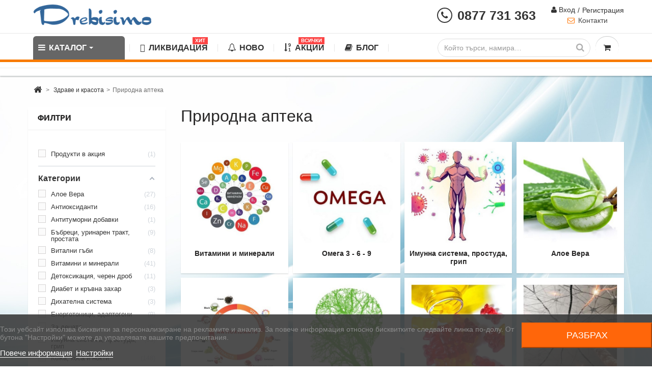

--- FILE ---
content_type: text/html; charset=utf-8
request_url: https://drebisimo.com/65-prirodna-apteka
body_size: 38630
content:
<!DOCTYPE HTML> <!--[if lt IE 7]><html class="no-js lt-ie9 lt-ie8 lt-ie7 " lang="bg"><![endif]--> <!--[if IE 7]><html class="no-js lt-ie9 lt-ie8 ie7" lang="bg"><![endif]--> <!--[if IE 8]><html class="no-js lt-ie9 ie8" lang="bg"><![endif]--> <!--[if gt IE 8]><html class="no-js ie9" lang="bg"><![endif]--><html lang="bg" prefix="og: http://ogp.me/ns#"><head><meta http-equiv="Content-Type" content="text/html; charset=utf-8"><title>Купи Природна аптека| Цени и мнения - Drebisimo.com</title><meta name="description" content="Хранителни добавки и стоки за грижа за тялото създадени от изключително и само натурални продукти от природата" /><meta name="keywords" content="хранителни добавки,натурални продукти" /><meta name="generator" content="PrestaShop" /><meta name="robots" content="index,follow" /><meta name="viewport" content="width=device-width, minimum-scale=0.25, maximum-scale=1.6, initial-scale=1.0" /><meta name="apple-mobile-web-app-capable" content="yes" />  <script async src="https://www.googletagmanager.com/gtag/js?id=G-HJY64RP3H9"></script> <script>window.dataLayer = window.dataLayer || [];
			function gtag(){dataLayer.push(arguments);}
			gtag('js', new Date());

			gtag('config', 'G-HJY64RP3H9');</script> <link rel="icon" type="image/vnd.microsoft.icon" href="/img/favicon.ico?1752591527" /><link rel="shortcut icon" type="image/x-icon" href="/img/favicon.ico?1752591527" /><link rel="stylesheet" href="https://fonts.googleapis.com/css?family=Montserrat:regular,700,900,100,200,300,500,600,800%7CPoppins:100,200,300,regular,500,600,700,800,900%7CRoboto:100,300,regular,500,700,900%7CMaven+Pro:regular,500,700,900%7CBarlow:italic,500italic,regular,500,600,700,800,900%7CPlayfair+Display:regular,700,900%7CLato:100,300,regular,700,900%7COswald:300,regular,700,200,500,600%7CMonoton:regular%7CComfortaa:300,regular,500,600,700%7CNunito:300,regular,600,700,800,900%7CMuli:200,300,regular,500,600,700,800,900&subset=latin%2Clatin-ext%2Ccyrillic%2Ccyrillic-ext" type="text/css" media="all" /><link rel="stylesheet" href="https://drebisimo.com/themes/cooncook/cache/v_753_cfd2621e3578e7f0b10b74c350186ae4_all.css" type="text/css" media="all" /><link rel="preload" href="https://drebisimo.com/themes/cooncook/css/webfontkit/lato-regular-webfont.woff2" as="font" type="font/woff2" crossorigin><link rel="preload" href="https://drebisimo.com/modules/ets_megamenu/views/fonts/fontawesome-webfont.woff2?v=4.7.0" as="font" type="font/woff2" crossorigin><link rel="preload" href="https://drebisimo.com/themes/cooncook/css/webfontkit/lato-black-webfont.woff2" as="font" type="font/woff2" crossorigin><link rel="preload" href="https://drebisimo.com/modules/whenget/views/fonts/nkmdeliverydate-font.woff" as="font" type="font/woff" crossorigin><link rel="preload" href="https://drebisimo.com/themes/cooncook/css/webfontkit/lato-bold-webfont.woff2" as="font" type="font/woff2" crossorigin> <script type="text/javascript">var CUSTOMIZE_TEXTFIELD = 1;
var FancyboxI18nClose = 'Затвори';
var FancyboxI18nNext = 'Следващ';
var FancyboxI18nPrev = 'Предишен';
var NPRO_AJAX_URL = {"ajax_url":"\/modules\/newsletterpro\/scripts\/ajax_newsletterpro_front.php"};
var NewsletterProAppStorage = {"ajax_url":"https:\/\/drebisimo.com\/module\/newsletterpro\/ajax","config":{"CROSS_TYPE_CLASS":"np-icon-cross_5"}};
var NewsletterProAppTranslate = {"global":[],"ajax":{"Oops, an error has occurred.":"Oops, an error has occurred.","Error: The AJAX response is not JSON type.":"Error: The AJAX response is not JSON type."},"popup":{"Oops, an error has occurred.":"Oops, an error has occurred.","close in %s seconds":"close in %s seconds"}};
var NewsletterPro_Data = {"ajax_url":"\/modules\/newsletterpro\/scripts\/ajax_newsletterpro_front.php","isPS17":false,"psVersion":"1.6","configuration":{"CROSS_TYPE_CLASS":"np-icon-cross_5"}};
var af_ajax = {"path":"https:\/\/drebisimo.com\/module\/amazzingfilter\/ajax?ajax=1","token":"157d36d326638d5c4a01b332a4cb9e5c"};
var af_classes = {"load_font":0,"icon-filter":"icon-filter","u-times":"u-times","icon-eraser":"icon-eraser","icon-lock":"icon-lock","icon-unlock-alt":"icon-unlock-alt","icon-minus":"icon-minus","icon-plus":"icon-plus","icon-check":"icon-check","icon-save":"icon-save","ajax_block_product":"ajax_block_product","pagination":"pagination","product-count":"product-count","heading-counter":"heading-counter"};
var af_ids = {"center_column":"center_column","pagination":"pagination","pagination_bottom":"pagination_bottom"};
var af_is_modern = 0;
var af_param_names = {"p":"p","n":"n"};
var af_product_count_text = '';
var af_product_list_class = 'af-product-list';
var af_upd_search_form = 7;
var ajax_allowed = true;
var ajaxsearch = true;
var baseDir = 'https://drebisimo.com/';
var baseUri = 'https://drebisimo.com/';
var blocksearch_type = 'top';
var cartStep = false;
var comparator_max_item = 0;
var comparedProductsIds = [];
var contentOnly = false;
var customizationIdMessage = 'Персонализиране №';
var delete_txt = 'Изтриване';
var freeProductTranslation = 'Безплатно!';
var id_lang = 2;
var img_dir = 'https://drebisimo.com/themes/cooncook/img/';
var instantsearch = false;
var isGuest = 0;
var isLogged = 0;
var isMobile = false;
var is_17 = false;
var load_more = false;
var max_item = 'Не можете да добавяте повече от 0 продукти за сравнение';
var min_item = 'Моля изберете поне един продукт';
var page_name = 'category';
var placeholder_blocknewsletter = 'E-mail';
var priceDisplayMethod = 0;
var priceDisplayPrecision = 2;
var quickView = true;
var removingLinkText = 'премахни този продукт от количката';
var request = 'https://drebisimo.com/65-prirodna-apteka';
var roundMode = 2;
var search_url = 'https://drebisimo.com/search';
var show_load_more_btn = true;
var static_token = '9d8c3def64a4be2c872dc106002abd92';
var token = '1855f4ee35d95d96a11dfa1afbff9281';
var usingSecureMode = true;</script> <script type="text/javascript" charset="UTF-8" src="https://drebisimo.com/themes/cooncook/cache/v_656_c88af8cb3b1689d670a0c30c21d072af.js?v=2.3"></script> <script type="text/javascript">var lgcookieslaw_consent_mode = 1;
    var lgcookieslaw_banner_url_ajax_controller = "https://drebisimo.com/module/lgcookieslaw/ajax"; 
    var lgcookieslaw_cookie_values = null; 
    var lgcookieslaw_saved_preferences = 0;
    var lgcookieslaw_ajax_calls_token = "ae2bbec9a18a85f01738a3f263588e33";
    var lgcookieslaw_reload = 0;
    var lgcookieslaw_block_navigation = 0;
    var lgcookieslaw_banner_position = 2;
    var lgcookieslaw_show_fixed_button = 1;
    var lgcookieslaw_save_user_consent = 0;
    var lgcookieslaw_reject_cookies_when_closing_banner = 0;</script><script id='lgcookieslaw_script_gtm'>window.dataLayer = window.dataLayer || [];
        function gtag(){
            dataLayer.push(arguments);
        }

        gtag('consent', 'default', {
            'ad_storage': 'denied',
            'ad_user_data': 'denied',
            'ad_personalization': 'denied',
            'analytics_storage': 'denied',
            'personalization_storage': 'granted',
            'security_storage': 'granted'
        });</script><meta id="cp-meta" name="generator" content="Powered by Creative Popup 1.6.8 - Multi-Purpose, Responsive, Parallax, Mobile-Friendly Popup Module for PrestaShop."><!--[CDATA[<div class="cp-popup"><form id="cp_19" name="cp_19" class="cp-ps-container fitvidsignore" method="post" action="/" style="width:730px;height:100px;margin:0 auto;"><div class="cp-slide" data-cp="overflow:true;kenburnsscale:1.2;"><embed src="https://drebisimo.com/img/cp-19-page-1.jpg" class="cp-tn" alt="Page thumbnail" /><div style="box-shadow:0 0 90px rgba(0,0,0,0.1);top:0px;left:25px;font-size:19px;width:705px;height:100px;background:#ffffff;border-radius:12px;" class="cp-l" data-cp="delayin:500;scalexin:0;scaleyin:0.8;transformoriginin:0% 50% 0;"></div><embed style="top:18px;left:-20px;width:256px;height:62px;" class="cp-l" src="https://drebisimo.com/img/free-delivery_final.png" alt="" data-cp="durationin:800;loop:true;loopoffsetx:-100;loopduration:500;loopeasing:easeInOutCubic;loopcount:-1;loopyoyo:true;"><p style="white-space: normal;top:24px;left:223px;text-align:center;font-weight:600;text-decoration:underline;font-size:21px;font-family:Arial;color:rgba(0,0,0,.85);width:354px;" class="cp-l" data-cp="delayin:1000;">&#1041;&#1077;&#1079;&#1087;&#1083;&#1072;&#1090;&#1085;&#1072; &#1076;&#1086;&#1089;&#1090;&#1072;&#1074;&#1082;&#1072; &#1079;&#1072; &#1087;&#1086;&#1088;&#1098;&#1095;&#1082;&#1080; &#1085;&#1072;&#1076; 102 &euro;!</p><a style="" class="cp-l" href="https://drebisimo.com/content/1-delivery" target="_self" data-cp="delayin:1000;hover:true;hoverbgcolor:#fc553f;"><p style="top:28px;left:574px;font-weight:500;padding-top:10px;padding-right:20px;padding-bottom:10px;padding-left:20px;font-size:14px;background:#009933;color:#fff;border-radius:12px;font-family:Poppins;letter-spacing:1px;" class="">&#1042;&#1048;&#1046; &#1055;&#1054;&#1042;&#1045;&#1063;&#1045;</p></a><a style="" class="cp-l" href="#closepopup" target="_self" data-cp="delayin:1000;hover:true;hoverbgcolor:#fc553f;"><div style="top:-12px;left:716px;width:12px;color:#ffffff;background:#f14933;height:12px;padding-top:8px;padding-right:8px;padding-bottom:8px;padding-left:8px;border-radius:50px;font-size:0px;" class=""><svg viewbox="0 0 348.333 348.334"><path fill="currentColor" d="M336.559,68.611L231.016,174.165l105.543,105.549c15.699,15.705,15.699,41.145,0,56.85 c-7.844,7.844-18.128,11.769-28.407,11.769c-10.296,0-20.581-3.919-28.419-11.769L174.167,231.003L68.609,336.563 c-7.843,7.844-18.128,11.769-28.416,11.769c-10.285,0-20.563-3.919-28.413-11.769c-15.699-15.698-15.699-41.139,0-56.85 l105.54-105.549L11.774,68.611c-15.699-15.699-15.699-41.145,0-56.844c15.696-15.687,41.127-15.687,56.829,0l105.563,105.554 L279.721,11.767c15.705-15.687,41.139-15.687,56.832,0C352.258,27.466,352.258,52.912,336.559,68.611z"></path></svg></div></a></div></form></div><js> cpjq("#cp_19").creativePopup({createdWith: '1.6.7', popupVersion: '1.6.8', type: 'popup', skin: 'noskin', popupCloseOnTimeout: 10, popupShowOnTimeout: 50, popupDisableOverlay: true, popupShowCloseButton: false, popupWidth: 730, popupHeight: 100, popupPositionHorizontal: 'left', popupPositionVertical: 'bottom', popupDistanceBottom: 20, popupTransitionIn: 'slidefrombottom', popupTransitionOut: 'slidetobottom', repeatDays: 1, skinsPath: '/modules/creativepopup/views/css/core/skins/', plugins: ["popup"]}); </js> ]]--><style>.background-section {
	display: none !important;
}





html ul.product_list.grid > li .product-container .product-desc {
    display: block;
    padding: 0 10px;
    text-align: left;
}


html #header .logo {
    float: left;
    margin-bottom: 9px;
    margin-top: 0;
    max-width: 118px;
}


#module-loyalty-default  #center_column  .price{
 color: #fff;
    display: inline;
}



html body  #header .logo {
margin-bottom: 0px;
margin-top: 0;
max-width: 320px;
}

#amazzing_filter .viewFilteredProducts {
    background: #E8420C;
    width: max-content;
    margin: 0 auto;
    display: block !important;
    font-size: 18px;
    line-height: 2;
}</style> <script></script><style type="text/css">@media(max-width:992px){#amazzing_filter{position:fixed;opacity:0;}}</style> <script type="text/javascript">var pv_force_thumb_size = '1';
var pv_disable_autosize = '0';
var pv_side_position = '4';
var pv_thumb_add_width = '0';
var pv_image_zindex = '999';
var pv_thumb_dir = '0';
var pv_default = '0';
var pv_auto = '0';
var pv_side_auto = '1';
var pv_limit = '0';
var pv_click_to_activate = '1';
var pv_rel = '0';
var pv_cont = '1';
var pv_info = '1';
var pv_priv = '1';
var pv_pos = '2';
var pv_vim_portait = '1';
var pv_vim_loop = '1';
var pv_vim_byline = '1';
var pv_vim_badge = '1';
var pv_vim_title = '1';
var pv_vim_autoplay = '1';
var pv_force_hide_preview = '0';
var pv_force_button = '0';
var pv_force_controls = '0';
var pv_force_close = '0';
var pv_no_padding = '0';
var pv_main_image = '';
var pv_image_container = '';
var pv_videoholder_placement = '';
var pv_clt = 'li';
var pv_custom_img_slider = '0';
var pv_custom_img_slider_selector = '';
var pv_vim_color = '#00adef';
 
var pv_video_list = false;
var pv_view_video_msg = 'Вижте видеото';
var pv_position_list = '4';
var pv_icon = 'play-circle-o';
var pv_icon_size = 40;
var pv_icon_opacity = 60/100;
var pv_hide_icon = 0;
var pv_icon_bg = 0;
var pv_btn_class = 'btn btn-default';
var pv_btn_pos = 0;
var pv_aurl = '/modules/productvideo/get-videos-info.php';</script><style>.ets_mm_megamenu .mm_menus_li h4,
.ets_mm_megamenu .mm_menus_li h5,
.ets_mm_megamenu .mm_menus_li h6,
.ets_mm_megamenu .mm_menus_li h1,
.ets_mm_megamenu .mm_menus_li h2,
.ets_mm_megamenu .mm_menus_li h3,
.ets_mm_megamenu .mm_menus_li h4 *:not(i),
.ets_mm_megamenu .mm_menus_li h5 *:not(i),
.ets_mm_megamenu .mm_menus_li h6 *:not(i),
.ets_mm_megamenu .mm_menus_li h1 *:not(i),
.ets_mm_megamenu .mm_menus_li h2 *:not(i),
.ets_mm_megamenu .mm_menus_li h3 *:not(i),
.ets_mm_megamenu .mm_menus_li > a{
    font-family: inherit;
}
.ets_mm_megamenu *:not(.fa):not(i){
    font-family: inherit;
}

.ets_mm_block *{
    font-size: 14px;
}    

@media (min-width: 768px){
/*layout 1*/
    .ets_mm_megamenu.layout_layout1{
        background: ;
    }
    .layout_layout1 .ets_mm_megamenu_content{
      background: linear-gradient(#FFFFFF, #F2F2F2) repeat scroll 0 0 rgba(0, 0, 0, 0);
      background: -webkit-linear-gradient(#FFFFFF, #F2F2F2) repeat scroll 0 0 rgba(0, 0, 0, 0);
      background: -o-linear-gradient(#FFFFFF, #F2F2F2) repeat scroll 0 0 rgba(0, 0, 0, 0);
    }
    .ets_mm_megamenu.layout_layout1:not(.ybc_vertical_menu) .mm_menus_ul{
         background: ;
    }

    #header .layout_layout1:not(.ybc_vertical_menu) .mm_menus_li > a,
    .layout_layout1 .ybc-menu-vertical-button,
    .layout_layout1 .mm_extra_item *{
        color: #484848
    }
    .layout_layout1 .ybc-menu-vertical-button .ybc-menu-button-toggle_icon_default .icon-bar{
        background-color: #484848
    }
    .layout_layout1 .mm_menus_li:hover > a, 
    .layout_layout1 .mm_menus_li.active > a,
    #header .layout_layout1 .mm_menus_li:hover > a,
    .layout_layout1:hover .ybc-menu-vertical-button,
    .layout_layout1 .mm_extra_item button[type="submit"]:hover i,
    #header .layout_layout1 .mm_menus_li.active > a{
        color: #ec4249;
    }
    
    .layout_layout1:not(.ybc_vertical_menu) .mm_menus_li > a:before,
    .layout_layout1.ybc_vertical_menu:hover .ybc-menu-vertical-button:before,
    .layout_layout1:hover .ybc-menu-vertical-button .ybc-menu-button-toggle_icon_default .icon-bar,
    .ybc-menu-vertical-button.layout_layout1:hover{background-color: #ec4249;}
    
    .layout_layout1:not(.ybc_vertical_menu) .mm_menus_li:hover > a,
    .ets_mm_megamenu.layout_layout1.ybc_vertical_menu:hover,
    #header .layout_layout1:not(.ybc_vertical_menu) .mm_menus_li:hover > a,
    .ets_mm_megamenu.layout_layout1.ybc_vertical_menu:hover{
        background: #ffffff;
    }
    
    .layout_layout1.ets_mm_megamenu .mm_columns_ul,
    .layout_layout1.ybc_vertical_menu .mm_menus_ul{
        background-color: #ffffff;
    }
    #header .layout_layout1 .ets_mm_block_content a,
    #header .layout_layout1 .ets_mm_block_content p,
    .layout_layout1.ybc_vertical_menu .mm_menus_li > a,
    #header .layout_layout1.ybc_vertical_menu .mm_menus_li > a{
        color: #414141;
    }
    
    .layout_layout1 .mm_columns_ul h1,
    .layout_layout1 .mm_columns_ul h2,
    .layout_layout1 .mm_columns_ul h3,
    .layout_layout1 .mm_columns_ul h4,
    .layout_layout1 .mm_columns_ul h5,
    .layout_layout1 .mm_columns_ul h6,
    .layout_layout1 .mm_columns_ul .ets_mm_block > h1 a,
    .layout_layout1 .mm_columns_ul .ets_mm_block > h2 a,
    .layout_layout1 .mm_columns_ul .ets_mm_block > h3 a,
    .layout_layout1 .mm_columns_ul .ets_mm_block > h4 a,
    .layout_layout1 .mm_columns_ul .ets_mm_block > h5 a,
    .layout_layout1 .mm_columns_ul .ets_mm_block > h6 a,
    #header .layout_layout1 .mm_columns_ul .ets_mm_block > h1 a,
    #header .layout_layout1 .mm_columns_ul .ets_mm_block > h2 a,
    #header .layout_layout1 .mm_columns_ul .ets_mm_block > h3 a,
    #header .layout_layout1 .mm_columns_ul .ets_mm_block > h4 a,
    #header .layout_layout1 .mm_columns_ul .ets_mm_block > h5 a,
    #header .layout_layout1 .mm_columns_ul .ets_mm_block > h6 a,
    .layout_layout1 .mm_columns_ul .h1,
    .layout_layout1 .mm_columns_ul .h2,
    .layout_layout1 .mm_columns_ul .h3,
    .layout_layout1 .mm_columns_ul .h4,
    .layout_layout1 .mm_columns_ul .h5,
    .layout_layout1 .mm_columns_ul .h6{
        color: #414141;
    }
    
    
    .layout_layout1 li:hover > a,
    .layout_layout1 li > a:hover,
    .layout_layout1 .mm_tabs_li.open .mm_tab_toggle_title,
    .layout_layout1 .mm_tabs_li.open .mm_tab_toggle_title a,
    .layout_layout1 .mm_tabs_li:hover .mm_tab_toggle_title,
    .layout_layout1 .mm_tabs_li:hover .mm_tab_toggle_title a,
    #header .layout_layout1 .mm_tabs_li.open .mm_tab_toggle_title,
    #header .layout_layout1 .mm_tabs_li.open .mm_tab_toggle_title a,
    #header .layout_layout1 .mm_tabs_li:hover .mm_tab_toggle_title,
    #header .layout_layout1 .mm_tabs_li:hover .mm_tab_toggle_title a,
    .layout_layout1.ybc_vertical_menu .mm_menus_li > a,
    #header .layout_layout1 li:hover > a,
    .layout_layout1.ybc_vertical_menu .mm_menus_li:hover > a,
    #header .layout_layout1.ybc_vertical_menu .mm_menus_li:hover > a,
    #header .layout_layout1 .mm_columns_ul .mm_block_type_product .product-title > a:hover,
    #header .layout_layout1 li > a:hover{color: #ec4249;}
    
    
/*end layout 1*/
    
    
    /*layout 2*/
    .ets_mm_megamenu.layout_layout2{
        background-color: #3cabdb;
    }
    
    #header .layout_layout2:not(.ybc_vertical_menu) .mm_menus_li > a,
    .layout_layout2 .ybc-menu-vertical-button,
    .layout_layout2 .mm_extra_item *{
        color: #ffffff
    }
    .layout_layout2 .ybc-menu-vertical-button .ybc-menu-button-toggle_icon_default .icon-bar{
        background-color: #ffffff
    }
    .layout_layout2:not(.ybc_vertical_menu) .mm_menus_li:hover > a, 
    .layout_layout2:not(.ybc_vertical_menu) .mm_menus_li.active > a,
    #header .layout_layout2:not(.ybc_vertical_menu) .mm_menus_li:hover > a,
    .layout_layout2:hover .ybc-menu-vertical-button,
    .layout_layout2 .mm_extra_item button[type="submit"]:hover i,
    #header .layout_layout2:not(.ybc_vertical_menu) .mm_menus_li.active > a{color: #ffffff;}
    
    .layout_layout2:hover .ybc-menu-vertical-button .ybc-menu-button-toggle_icon_default .icon-bar{
        background-color: #ffffff;
    }
    .layout_layout2:not(.ybc_vertical_menu) .mm_menus_li:hover > a,
    #header .layout_layout2:not(.ybc_vertical_menu) .mm_menus_li:hover > a,
    .ets_mm_megamenu.layout_layout2.ybc_vertical_menu:hover{
        background-color: #50b4df;
    }
    
    .layout_layout2.ets_mm_megamenu .mm_columns_ul,
    .layout_layout2.ybc_vertical_menu .mm_menus_ul{
        background-color: #ffffff;
    }
    #header .layout_layout2 .ets_mm_block_content a,
    .layout_layout2.ybc_vertical_menu .mm_menus_li > a,
    #header .layout_layout2.ybc_vertical_menu .mm_menus_li > a,
    #header .layout_layout2 .ets_mm_block_content p{
        color: #666666;
    }
    
    .layout_layout2 .mm_columns_ul h1,
    .layout_layout2 .mm_columns_ul h2,
    .layout_layout2 .mm_columns_ul h3,
    .layout_layout2 .mm_columns_ul h4,
    .layout_layout2 .mm_columns_ul h5,
    .layout_layout2 .mm_columns_ul h6,
    .layout_layout2 .mm_columns_ul .ets_mm_block > h1 a,
    .layout_layout2 .mm_columns_ul .ets_mm_block > h2 a,
    .layout_layout2 .mm_columns_ul .ets_mm_block > h3 a,
    .layout_layout2 .mm_columns_ul .ets_mm_block > h4 a,
    .layout_layout2 .mm_columns_ul .ets_mm_block > h5 a,
    .layout_layout2 .mm_columns_ul .ets_mm_block > h6 a,
    #header .layout_layout2 .mm_columns_ul .ets_mm_block > h1 a,
    #header .layout_layout2 .mm_columns_ul .ets_mm_block > h2 a,
    #header .layout_layout2 .mm_columns_ul .ets_mm_block > h3 a,
    #header .layout_layout2 .mm_columns_ul .ets_mm_block > h4 a,
    #header .layout_layout2 .mm_columns_ul .ets_mm_block > h5 a,
    #header .layout_layout2 .mm_columns_ul .ets_mm_block > h6 a,
    .layout_layout2 .mm_columns_ul .h1,
    .layout_layout2 .mm_columns_ul .h2,
    .layout_layout2 .mm_columns_ul .h3,
    .layout_layout2 .mm_columns_ul .h4,
    .layout_layout2 .mm_columns_ul .h5,
    .layout_layout2 .mm_columns_ul .h6{
        color: #414141;
    }
    
    
    .layout_layout2 li:hover > a,
    .layout_layout2 li > a:hover,
    .layout_layout2 .mm_tabs_li.open .mm_tab_toggle_title,
    .layout_layout2 .mm_tabs_li.open .mm_tab_toggle_title a,
    .layout_layout2 .mm_tabs_li:hover .mm_tab_toggle_title,
    .layout_layout2 .mm_tabs_li:hover .mm_tab_toggle_title a,
    #header .layout_layout2 .mm_tabs_li.open .mm_tab_toggle_title,
    #header .layout_layout2 .mm_tabs_li.open .mm_tab_toggle_title a,
    #header .layout_layout2 .mm_tabs_li:hover .mm_tab_toggle_title,
    #header .layout_layout2 .mm_tabs_li:hover .mm_tab_toggle_title a,
    #header .layout_layout2 li:hover > a,
    .layout_layout2.ybc_vertical_menu .mm_menus_li > a,
    .layout_layout2.ybc_vertical_menu .mm_menus_li:hover > a,
    #header .layout_layout2.ybc_vertical_menu .mm_menus_li:hover > a,
    #header .layout_layout2 .mm_columns_ul .mm_block_type_product .product-title > a:hover,
    #header .layout_layout2 li > a:hover{color: #fc4444;}
    
    
    
    /*layout 3*/
    .ets_mm_megamenu.layout_layout3,
    .layout_layout3 .mm_tab_li_content{
        background-color: #333333;
        
    }
    #header .layout_layout3:not(.ybc_vertical_menu) .mm_menus_li > a,
    .layout_layout3 .ybc-menu-vertical-button,
    .layout_layout3 .mm_extra_item *{
        color: #ffffff
    }
    .layout_layout3 .ybc-menu-vertical-button .ybc-menu-button-toggle_icon_default .icon-bar{
        background-color: #ffffff
    }
    .layout_layout3 .mm_menus_li:hover > a, 
    .layout_layout3 .mm_menus_li.active > a,
    .layout_layout3 .mm_extra_item button[type="submit"]:hover i,
    #header .layout_layout3 .mm_menus_li:hover > a,
    #header .layout_layout3 .mm_menus_li.active > a,
    .layout_layout3:hover .ybc-menu-vertical-button,
    .layout_layout3:hover .ybc-menu-vertical-button .ybc-menu-button-toggle_icon_default .icon-bar{
        color: #ffffff;
    }
    
    .layout_layout3:not(.ybc_vertical_menu) .mm_menus_li:hover > a,
    #header .layout_layout3:not(.ybc_vertical_menu) .mm_menus_li:hover > a,
    .ets_mm_megamenu.layout_layout3.ybc_vertical_menu:hover,
    .layout_layout3 .mm_tabs_li.open .mm_columns_contents_ul,
    .layout_layout3 .mm_tabs_li.open .mm_tab_li_content {
        background-color: #000000;
    }
    .layout_layout3 .mm_tabs_li.open.mm_tabs_has_content .mm_tab_li_content .mm_tab_name::before{
        border-right-color: #000000;
    }
    .layout_layout3.ets_mm_megamenu .mm_columns_ul,
    .ybc_vertical_menu.layout_layout3 .mm_menus_ul.ets_mn_submenu_full_height .mm_menus_li:hover a::before,
    .layout_layout3.ybc_vertical_menu .mm_menus_ul{
        background-color: #000000;
        border-color: #000000;
    }
    #header .layout_layout3 .ets_mm_block_content a,
    #header .layout_layout3 .ets_mm_block_content p,
    .layout_layout3.ybc_vertical_menu .mm_menus_li > a,
    #header .layout_layout3.ybc_vertical_menu .mm_menus_li > a{
        color: #dcdcdc;
    }
    
    .layout_layout3 .mm_columns_ul h1,
    .layout_layout3 .mm_columns_ul h2,
    .layout_layout3 .mm_columns_ul h3,
    .layout_layout3 .mm_columns_ul h4,
    .layout_layout3 .mm_columns_ul h5,
    .layout_layout3 .mm_columns_ul h6,
    .layout_layout3 .mm_columns_ul .ets_mm_block > h1 a,
    .layout_layout3 .mm_columns_ul .ets_mm_block > h2 a,
    .layout_layout3 .mm_columns_ul .ets_mm_block > h3 a,
    .layout_layout3 .mm_columns_ul .ets_mm_block > h4 a,
    .layout_layout3 .mm_columns_ul .ets_mm_block > h5 a,
    .layout_layout3 .mm_columns_ul .ets_mm_block > h6 a,
    #header .layout_layout3 .mm_columns_ul .ets_mm_block > h1 a,
    #header .layout_layout3 .mm_columns_ul .ets_mm_block > h2 a,
    #header .layout_layout3 .mm_columns_ul .ets_mm_block > h3 a,
    #header .layout_layout3 .mm_columns_ul .ets_mm_block > h4 a,
    #header .layout_layout3 .mm_columns_ul .ets_mm_block > h5 a,
    #header .layout_layout3 .mm_columns_ul .ets_mm_block > h6 a,
    .layout_layout3 .mm_columns_ul .h1,
    .layout_layout3 .mm_columns_ul .h2,
    .layout_layout3 .mm_columns_ul .h3,
    .layout_layout3.ybc_vertical_menu .mm_menus_li:hover > a,
    #header .layout_layout3.ybc_vertical_menu .mm_menus_li:hover > a,
    .layout_layout3 .mm_columns_ul .h4,
    .layout_layout3 .mm_columns_ul .h5,
    .layout_layout3 .mm_columns_ul .h6{
        color: #ec4249;
    }
    
    
    .layout_layout3 li:hover > a,
    .layout_layout3 li > a:hover,
    .layout_layout3 .mm_tabs_li.open .mm_tab_toggle_title,
    .layout_layout3 .mm_tabs_li.open .mm_tab_toggle_title a,
    .layout_layout3 .mm_tabs_li:hover .mm_tab_toggle_title,
    .layout_layout3 .mm_tabs_li:hover .mm_tab_toggle_title a,
    #header .layout_layout3 .mm_tabs_li.open .mm_tab_toggle_title,
    #header .layout_layout3 .mm_tabs_li.open .mm_tab_toggle_title a,
    #header .layout_layout3 .mm_tabs_li:hover .mm_tab_toggle_title,
    #header .layout_layout3 .mm_tabs_li:hover .mm_tab_toggle_title a,
    #header .layout_layout3 li:hover > a,
    #header .layout_layout3 .mm_columns_ul .mm_block_type_product .product-title > a:hover,
    #header .layout_layout3 li > a:hover,
    .layout_layout3.ybc_vertical_menu .mm_menus_li > a,
    .layout_layout3 .has-sub .ets_mm_categories li > a:hover,
    #header .layout_layout3 .has-sub .ets_mm_categories li > a:hover{color: #fc4444;}
    
    
    /*layout 4*/
    
    .ets_mm_megamenu.layout_layout4{
        background-color: #ffffff;
    }
    .ets_mm_megamenu.layout_layout4:not(.ybc_vertical_menu) .mm_menus_ul{
         background: #ffffff;
    }

    #header .layout_layout4:not(.ybc_vertical_menu) .mm_menus_li > a,
    .layout_layout4 .ybc-menu-vertical-button,
    .layout_layout4 .mm_extra_item *{
        color: #333333
    }
    .layout_layout4 .ybc-menu-vertical-button .ybc-menu-button-toggle_icon_default .icon-bar{
        background-color: #333333
    }
    
    .layout_layout4 .mm_menus_li:hover > a, 
    .layout_layout4 .mm_menus_li.active > a,
    #header .layout_layout4 .mm_menus_li:hover > a,
    .layout_layout4:hover .ybc-menu-vertical-button,
    #header .layout_layout4 .mm_menus_li.active > a{color: #ffffff;}
    
    .layout_layout4:hover .ybc-menu-vertical-button .ybc-menu-button-toggle_icon_default .icon-bar{
        background-color: #ffffff;
    }
    
    .layout_layout4:not(.ybc_vertical_menu) .mm_menus_li:hover > a,
    .layout_layout4:not(.ybc_vertical_menu) .mm_menus_li.active > a,
    .layout_layout4:not(.ybc_vertical_menu) .mm_menus_li:hover > span, 
    .layout_layout4:not(.ybc_vertical_menu) .mm_menus_li.active > span,
    #header .layout_layout4:not(.ybc_vertical_menu) .mm_menus_li:hover > a, 
    #header .layout_layout4:not(.ybc_vertical_menu) .mm_menus_li.active > a,
    .layout_layout4:not(.ybc_vertical_menu) .mm_menus_li:hover > a,
    #header .layout_layout4:not(.ybc_vertical_menu) .mm_menus_li:hover > a,
    .ets_mm_megamenu.layout_layout4.ybc_vertical_menu:hover,
    #header .layout_layout4 .mm_menus_li:hover > span, 
    #header .layout_layout4 .mm_menus_li.active > span{
        background-color: #f87b00;
    }
    .layout_layout4 .ets_mm_megamenu_content {
      border-bottom-color: #f87b00;
    }
    
    .layout_layout4.ets_mm_megamenu .mm_columns_ul,
    .ybc_vertical_menu.layout_layout4 .mm_menus_ul .mm_menus_li:hover a::before,
    .layout_layout4.ybc_vertical_menu .mm_menus_ul{
        background-color: #ffffff;
    }
    #header .layout_layout4 .ets_mm_block_content a,
    .layout_layout4.ybc_vertical_menu .mm_menus_li > a,
    #header .layout_layout4.ybc_vertical_menu .mm_menus_li > a,
    #header .layout_layout4 .ets_mm_block_content p{
        color: #666666;
    }
    
    .layout_layout4 .mm_columns_ul h1,
    .layout_layout4 .mm_columns_ul h2,
    .layout_layout4 .mm_columns_ul h3,
    .layout_layout4 .mm_columns_ul h4,
    .layout_layout4 .mm_columns_ul h5,
    .layout_layout4 .mm_columns_ul h6,
    .layout_layout4 .mm_columns_ul .ets_mm_block > h1 a,
    .layout_layout4 .mm_columns_ul .ets_mm_block > h2 a,
    .layout_layout4 .mm_columns_ul .ets_mm_block > h3 a,
    .layout_layout4 .mm_columns_ul .ets_mm_block > h4 a,
    .layout_layout4 .mm_columns_ul .ets_mm_block > h5 a,
    .layout_layout4 .mm_columns_ul .ets_mm_block > h6 a,
    #header .layout_layout4 .mm_columns_ul .ets_mm_block > h1 a,
    #header .layout_layout4 .mm_columns_ul .ets_mm_block > h2 a,
    #header .layout_layout4 .mm_columns_ul .ets_mm_block > h3 a,
    #header .layout_layout4 .mm_columns_ul .ets_mm_block > h4 a,
    #header .layout_layout4 .mm_columns_ul .ets_mm_block > h5 a,
    #header .layout_layout4 .mm_columns_ul .ets_mm_block > h6 a,
    .layout_layout4 .mm_columns_ul .h1,
    .layout_layout4 .mm_columns_ul .h2,
    .layout_layout4 .mm_columns_ul .h3,
    .layout_layout4 .mm_columns_ul .h4,
    .layout_layout4 .mm_columns_ul .h5,
    .layout_layout4 .mm_columns_ul .h6{
        color: #414141;
    }
    
    .layout_layout4 li:hover > a,
    .layout_layout4 li > a:hover,
    .layout_layout4 .mm_tabs_li.open .mm_tab_toggle_title,
    .layout_layout4 .mm_tabs_li.open .mm_tab_toggle_title a,
    .layout_layout4 .mm_tabs_li:hover .mm_tab_toggle_title,
    .layout_layout4 .mm_tabs_li:hover .mm_tab_toggle_title a,
    #header .layout_layout4 .mm_tabs_li.open .mm_tab_toggle_title,
    #header .layout_layout4 .mm_tabs_li.open .mm_tab_toggle_title a,
    #header .layout_layout4 .mm_tabs_li:hover .mm_tab_toggle_title,
    #header .layout_layout4 .mm_tabs_li:hover .mm_tab_toggle_title a,
    #header .layout_layout4 li:hover > a,
    .layout_layout4.ybc_vertical_menu .mm_menus_li > a,
    .layout_layout4.ybc_vertical_menu .mm_menus_li:hover > a,
    #header .layout_layout4.ybc_vertical_menu .mm_menus_li:hover > a,
    #header .layout_layout4 .mm_columns_ul .mm_block_type_product .product-title > a:hover,
    #header .layout_layout4 li > a:hover{color: #f87b00;}
    
    /* end layout 4*/
    
    
    
    
    /* Layout 5*/
    .ets_mm_megamenu.layout_layout5{
        background-color: #f6f6f6;
    }
    .ets_mm_megamenu.layout_layout5:not(.ybc_vertical_menu) .mm_menus_ul{
         background: #f6f6f6;
    }
    
    #header .layout_layout5:not(.ybc_vertical_menu) .mm_menus_li > a,
    .layout_layout5 .ybc-menu-vertical-button,
    .layout_layout5 .mm_extra_item *{
        color: #333333
    }
    .layout_layout5 .ybc-menu-vertical-button .ybc-menu-button-toggle_icon_default .icon-bar{
        background-color: #333333
    }
    .layout_layout5 .mm_menus_li:hover > a, 
    .layout_layout5 .mm_menus_li.active > a,
    .layout_layout5 .mm_extra_item button[type="submit"]:hover i,
    #header .layout_layout5 .mm_menus_li:hover > a,
    #header .layout_layout5 .mm_menus_li.active > a,
    .layout_layout5:hover .ybc-menu-vertical-button{
        color: #ec4249;
    }
    .layout_layout5:hover .ybc-menu-vertical-button .ybc-menu-button-toggle_icon_default .icon-bar{
        background-color: #ec4249;
    }
    
    .layout_layout5 .mm_menus_li > a:before{background-color: #ec4249;}
    

    .layout_layout5:not(.ybc_vertical_menu) .mm_menus_li:hover > a,
    #header .layout_layout5:not(.ybc_vertical_menu) .mm_menus_li:hover > a,
    .ets_mm_megamenu.layout_layout5.ybc_vertical_menu:hover,
    #header .layout_layout5 .mm_menus_li:hover > a{
        background-color: ;
    }
    
    .layout_layout5.ets_mm_megamenu .mm_columns_ul,
    .ybc_vertical_menu.layout_layout5 .mm_menus_ul .mm_menus_li:hover a::before,
    .layout_layout5.ybc_vertical_menu .mm_menus_ul{
        background-color: #ffffff;
    }
    #header .layout_layout5 .ets_mm_block_content a,
    .layout_layout5.ybc_vertical_menu .mm_menus_li > a,
    #header .layout_layout5.ybc_vertical_menu .mm_menus_li > a,
    #header .layout_layout5 .ets_mm_block_content p{
        color: #333333;
    }
    
    .layout_layout5 .mm_columns_ul h1,
    .layout_layout5 .mm_columns_ul h2,
    .layout_layout5 .mm_columns_ul h3,
    .layout_layout5 .mm_columns_ul h4,
    .layout_layout5 .mm_columns_ul h5,
    .layout_layout5 .mm_columns_ul h6,
    .layout_layout5 .mm_columns_ul .ets_mm_block > h1 a,
    .layout_layout5 .mm_columns_ul .ets_mm_block > h2 a,
    .layout_layout5 .mm_columns_ul .ets_mm_block > h3 a,
    .layout_layout5 .mm_columns_ul .ets_mm_block > h4 a,
    .layout_layout5 .mm_columns_ul .ets_mm_block > h5 a,
    .layout_layout5 .mm_columns_ul .ets_mm_block > h6 a,
    #header .layout_layout5 .mm_columns_ul .ets_mm_block > h1 a,
    #header .layout_layout5 .mm_columns_ul .ets_mm_block > h2 a,
    #header .layout_layout5 .mm_columns_ul .ets_mm_block > h3 a,
    #header .layout_layout5 .mm_columns_ul .ets_mm_block > h4 a,
    #header .layout_layout5 .mm_columns_ul .ets_mm_block > h5 a,
    #header .layout_layout5 .mm_columns_ul .ets_mm_block > h6 a,
    .layout_layout5 .mm_columns_ul .h1,
    .layout_layout5 .mm_columns_ul .h2,
    .layout_layout5 .mm_columns_ul .h3,
    .layout_layout5 .mm_columns_ul .h4,
    .layout_layout5 .mm_columns_ul .h5,
    .layout_layout5 .mm_columns_ul .h6{
        color: #414141;
    }
    
    .layout_layout5 li:hover > a,
    .layout_layout5 li > a:hover,
    .layout_layout5 .mm_tabs_li.open .mm_tab_toggle_title,
    .layout_layout5 .mm_tabs_li.open .mm_tab_toggle_title a,
    .layout_layout5 .mm_tabs_li:hover .mm_tab_toggle_title,
    .layout_layout5 .mm_tabs_li:hover .mm_tab_toggle_title a,
    #header .layout_layout5 .mm_tabs_li.open .mm_tab_toggle_title,
    #header .layout_layout5 .mm_tabs_li.open .mm_tab_toggle_title a,
    #header .layout_layout5 .mm_tabs_li:hover .mm_tab_toggle_title,
    #header .layout_layout5 .mm_tabs_li:hover .mm_tab_toggle_title a,
    .layout_layout5.ybc_vertical_menu .mm_menus_li > a,
    #header .layout_layout5 li:hover > a,
    .layout_layout5.ybc_vertical_menu .mm_menus_li:hover > a,
    #header .layout_layout5.ybc_vertical_menu .mm_menus_li:hover > a,
    #header .layout_layout5 .mm_columns_ul .mm_block_type_product .product-title > a:hover,
    #header .layout_layout5 li > a:hover{color: #ec4249;}
    
    /*end layout 5*/
}


@media (max-width: 767px){
    .ybc-menu-vertical-button,
    .transition_floating .close_menu, 
    .transition_full .close_menu{
        background-color: #000000;
        color: #ffffff;
    }
    .transition_floating .close_menu *, 
    .transition_full .close_menu *,
    .ybc-menu-vertical-button .icon-bar{
        color: #ffffff;
    }

    .close_menu .icon-bar,
    .ybc-menu-vertical-button .icon-bar {
      background-color: #ffffff;
    }
    .mm_menus_back_icon{
        border-color: #ffffff;
    }
    
    .layout_layout1 .mm_menus_li:hover > a, 
    #header .layout_layout1 .mm_menus_li:hover > a{color: #ec4249;}
    .layout_layout1 .mm_has_sub.mm_menus_li:hover .arrow::before{
        /*border-color: #ec4249;*/
    }
    
    
    .layout_layout1 .mm_menus_li:hover > a,
    #header .layout_layout1 .mm_menus_li:hover > a{
        background-color: #ffffff;
    }
    .layout_layout1 li:hover > a,
    .layout_layout1 li > a:hover,
    #header .layout_layout1 li:hover > a,
    #header .layout_layout1 .mm_columns_ul .mm_block_type_product .product-title > a:hover,
    #header .layout_layout1 li > a:hover{
        color: #ec4249;
    }
    
    /*------------------------------------------------------*/
    
    
    .layout_layout2 .mm_menus_li:hover > a, 
    #header .layout_layout2 .mm_menus_li:hover > a{color: #ffffff;}
    .layout_layout2 .mm_has_sub.mm_menus_li:hover .arrow::before{
        border-color: #ffffff;
    }
    
    .layout_layout2 .mm_menus_li:hover > a,
    #header .layout_layout2 .mm_menus_li:hover > a{
        background-color: #50b4df;
    }
    .layout_layout2 li:hover > a,
    .layout_layout2 li > a:hover,
    #header .layout_layout2 li:hover > a,
    #header .layout_layout2 .mm_columns_ul .mm_block_type_product .product-title > a:hover,
    #header .layout_layout2 li > a:hover{color: #fc4444;}
    
    /*------------------------------------------------------*/
    
    

    .layout_layout3 .mm_menus_li:hover > a, 
    #header .layout_layout3 .mm_menus_li:hover > a{
        color: #ffffff;
    }
    .layout_layout3 .mm_has_sub.mm_menus_li:hover .arrow::before{
        border-color: #ffffff;
    }
    
    .layout_layout3 .mm_menus_li:hover > a,
    #header .layout_layout3 .mm_menus_li:hover > a{
        background-color: #000000;
    }
    .layout_layout3 li:hover > a,
    .layout_layout3 li > a:hover,
    #header .layout_layout3 li:hover > a,
    #header .layout_layout3 .mm_columns_ul .mm_block_type_product .product-title > a:hover,
    #header .layout_layout3 li > a:hover,
    .layout_layout3 .has-sub .ets_mm_categories li > a:hover,
    #header .layout_layout3 .has-sub .ets_mm_categories li > a:hover{color: #fc4444;}
    
    
    
    /*------------------------------------------------------*/
    
    
    .layout_layout4 .mm_menus_li:hover > a, 
    #header .layout_layout4 .mm_menus_li:hover > a{
        color: #ffffff;
    }
    
    .layout_layout4 .mm_has_sub.mm_menus_li:hover .arrow::before{
        border-color: #ffffff;
    }
    
    .layout_layout4 .mm_menus_li:hover > a,
    #header .layout_layout4 .mm_menus_li:hover > a{
        background-color: #f87b00;
    }
    .layout_layout4 li:hover > a,
    .layout_layout4 li > a:hover,
    #header .layout_layout4 li:hover > a,
    #header .layout_layout4 .mm_columns_ul .mm_block_type_product .product-title > a:hover,
    #header .layout_layout4 li > a:hover{color: #f87b00;}
    
    
    /*------------------------------------------------------*/
    
    
    .layout_layout5 .mm_menus_li:hover > a, 
    #header .layout_layout5 .mm_menus_li:hover > a{color: #ec4249;}
    .layout_layout5 .mm_has_sub.mm_menus_li:hover .arrow::before{
        border-color: #ec4249;
    }
    
    .layout_layout5 .mm_menus_li:hover > a,
    #header .layout_layout5 .mm_menus_li:hover > a{
        background-color: ;
    }
    .layout_layout5 li:hover > a,
    .layout_layout5 li > a:hover,
    #header .layout_layout5 li:hover > a,
    #header .layout_layout5 .mm_columns_ul .mm_block_type_product .product-title > a:hover,
    #header .layout_layout5 li > a:hover{color: #ec4249;}
    
    /*------------------------------------------------------*/
    
    
    
    
}</style><style>.seosa_label_hint_19 {
            display: none;
            position: absolute;
            background: #000000;
            color: white;
            border-radius: 3px;
                            top: 0;
                          left: -10px;
                margin-left: -150px;
                                z-index: 1000;
            opacity: 1;
            width: 150px;
            padding: 5px;
        }
        .seosa_label_hint_19:after {
            border-bottom: solid transparent 7px;
            border-top: solid transparent 7px;
                    border-left: solid #000000 10px;
                    top: 10%;
            content: " ";
            height: 0;
                    left: 100%;
                      position: absolute;
            width: 0;
        }</style><style>.seosa_label_hint_20 {
            display: none;
            position: absolute;
            background: #000000;
            color: white;
            border-radius: 3px;
                            top: 0;
                          right: -10px;
                margin-right: -150px;
                                z-index: 1000;
            opacity: 1;
            width: 150px;
            padding: 5px;
        }
        .seosa_label_hint_20:after {
            border-bottom: solid transparent 7px;
            border-top: solid transparent 7px;
                    border-right: solid #000000 10px;
                    top: 10%;
            content: " ";
            height: 0;
                    right: 100%;
                      position: absolute;
            width: 0;
        }</style><style>.seosa_label_hint_21 {
            display: none;
            position: absolute;
            background: #000000;
            color: white;
            border-radius: 3px;
                            top: 0;
                          left: -10px;
                margin-left: -150px;
                                z-index: 1000;
            opacity: 1;
            width: 150px;
            padding: 5px;
        }
        .seosa_label_hint_21:after {
            border-bottom: solid transparent 7px;
            border-top: solid transparent 7px;
                    border-left: solid #000000 10px;
                    top: 10%;
            content: " ";
            height: 0;
                    left: 100%;
                      position: absolute;
            width: 0;
        }</style><style>.seosa_label_hint_22 {
            display: none;
            position: absolute;
            background: #000000;
            color: #ffffff;
            border-radius: 3px;
                            top: 0;
                          left: -10px;
                margin-left: -150px;
                                z-index: 1000;
            opacity: 0.64;
            width: 150px;
            padding: 5px;
        }
        .seosa_label_hint_22:after {
            border-bottom: solid transparent 7px;
            border-top: solid transparent 7px;
                    border-left: solid #000000 10px;
                    top: 10%;
            content: " ";
            height: 0;
                    left: 100%;
                      position: absolute;
            width: 0;
        }</style><style>.seosa_label_hint_23 {
            display: none;
            position: absolute;
            background: #000000;
            color: white;
            border-radius: 3px;
                            top: 80px;
                        z-index: 1000;
            opacity: 1;
            width: 150px;
            padding: 5px;
        }
        .seosa_label_hint_23:after {
            border-bottom: solid transparent 7px;
            border-top: solid transparent 7px;
                  top: 10%;
            content: " ";
            height: 0;
                    position: absolute;
            width: 0;
        }</style><style>.seosa_label_hint_24 {
            display: none;
            position: absolute;
            background: #000000;
            color: white;
            border-radius: 3px;
                            top: 0;
                          left: -10px;
                margin-left: -150px;
                                z-index: 1000;
            opacity: 1;
            width: 150px;
            padding: 5px;
        }
        .seosa_label_hint_24:after {
            border-bottom: solid transparent 7px;
            border-top: solid transparent 7px;
                    border-left: solid #000000 10px;
                    top: 10%;
            content: " ";
            height: 0;
                    left: 100%;
                      position: absolute;
            width: 0;
        }</style><style>.seosa_label_hint_25 {
            display: none;
            position: absolute;
            background: #000000;
            color: white;
            border-radius: 3px;
                            top: 0;
                          left: -10px;
                margin-left: -150px;
                                z-index: 1000;
            opacity: 1;
            width: 150px;
            padding: 5px;
        }
        .seosa_label_hint_25:after {
            border-bottom: solid transparent 7px;
            border-top: solid transparent 7px;
                    border-left: solid #000000 10px;
                    top: 10%;
            content: " ";
            height: 0;
                    left: 100%;
                      position: absolute;
            width: 0;
        }</style><style>.seosa_label_hint_26 {
            display: none;
            position: absolute;
            background: #000000;
            color: white;
            border-radius: 3px;
                            top: 0;
                          left: -10px;
                margin-left: -150px;
                                z-index: 1000;
            opacity: 1;
            width: 150px;
            padding: 5px;
        }
        .seosa_label_hint_26:after {
            border-bottom: solid transparent 7px;
            border-top: solid transparent 7px;
                    border-left: solid #000000 10px;
                    top: 10%;
            content: " ";
            height: 0;
                    left: 100%;
                      position: absolute;
            width: 0;
        }</style><style>.seosa_label_hint_27 {
            display: none;
            position: absolute;
            background: #000000;
            color: white;
            border-radius: 3px;
                            top: 0;
                          left: -10px;
                margin-left: -150px;
                                z-index: 1000;
            opacity: 1;
            width: 150px;
            padding: 5px;
        }
        .seosa_label_hint_27:after {
            border-bottom: solid transparent 7px;
            border-top: solid transparent 7px;
                    border-left: solid #000000 10px;
                    top: 10%;
            content: " ";
            height: 0;
                    left: 100%;
                      position: absolute;
            width: 0;
        }</style><style>.seosa_label_hint_28 {
            display: none;
            position: absolute;
            background: #000000;
            color: white;
            border-radius: 3px;
                            top: 0;
                          left: -10px;
                margin-left: -150px;
                                z-index: 1000;
            opacity: 1;
            width: 150px;
            padding: 5px;
        }
        .seosa_label_hint_28:after {
            border-bottom: solid transparent 7px;
            border-top: solid transparent 7px;
                    border-left: solid #000000 10px;
                    top: 10%;
            content: " ";
            height: 0;
                    left: 100%;
                      position: absolute;
            width: 0;
        }</style><style>.seosa_label_hint_29 {
            display: none;
            position: absolute;
            background: #000000;
            color: white;
            border-radius: 3px;
                            top: 0;
                          right: -10px;
                margin-right: -150px;
                                z-index: 1000;
            opacity: 1;
            width: 150px;
            padding: 5px;
        }
        .seosa_label_hint_29:after {
            border-bottom: solid transparent 7px;
            border-top: solid transparent 7px;
                    border-right: solid #000000 10px;
                    top: 10%;
            content: " ";
            height: 0;
                    right: 100%;
                      position: absolute;
            width: 0;
        }</style><style>.seosa_label_hint_30 {
            display: none;
            position: absolute;
            background: #000000;
            color: white;
            border-radius: 3px;
                            top: 0;
                          right: -10px;
                margin-right: -150px;
                                z-index: 1000;
            opacity: 1;
            width: 150px;
            padding: 5px;
        }
        .seosa_label_hint_30:after {
            border-bottom: solid transparent 7px;
            border-top: solid transparent 7px;
                    border-right: solid #000000 10px;
                    top: 10%;
            content: " ";
            height: 0;
                    right: 100%;
                      position: absolute;
            width: 0;
        }</style><style>.seosa_label_hint_31 {
            display: none;
            position: absolute;
            background: #000000;
            color: white;
            border-radius: 3px;
                            top: 0;
                          left: -10px;
                margin-left: -150px;
                                z-index: 1000;
            opacity: 1;
            width: 150px;
            padding: 5px;
        }
        .seosa_label_hint_31:after {
            border-bottom: solid transparent 7px;
            border-top: solid transparent 7px;
                    border-left: solid #000000 10px;
                    top: 10%;
            content: " ";
            height: 0;
                    left: 100%;
                      position: absolute;
            width: 0;
        }</style><style>.seosa_label_hint_33 {
            display: none;
            position: absolute;
            background: #000000;
            color: #ffffff;
            border-radius: 3px;
                            top: 0;
                          right: -10px;
                margin-right: -150px;
                                z-index: 1000;
            opacity: 1;
            width: 150px;
            padding: 5px;
        }
        .seosa_label_hint_33:after {
            border-bottom: solid transparent 7px;
            border-top: solid transparent 7px;
                    border-right: solid #000000 10px;
                    top: 10%;
            content: " ";
            height: 0;
                    right: 100%;
                      position: absolute;
            width: 0;
        }</style><style>.seosa_label_hint_34 {
            display: none;
            position: absolute;
            background: #000000;
            color: white;
            border-radius: 3px;
                            bottom: 29px;
                        z-index: 1000;
            opacity: 1;
            width: 150px;
            padding: 5px;
        }
        .seosa_label_hint_34:after {
            border-bottom: solid transparent 7px;
            border-top: solid transparent 7px;
                  top: 10%;
            content: " ";
            height: 0;
                    position: absolute;
            width: 0;
        }</style><style>.seosa_label_hint_35 {
            display: none;
            position: absolute;
            background: #000000;
            color: #ffffff;
            border-radius: 3px;
                            top: 0;
                          left: -10px;
                margin-left: -150px;
                                z-index: 1000;
            opacity: 0.68;
            width: 150px;
            padding: 5px;
        }
        .seosa_label_hint_35:after {
            border-bottom: solid transparent 7px;
            border-top: solid transparent 7px;
                    border-left: solid #000000 10px;
                    top: 10%;
            content: " ";
            height: 0;
                    left: 100%;
                      position: absolute;
            width: 0;
        }</style><style>.seosa_label_hint_36 {
            display: none;
            position: absolute;
            background: #000000;
            color: white;
            border-radius: 3px;
                            top: 0;
                          left: -10px;
                margin-left: -150px;
                                z-index: 1000;
            opacity: 1;
            width: 150px;
            padding: 5px;
        }
        .seosa_label_hint_36:after {
            border-bottom: solid transparent 7px;
            border-top: solid transparent 7px;
                    border-left: solid #000000 10px;
                    top: 10%;
            content: " ";
            height: 0;
                    left: 100%;
                      position: absolute;
            width: 0;
        }</style><style>.seosa_label_hint_37 {
            display: none;
            position: absolute;
            background: #ffff00;
            color: white;
            border-radius: 3px;
                            top: 0;
                          left: -10px;
                margin-left: -150px;
                                z-index: 1000;
            opacity: 0.58;
            width: 150px;
            padding: 5px;
        }
        .seosa_label_hint_37:after {
            border-bottom: solid transparent 7px;
            border-top: solid transparent 7px;
                    border-left: solid #ffff00 10px;
                    top: 10%;
            content: " ";
            height: 0;
                    left: 100%;
                      position: absolute;
            width: 0;
        }</style><style>.seosa_label_hint_38 {
            display: none;
            position: absolute;
            background: #000000;
            color: white;
            border-radius: 3px;
                            top: 0;
                          right: -10px;
                margin-right: -150px;
                                z-index: 1000;
            opacity: 1;
            width: 150px;
            padding: 5px;
        }
        .seosa_label_hint_38:after {
            border-bottom: solid transparent 7px;
            border-top: solid transparent 7px;
                    border-right: solid #000000 10px;
                    top: 10%;
            content: " ";
            height: 0;
                    right: 100%;
                      position: absolute;
            width: 0;
        }</style><style>.seosa_label_hint_39 {
            display: none;
            position: absolute;
            background: #000000;
            color: white;
            border-radius: 3px;
                            top: 0;
                          left: -10px;
                margin-left: -150px;
                                z-index: 1000;
            opacity: 1;
            width: 150px;
            padding: 5px;
        }
        .seosa_label_hint_39:after {
            border-bottom: solid transparent 7px;
            border-top: solid transparent 7px;
                    border-left: solid #000000 10px;
                    top: 10%;
            content: " ";
            height: 0;
                    left: 100%;
                      position: absolute;
            width: 0;
        }</style><style>.seosa_label_hint_40 {
            display: none;
            position: absolute;
            background: #000000;
            color: white;
            border-radius: 3px;
                            top: 0;
                          left: -10px;
                margin-left: -150px;
                                z-index: 1000;
            opacity: 1;
            width: 150px;
            padding: 5px;
        }
        .seosa_label_hint_40:after {
            border-bottom: solid transparent 7px;
            border-top: solid transparent 7px;
                    border-left: solid #000000 10px;
                    top: 10%;
            content: " ";
            height: 0;
                    left: 100%;
                      position: absolute;
            width: 0;
        }</style><style>.seosa_label_hint_41 {
            display: none;
            position: absolute;
            background: #000000;
            color: white;
            border-radius: 3px;
                            top: 0;
                          left: -10px;
                margin-left: -150px;
                                z-index: 1000;
            opacity: 1;
            width: 150px;
            padding: 5px;
        }
        .seosa_label_hint_41:after {
            border-bottom: solid transparent 7px;
            border-top: solid transparent 7px;
                    border-left: solid #000000 10px;
                    top: 10%;
            content: " ";
            height: 0;
                    left: 100%;
                      position: absolute;
            width: 0;
        }</style><style>.seosa_label_hint_42 {
            display: none;
            position: absolute;
            background: #000000;
            color: white;
            border-radius: 3px;
                            top: 0;
                          left: -10px;
                margin-left: -150px;
                                z-index: 1000;
            opacity: 1;
            width: 150px;
            padding: 5px;
        }
        .seosa_label_hint_42:after {
            border-bottom: solid transparent 7px;
            border-top: solid transparent 7px;
                    border-left: solid #000000 10px;
                    top: 10%;
            content: " ";
            height: 0;
                    left: 100%;
                      position: absolute;
            width: 0;
        }</style><style>.seosa_label_hint_43 {
            display: none;
            position: absolute;
            background: #000000;
            color: white;
            border-radius: 3px;
                            top: 0;
                          left: -10px;
                margin-left: -150px;
                                z-index: 1000;
            opacity: 1;
            width: 150px;
            padding: 5px;
        }
        .seosa_label_hint_43:after {
            border-bottom: solid transparent 7px;
            border-top: solid transparent 7px;
                    border-left: solid #000000 10px;
                    top: 10%;
            content: " ";
            height: 0;
                    left: 100%;
                      position: absolute;
            width: 0;
        }</style><style>.seosa_label_hint_44 {
            display: none;
            position: absolute;
            background: #000000;
            color: white;
            border-radius: 3px;
                            top: 0;
                          left: -10px;
                margin-left: -150px;
                                z-index: 1000;
            opacity: 1;
            width: 150px;
            padding: 5px;
        }
        .seosa_label_hint_44:after {
            border-bottom: solid transparent 7px;
            border-top: solid transparent 7px;
                    border-left: solid #000000 10px;
                    top: 10%;
            content: " ";
            height: 0;
                    left: 100%;
                      position: absolute;
            width: 0;
        }</style> <script type="text/javascript">/**
* 2013-2018 Ovidiu Cimpean
*
* Ovidiu Cimpean - Newsletter Pro © All rights reserved.
*
* DISCLAIMER
*
* Do not edit, modify or copy this file.
* If you wish to customize it, contact us at addons4prestashop@gmail.com.
*
* @author    Ovidiu Cimpean <addons4prestashop@gmail.com>
* @copyright 2013-2018 Ovidiu Cimpean
* @license   Do not edit, modify or copy this file
* @version   Release: 4
*/

NewsletterPro_Ready = ({
	init: function() {
		this.callbacks = [];
		return this;
	},

	load: function(callback) {
		this.callbacks.push(callback);
	},

	dispatch: function(box) {
		for (var i = 0; i < this.callbacks.length; i++) {
			this.callbacks[i](box);
		}
	}
}.init());</script><script type="text/javascript">var lgconsultas_default_display = 3;
    var lgconsultas_extra_display = 10;
    var lgconsultas_responses_controller_url = "https://drebisimo.com/module/lgconsultas/responses"; 
    var lgconsultas_ajax_calls_token = "47bdff9ad69528932fd62703cf14a57a";
    var lgconsultas_recaptcha = 0;
    var lgconsultas_condition = 1;
    var lgconsultas_id_object = 65;
    var lgconsultas_type = "category";
    var lgconsultas_iso_code = "bg";
    var lgconsultas_messages_fields_form_error = "You must fill in the required fields correctly.";
    var lgconsultas_messages_recaptcha = "Please, verify that you are not a robot.";
    var lgconsultas_messages_accept_conditions = "You must accept the Conditions of use.";
    var lgconsultas_tab_content = 2;</script><link rel="alternate" href="https://drebisimo.com/65-prirodna-apteka" hreflang="bg-bg"/><link rel="canonical" href="https://drebisimo.com/65-prirodna-apteka"/><link rel="alternate" href="https://drebisimo.com/65-prirodna-apteka" hreflang="x-default"/> <!--[if IE 8]> <script src="https://oss.maxcdn.com/libs/html5shiv/3.7.0/html5shiv.js"></script> <script src="https://oss.maxcdn.com/libs/respond.js/1.3.0/respond.min.js"></script> <![endif]--><style>.custom_bg{
				background-repeat:no-repeat;
				background-position:center top;
				}</style><style>.custom_bg{
                -moz-background-attachment: fixed !important;
                -webkit-background-attachment: fixed !important;
                background-attachment: fixed !important;
                -moz-background-size: cover !important;
                -webkit-background-size: cover !important;
                background-size: cover !important;
			}</style></head><body id="category" class="category category-65 category-prirodna-apteka hide-right-column lang_bg color-scheme-default custom_bg "><div id="page"> <header id="header" class="bgheader df321"><div class="hidden-xs hidden-sm top-line"><div class="container"><div class="row"><div class="col-sm-4 pc-logo"><div class="logo"> <a href="https://drebisimo.com/" title="Drebisimo.com"> <img class="logo img-responsive" src="https://drebisimo.com/img/drebisimocom-1606239425.jpg" alt="Drebisimo.com" width="336" height="60"/> </a></div></div><div class="col-sm-8"><div class="custom-top-line"><div class="shop-phone"> <a href="tell:0877731363">0877 731 363</a></div><div class="header_user_info"><div class="user-path"> <a class="login" href="https://drebisimo.com/my-account" rel="nofollow" > Вход </a> <span class="slesh"></span> <a class="authentication" href="https://drebisimo.com/authentication" rel="nofollow"> Регистрация </a></div><div id="contact-link"> <a href="https://drebisimo.com/contact-us" >Контакти</a></div></div></div><div class="hide"><div class="mob-auth"> <i class="fa fa-user-o"></i> <a href="https://drebisimo.com/authentication" class="label-hot"><i class="fa fa-lock"></i>Вход</a></div></div> <script>$(document).ready(function(){
	$('body').on('click', '.user-path-login > a', function(e) {
		if($(window).width() < 1024) {
			e.preventDefault();
			$(this).parent().toggleClass('active');
			$(this).next().slideToggle();
		}
	});
	
	
	$( ".user-path-login" ).hover(
	  function() {
	  	if($(window).width() >= 1024) {
		    $(this).find('.show-account-menu').slideDown();
		    $(this).addClass('active');
		}
	  }, function() {
	    if($(window).width() >= 1024) {
		    $(this).find('.show-account-menu').slideUp();
		    $(this).removeClass('active');
		}
	  }
	);
	$('.shopping_cart').before($('#phone_btn'));
	$('.mm_menus_ul > .cui').html('');
	$('.mm_menus_ul > .cui').append($('.mob-auth'));
	function resize() {
		if($(window).width() >= 992) {
			$('.pc-logo').prepend($('.mm_extra_item div.logo'));
			$('.mm_display_search_default').prepend($('#search_block_top'));
		} else {
			$('.mm_extra_item').prepend($('.pc-logo div.logo'));
			$('.ets_mm_megamenu_content > div').append($('#search_block_top'));
		}
	}
	resize();
	var sk = $(window).width();
	$(window).on('resize', function() {
		if(Math.abs(sk - $(window).width()) > 100) {
			sk = $(window).width();
			resize();
		}
		
	});
});</script> </div></div></div></div><div class="ets_mm_megamenu layout_layout4 show_icon_in_mobile transition_fade transition_floating sticky_disabled ets-dir-ltr hook-custom single_layout "><div class="ets_mm_megamenu_content"><div class="container"><div class="ets_mm_megamenu_content_content"><div class="ybc-menu-toggle ybc-menu-btn closed"> <span class="ybc-menu-button-toggle_icon"> <i class="icon-bar"></i> <i class="icon-bar"></i> <i class="icon-bar"></i> </span> Меню</div><ul class="mm_menus_ul " ><li class="close_menu"><div class="pull-left"> <span class="mm_menus_back"> <i class="fa fa-times"></i> </span></div><div class="pull-right"> Меню</div></li><li class="mm_menus_li cui visible-xs visible-sm"></li><li class="mm_menus_li mm_menus_li_tab mm_sub_align_full mm_has_sub" style="width: 200px"> <a href="#" style="color:#ffffff;background-color:#666666;font-size:16px;"> <span class="mm_menu_content_title"> <i class="fa fa-bars"></i> Каталог <span class="mm_arrow"></span> </span> </a> <span class="arrow closed"></span><ul class="mm_columns_ul mm_columns_ul_tab " style="width:100%; font-size:14px;"><li class="mm_tabs_li mm_tabs_has_content"><div class="mm_tab_li_content closed" style="width: 200px"> <span class="mm_tab_name mm_tab_toggle mm_tab_has_child"> <span class="mm_tab_toggle_title"> <a href="https://drebisimo.com/12-za-doma"> <i class="fa fa-home"></i> За дома </a> </span> </span></div><ul class="mm_columns_contents_ul " style=" width:calc(100% - 200px + 2px); left: 200px;right: 200px; background-image:url('https://drebisimo.com/modules/ets_megamenu/views/img/upload/sweet_home1.png');background-position:bottom right"><li class="mm_columns_li column_size_3 mm_has_sub"><ul class="mm_blocks_ul"><li data-id-block="28" class="mm_blocks_li"><div class="ets_mm_block mm_block_type_category "><div class="h4" style="font-size:16px"><a href="https://drebisimo.com/33-kukhnya" style="font-size:16px">Кухня</a></div><div class="ets_mm_block_content"><ul class="ets_mm_categories"><li > <a href="https://drebisimo.com/101-kukhnenski-prinadlezhnosti">Кухненски принадлежности</a></li><li > <a href="https://drebisimo.com/105-skhranenie-na-produkti">Съхранение на продукти</a></li><li > <a href="https://drebisimo.com/106-sdove-za-gotvene">Съдове за готвене</a></li><li > <a href="https://drebisimo.com/111-servirane-na-masa">Сервиране на маса</a></li><li > <a href="https://drebisimo.com/126-za-bara">За бара</a></li><li > <a href="https://drebisimo.com/141-drebna-tekhnika">Дребна техника</a></li></ul></div></div><div class="clearfix"></div></li><li data-id-block="29" class="mm_blocks_li"><div class="ets_mm_block mm_block_type_category "><div class="h4" style="font-size:16px"><a href="https://drebisimo.com/34-banya-i-toaletna" style="font-size:16px">Баня и тоалетна</a></div><div class="ets_mm_block_content"><ul class="ets_mm_categories"><li > <a href="https://drebisimo.com/284-aksesoari-za-chetki-za-zbi">Аксесоари за четки за зъби</a></li><li > <a href="https://drebisimo.com/281-vakuumi-za-otpushvane">Вакууми за отпушване</a></li><li > <a href="https://drebisimo.com/286-dozatori">Дозатори</a></li><li > <a href="https://drebisimo.com/283-komplekti-aksesoari-za-banya">Комплекти аксесоари за баня</a></li><li > <a href="https://drebisimo.com/298-postelki-za-banya">Постелки за баня</a></li><li > <a href="https://drebisimo.com/285-raftove-i-zakachalki-za-banya">Рафтове и закачалки за баня</a></li><li > <a href="https://drebisimo.com/287-sapunerki">Сапунерки</a></li><li > <a href="https://drebisimo.com/288-stojki-za-toaletna">Стойки за тоалетна</a></li><li > <a href="https://drebisimo.com/280-stojki-za-toaletna-khartiya">Стойки за тоалетна хартия</a></li><li > <a href="https://drebisimo.com/282-chetki-za-toaletna">Четки за тоалетна</a></li></ul></div></div><div class="clearfix"></div></li></ul></li><li class="mm_columns_li column_size_3 mm_has_sub"><ul class="mm_blocks_ul"><li data-id-block="30" class="mm_blocks_li"><div class="ets_mm_block mm_block_type_category "><div class="h4" style="font-size:16px"><a href="https://drebisimo.com/35-gradina" style="font-size:16px">Градина</a></div><div class="ets_mm_block_content"><ul class="ets_mm_categories"><li > <a href="https://drebisimo.com/256-gradinski-mebeli">Градински мебели</a></li><li > <a href="https://drebisimo.com/257-grilove-barbekyu-opushvachi">Грилове, барбекю, опушвачи</a></li><li > <a href="https://drebisimo.com/261-drekhi-i-obuvki">Дрехи и обувки</a></li><li > <a href="https://drebisimo.com/258-oranzherii-i-parnici">Оранжерии и парници</a></li><li > <a href="https://drebisimo.com/267-protiv-grizachi">Против гризачи</a></li><li > <a href="https://drebisimo.com/262-saksii-za-cvetya">Саксии за цветя</a></li><li > <a href="https://drebisimo.com/247-stoki-za-polivane">Стоки за поливане</a></li><li > <a href="https://drebisimo.com/60-stoki-protiv-komari">Стоки против комари</a></li></ul></div></div><div class="clearfix"></div></li><li data-id-block="43" class="mm_blocks_li"><div class="ets_mm_block mm_block_type_category "><div class="h4" style="font-size:16px"><a href="https://drebisimo.com/100-domashna-dekoraciya" style="font-size:16px">Домашна декорация</a></div><div class="ets_mm_block_content"><ul class="ets_mm_categories"><li > <a href="https://drebisimo.com/382-vazi">Вази</a></li><li > <a href="https://drebisimo.com/100-domashna-dekoraciya">Домашна декорация</a></li><li > <a href="https://drebisimo.com/148-koledni-stoki">Коледни стоки</a></li><li > <a href="https://drebisimo.com/381-kutii-za-klyuchove">Кутии за ключове</a></li><li > <a href="https://drebisimo.com/392-ramki-za-snimki-i-kolazhi">Рамки за снимки и колажи</a></li><li > <a href="https://drebisimo.com/384-svesshi">Свещи</a></li><li > <a href="https://drebisimo.com/383-svesshnici">Свещници</a></li></ul></div></div><div class="clearfix"></div></li></ul></li><li class="mm_columns_li column_size_3 mm_has_sub"><ul class="mm_blocks_ul"><li data-id-block="32" class="mm_blocks_li"><div class="ets_mm_block mm_block_type_category "><div class="h4" style="font-size:16px"><a href="https://drebisimo.com/183-malki-elektrouredi-za-doma" style="font-size:16px">Малки електроуреди</a></div><div class="ets_mm_block_content"><ul class="ets_mm_categories"><li > <a href="https://drebisimo.com/184-ventilatori-i-drugi-uredi-za-okhlazhdane">Вентилатори и други уреди за охлаждане</a></li><li > <a href="https://drebisimo.com/187-elektricheski-aksesoari">Електрически аксесоари</a></li><li > <a href="https://drebisimo.com/185-otoplitelni-uredi-pechki-radiatori">Отоплителни уреди, печки, радиатори</a></li><li > <a href="https://drebisimo.com/325-prakhosmukachki">Прахосмукачки</a></li><li > <a href="https://drebisimo.com/309-protochni-vodonagrevateli">Проточни водонагреватели</a></li></ul></div></div><div class="clearfix"></div></li><li data-id-block="31" class="mm_blocks_li"><div class="ets_mm_block mm_block_type_category "><div class="h4" style="font-size:16px"><a href="https://drebisimo.com/151-inventar-za-doma-i-ofisa" style="font-size:16px">Инвентар за дома</a></div><div class="ets_mm_block_content"><ul class="ets_mm_categories"><li > <a href="https://drebisimo.com/234-domashni-potrebi-i-konsumativi">Домашни потреби и консумативи</a></li><li > <a href="https://drebisimo.com/218-dski-za-gladene-i-aksesoari">Дъски за гладене и аксесоари</a></li><li > <a href="https://drebisimo.com/160-zakachalki">Закачалки</a></li><li > <a href="https://drebisimo.com/239-iztrivalki-za-vkhodna-vrata">Изтривалки за входна врата</a></li><li > <a href="https://drebisimo.com/235-instrumenti-za-pochistvane">Инструменти за почистване</a></li><li > <a href="https://drebisimo.com/152-koshcheta-za-smet">Кошчета за смет</a></li><li > <a href="https://drebisimo.com/179-sushilnici-i-prostori-za-prane">Сушилници и простори за пране</a></li><li > <a href="https://drebisimo.com/305-chanti-za-pazaruvane">Чанти за пазаруване</a></li></ul></div></div><div class="clearfix"></div></li></ul></li></ul></li><li class="mm_tabs_li mm_tabs_has_content"><div class="mm_tab_li_content closed" style="width: 200px"> <span class="mm_tab_name mm_tab_toggle mm_tab_has_child"> <span class="mm_tab_toggle_title"> <a href="https://drebisimo.com/62-zdrave-i-krasota"> <i class="fa fa-heart-o"></i> Здраве и красота </a> </span> </span></div><ul class="mm_columns_contents_ul " style=" width:calc(100% - 200px + 2px); left: 200px;right: 200px; background-image:url('https://drebisimo.com/modules/ets_megamenu/views/img/upload/zdrave_krasota_2.png');background-position:top right"><li class="mm_columns_li column_size_3 mm_has_sub"><ul class="mm_blocks_ul"><li data-id-block="33" class="mm_blocks_li"><div class="ets_mm_block mm_block_type_category "><div class="h4" style="font-size:16px"><a href="https://drebisimo.com/65-prirodna-apteka" style="font-size:16px">Природна аптека</a></div><div class="ets_mm_block_content"><ul class="ets_mm_categories"><li > <a href="https://drebisimo.com/194-aloe-vera">Алое Вера</a></li><li > <a href="https://drebisimo.com/195-antioksidanti">Антиоксиданти</a></li><li > <a href="https://drebisimo.com/215-antitumorni-dobavki">Антитуморни добавки</a></li><li > <a href="https://drebisimo.com/207-bbreci-urinaren-trakt-prostata">Бъбреци, уринарен тракт, простата</a></li><li > <a href="https://drebisimo.com/214-vitalni-gbi">Витални гъби</a></li><li > <a href="https://drebisimo.com/191-vitamini-i-minerali">Витамини и минерали</a></li><li > <a href="https://drebisimo.com/213-vodorasli-super-khrani">Водорасли - супер храни</a></li><li > <a href="https://drebisimo.com/206-detoksikaciya-cheren-drob">Детоксикация, черен дроб</a></li><li > <a href="https://drebisimo.com/209-diabet-i-krvna-zakhar">Диабет и кръвна захар</a></li><li > <a href="https://drebisimo.com/203-dikhatelna-sistema">Дихателна система</a></li><li > <a href="https://drebisimo.com/196-energotonici-adaptogeni">Енерготоници, адаптогени</a></li><li > <a href="https://drebisimo.com/197-za-decata">За децата</a></li><li > <a href="https://drebisimo.com/193-imunna-sistema-prostuda-grip">Имунна система, простуда, грип</a></li><li > <a href="https://drebisimo.com/211-kozha-kosa-i-nokti">Кожа, коса и нокти</a></li><li > <a href="https://drebisimo.com/217-libido">Либидо</a></li><li > <a href="https://drebisimo.com/198-nervna-sistema">Нервна система</a></li><li > <a href="https://drebisimo.com/192-omega-3-6-9">Омега 3 - 6 - 9</a></li><li > <a href="https://drebisimo.com/212-otslabvane-i-celulit">Отслабване и целулит</a></li><li > <a href="https://drebisimo.com/202-ochi-i-zrenie">Очи и зрение</a></li><li > <a href="https://drebisimo.com/201-pamet-i-krvoorosyavane">Памет и кръвооросяване</a></li><li > <a href="https://drebisimo.com/216-razshireni-veni-i-umora-v-krakata">Разширени вени и умора в краката</a></li><li > <a href="https://drebisimo.com/210-stavi-i-kosti">Стави и кости</a></li><li > <a href="https://drebisimo.com/200-stres-i-sn">Стрес и сън</a></li><li > <a href="https://drebisimo.com/204-srce-i-krvonosni-sdove">Сърце и кръвоносни съдове</a></li><li > <a href="https://drebisimo.com/205-khranosmilatelna-sistema">Храносмилателна система</a></li></ul></div></div><div class="clearfix"></div></li></ul></li><li class="mm_columns_li column_size_3 mm_has_sub"><ul class="mm_blocks_ul"><li data-id-block="34" class="mm_blocks_li"><div class="ets_mm_block mm_block_type_category "><div class="h4" style="font-size:16px">Други стоки</div><div class="ets_mm_block_content"><ul class="ets_mm_categories"><li > <a href="https://drebisimo.com/271-aromaterapiya">Ароматерапия</a></li><li > <a href="https://drebisimo.com/296-kozmetichni-ogledala">Козметични огледала</a></li><li > <a href="https://drebisimo.com/68-krasiva-figura">Красота</a></li><li > <a href="https://drebisimo.com/274-parfyumi">Парфюми</a></li><li > <a href="https://drebisimo.com/64-turmalinova-seriya">Турмалинова серия</a></li></ul></div></div><div class="clearfix"></div></li><li data-id-block="35" class="mm_blocks_li"><div class="ets_mm_block mm_block_type_category "><div class="h4" style="font-size:16px"><a href="https://drebisimo.com/66-uredi-za-zdrave" style="font-size:16px">Стоки за здраве</a></div><div class="ets_mm_block_content"><ul class="ets_mm_categories"><li > <a href="https://drebisimo.com/70-inkhalatori">Инхалатори</a></li><li > <a href="https://drebisimo.com/69-ovlazhniteli-za-vzdukh">Овлажнители за въздух</a></li><li > <a href="https://drebisimo.com/71-aparati-za-krvno">Апарати за кръвно</a></li><li > <a href="https://drebisimo.com/72-masazhori">Масажори</a></li><li > <a href="https://drebisimo.com/97-ortopedichni-stelki">Ортопедични стелки</a></li><li > <a href="https://drebisimo.com/116-bandazhi-i-korseti">Бандажи и корсети</a></li><li > <a href="https://drebisimo.com/117-termometri-za-tyalo">Термометри за тяло</a></li><li > <a href="https://drebisimo.com/136-elektricheski-odeyala">Електрически одеяла</a></li><li > <a href="https://drebisimo.com/150-kantari">Кантари</a></li><li > <a href="https://drebisimo.com/371-kutijki-za-khapcheta">Кутийки за хапчета</a></li></ul></div></div><div class="clearfix"></div></li></ul></li><li class="mm_columns_li column_size_3 mm_has_sub"><ul class="mm_blocks_ul"><li data-id-block="36" class="mm_blocks_li"><div class="ets_mm_block mm_block_type_category "><div class="h4" style="font-size:16px"><a href="https://drebisimo.com/63-kozmetika" style="font-size:16px">Козметика</a></div><div class="ets_mm_block_content"><ul class="ets_mm_categories"><li > <a href="https://drebisimo.com/76-grizha">Грижа</a></li><li > <a href="https://drebisimo.com/82-khigiena">Хигиена</a></li><li > <a href="https://drebisimo.com/87-za-mzhe">За мъже</a></li><li > <a href="https://drebisimo.com/91-za-deca">За деца</a></li></ul></div></div><div class="clearfix"></div></li></ul></li></ul></li><li class="mm_tabs_li mm_tabs_has_content"><div class="mm_tab_li_content closed" style="width: 200px"> <span class="mm_tab_name mm_tab_toggle mm_tab_has_child"> <span class="mm_tab_toggle_title"> <a href="https://drebisimo.com/310-opakovki"> <i class="fa fa-inbox"></i> Опаковки </a> </span> </span></div><ul class="mm_columns_contents_ul " style=" width:calc(100% - 200px + 2px); left: 200px;right: 200px;"><li class="mm_columns_li column_size_3 mm_has_sub"><ul class="mm_blocks_ul"><li data-id-block="42" class="mm_blocks_li"><div class="ets_mm_block mm_block_type_category "><div class="h4" style="font-size:16px">Опаковане</div><div class="ets_mm_block_content"><ul class="ets_mm_categories"><li > <a href="https://drebisimo.com/315-opakovki-za-khrana">Опаковки за храна</a></li><li > <a href="https://drebisimo.com/316-podarchna-opakovka">Подаръчна опаковка</a></li><li > <a href="https://drebisimo.com/311-universalni-opakovki">Универсални опаковки</a></li></ul></div></div><div class="clearfix"></div></li></ul></li></ul></li><li class="mm_tabs_li mm_tabs_has_content"><div class="mm_tab_li_content closed" style="width: 200px"> <span class="mm_tab_name mm_tab_toggle mm_tab_has_child"> <span class="mm_tab_toggle_title"> <a href="https://drebisimo.com/172-osvetlenie"> <i class="fa fa-lightbulb-o"></i> Осветление </a> </span> </span></div><ul class="mm_columns_contents_ul " style=" width:calc(100% - 200px + 2px); left: 200px;right: 200px;"><li class="mm_columns_li column_size_3 mm_has_sub"><ul class="mm_blocks_ul"><li data-id-block="41" class="mm_blocks_li"><div class="ets_mm_block mm_block_type_category "><div class="h4" style="font-size:16px">Осветление</div><div class="ets_mm_block_content"><ul class="ets_mm_categories"><li > <a href="https://drebisimo.com/303-gradinsko-i-fasadno-osvetlenie">Градинско и фасадно осветление</a></li><li > <a href="https://drebisimo.com/299-interiorno-osvetlenie">Интериорно осветление</a></li><li > <a href="https://drebisimo.com/173-krushki">Крушки</a></li></ul></div></div><div class="clearfix"></div></li></ul></li></ul></li><li class="mm_tabs_li mm_tabs_has_content"><div class="mm_tab_li_content closed" style="width: 200px"> <span class="mm_tab_name mm_tab_toggle mm_tab_has_child"> <span class="mm_tab_toggle_title"> <a href="https://drebisimo.com/18-za-decata"> <i class="fa fa-child"></i> За децата </a> </span> </span></div><ul class="mm_columns_contents_ul " style=" width:calc(100% - 200px + 2px); left: 200px;right: 200px; background-image:url('https://drebisimo.com/modules/ets_megamenu/views/img/upload/za_decata1.png');background-position:bottom right"><li class="mm_columns_li column_size_3 mm_has_sub"><ul class="mm_blocks_ul"><li data-id-block="37" class="mm_blocks_li"><div class="ets_mm_block mm_block_type_category "><div class="h4" style="font-size:16px">За забавления</div><div class="ets_mm_block_content"><ul class="ets_mm_categories"><li > <a href="https://drebisimo.com/129-igrachki">Играчки</a></li></ul></div></div><div class="clearfix"></div></li><li data-id-block="38" class="mm_blocks_li"><div class="ets_mm_block mm_block_type_category "><div class="h4" style="font-size:16px">За училище</div><div class="ets_mm_block_content"><ul class="ets_mm_categories"><li > <a href="https://drebisimo.com/132-globusi-i-karti">Глобуси и карти</a></li><li > <a href="https://drebisimo.com/133-uchenicheski-ranici-i-chanti">Ученически раници и чанти</a></li><li > <a href="https://drebisimo.com/404-detski-butilki-za-voda">Детски бутилки за вода</a></li><li > <a href="https://drebisimo.com/405-detski-kutii-za-khrana">Детски кутии за храна</a></li></ul></div></div><div class="clearfix"></div></li></ul></li><li class="mm_columns_li column_size_3 mm_has_sub"><ul class="mm_blocks_ul"><li data-id-block="39" class="mm_blocks_li"><div class="ets_mm_block mm_block_type_category "><div class="h4" style="font-size:16px">За най - мъничките</div><div class="ets_mm_block_content"><ul class="ets_mm_categories"><li > <a href="https://drebisimo.com/131-za-bebeto">За бебето</a></li></ul></div></div><div class="clearfix"></div></li><li data-id-block="40" class="mm_blocks_li"><div class="ets_mm_block mm_block_type_category "><div class="h4" style="font-size:16px">Място за живеене</div><div class="ets_mm_block_content"><ul class="ets_mm_categories"><li > <a href="https://drebisimo.com/135-detska-staya">Детска стая</a></li></ul></div></div><div class="clearfix"></div></li></ul></li></ul></li><li class="mm_tabs_li"><div class="mm_tab_li_content closed" style="width: 200px"> <span class="mm_tab_name mm_tab_toggle"> <span class="mm_tab_toggle_title"> <a href="https://drebisimo.com/19-dzhadzhi"> <i class="fa fa-cogs"></i> Джаджи </a> </span> </span></div></li><li class="mm_tabs_li"><div class="mm_tab_li_content closed" style="width: 200px"> <span class="mm_tab_name mm_tab_toggle"> <span class="mm_tab_toggle_title"> <a href="https://drebisimo.com/166-produkti-i-napitki"> <i class="fa fa-shopping-basket"></i> Продукти и напитки </a> </span> </span></div></li><li class="mm_tabs_li"><div class="mm_tab_li_content closed" style="width: 200px"> <span class="mm_tab_name mm_tab_toggle"> <span class="mm_tab_toggle_title"> <a href="https://drebisimo.com/67-sport-i-turizm"> <i class="fa fa-bicycle"></i> Спорт и туризъм </a> </span> </span></div></li><li class="mm_tabs_li"><div class="mm_tab_li_content closed" style="width: 200px"> <span class="mm_tab_name mm_tab_toggle"> <span class="mm_tab_toggle_title"> <a href="https://drebisimo.com/326-praznici"> <i class="fa fa-gift"></i> Празници </a> </span> </span></div></li></ul></li><li class="mm_menus_li mm_sub_align_full" > <a href="https://drebisimo.com/156-stoki-v-likvidaciya" style="font-size:16px;"> <span class="mm_menu_content_title"> <i class="fa fa-percent"></i> Ликвидация <span class="mm_bubble_text" style="background: #FC4444; color: #ffffff;">ХИТ</span> </span> </a></li><li class="mm_menus_li mm_sub_align_full" > <a href="https://drebisimo.com/new-products" style="font-size:16px;"> <span class="mm_menu_content_title"> <i class="fa fa-bell-o"></i> НОВО </span> </a></li><li class="mm_menus_li mm_sub_align_full" > <a href="https://drebisimo.com/prices-drop" style="font-size:16px;"> <span class="mm_menu_content_title"> <i class="fa fa-sort-numeric-desc"></i> АКЦИИ <span class="mm_bubble_text" style="background: #FC4444; color: #ffffff;">ВСИЧКИ</span> </span> </a></li><li class="mm_menus_li mm_sub_align_full" > <a href="https://drebisimo.com/blog" style="font-size:16px;"> <span class="mm_menu_content_title"> <i class="fa fa-book"></i> Блог </span> </a></li><li class="mm_menus_li hidden-lg hidden-md mm_sub_align_full" > <a href="https://drebisimo.com/contact-us" style="font-size:16px;"> <span class="mm_menu_content_title"> <i class="fa fa-envelope-o"></i> Контакти </span> </a></li></ul><div class="mm_extra_item mm_display_search_default"><div id="search_block_top" class="search_block_top"><form id="searchbox" method="get" action="https://drebisimo.com/search" > <input type="hidden" name="controller" value="search" /> <input type="hidden" name="orderby" value="position" /> <input type="hidden" name="orderway" value="desc" /> <input disabled class="search_query form-control" type="text" id="search_query_top" name="search_query" value="" placeholder="Който търси, намира…" /> <button type="submit" name="submit_search" class="btn btn-default button-search"> <span>Търсене</span> </button></form></div><div class="shopping_cart "> <a href="https://drebisimo.com/quick-order" title="Преглед на моята количка" rel="nofollow"> <i class="fa fa-shopping-cart"></i><span class="ajax_cart_no_product">(празна)</span> <i class="nb_total_products" style="display: none;"> 0 </i> </a><div class="cart_block block exclusive"><div class="block_content"><div class="cart_block_list"><p class="cart_block_no_products"> Няма продукти</p><div class="cart-prices"><div class="cart-prices-line last-line"> <span class="price cart_block_total ajax_block_cart_total">0,00 €</span> <span>Сума</span></div></div><p class="cart-buttons"> <a id="button_order_cart" class="btn btn-default button button-small" href="https://drebisimo.com/quick-order" title="Поръчайте" rel="nofollow"> <span> Поръчайте<i class="icon-chevron-right right"></i> </span> </a></p></div></div></div></div><div id="layer_cart"><div class="clearfix"><div class="layer_cart_product col-xs-12 col-md-6"> <span class="cross" title="Затваряне на прозореца"></span><div class="h2"> <i class="icon-ok"></i>Продуктът беше добавен във Вашата количка</div><div class="product-image-container layer_cart_img"></div><div class="layer_cart_product_info"> <span id="layer_cart_product_title" class="product-name"></span> <span id="layer_cart_product_attributes"></span><div> <strong class="dark">Количество</strong> <span id="layer_cart_product_quantity"></span></div><div> <strong class="dark">Сума</strong> <span id="layer_cart_product_price"></span></div></div></div><div class="layer_cart_cart col-xs-12 col-md-6"><div class="h2"> <span class="ajax_cart_product_txt_s unvisible"> Има <span class="ajax_cart_quantity">0</span> продукта във Вашата количка. </span> <span class="ajax_cart_product_txt "> Има 1 продукт във Вашата количка. </span></div><div class="layer_cart_row"> <strong class="dark"> Общо продукти : </strong> <span class="ajax_block_products_total"> </span></div><div class="layer_cart_row"> <strong class="dark"> Сума : </strong> <span class="ajax_block_cart_total"> </span></div><div class="button-container"> <span class="continue btn btn-default button exclusive-medium" title="Обратно"> <span> <i class="icon-chevron-left left"></i>Обратно </span> </span> <a class="btn btn-default button button-medium" href="https://drebisimo.com/quick-order" title="Към сметката" rel="nofollow"> <span> Към сметката<i class="icon-chevron-right right"></i> </span> </a></div></div></div><div class="crossseling"></div></div><div class="layer_cart_overlay"></div></div></div></div></div></div><div style="background: #000;" class="banner-block"><div class="container"><div class="row"></div></div></div><div class="header_top "><div class="container"><div class="row"><div class="col-lg-12"> <nav> </nav></div></div></div></div><div class="header_bot"><div class=" container"><div class="row"><div class="col-lg-12"><div class="container"></div></div></div></div></div> </header><div class="columns-container" id="content" ><div id="columns" class="container"><div class="wrap-bread"><div class="container"><div class="breadcrumb clearfix"> <a class="home" href="https://drebisimo.com/" title="Върни в началото"><i class="icon-home"></i></a> <span class="navigation-pipe" >&gt;</span> <a href="https://drebisimo.com/62-zdrave-i-krasota" title="Здраве и красота">Здраве и красота</a><span class="navigation-pipe">></span>Природна аптека</div></div></div><div class="row"><div id="top_column" class="center_column col-xs-12 col-sm-12"></div></div><div class="row"><div id="left_column" class="sidebar column col-xs-12 col-sm-3"><div id="amazzing_filter" class="af block vertical-layout displayLeftColumn hide-zero-matches dim-zero-matches compact-offset-left"><div class="title_block"> Филтри</div><div class="block_content"><div class="selectedFilters clearfix hidden"><div class="clearAll"> <a href="#" class="all"> <span class="txt">Изчисти</span> <i class="icon-eraser"></i> </a></div></div><form id="af_form" class="af-form" autocomplete="off"> <span class="hidden_inputs"> <input type="hidden" id="af_id_category" name="id_category" value="65"> <input type="hidden" id="af_id_manufacturer" name="id_manufacturer" value="0"> <input type="hidden" id="af_id_supplier" name="id_supplier" value="0"> <input type="hidden" id="af_page" name="page" value="1"> <input type="hidden" id="af_nb_items" name="nb_items" value="30"> <input type="hidden" id="af_controller_product_ids" name="controller_product_ids" value=""> <input type="hidden" id="af_current_controller" name="current_controller" value="category"> <input type="hidden" id="af_page_name" name="page_name" value="category"> <input type="hidden" id="af_orderBy" name="orderBy" value="position"> <input type="hidden" id="af_orderWay" name="orderWay" value="asc"> <input type="hidden" id="af_customer_groups" name="customer_groups" value="1"> <input type="hidden" id="af_random_seed" name="random_seed" value="26012019"> <input type="hidden" id="af_pagination_bottom_suffix" name="pagination_bottom_suffix" value="bottom"> <input type="hidden" id="af_hide_right_column" name="hide_right_column" value="1"> <input type="hidden" id="af_hide_left_column" name="hide_left_column" value=""> <input type="hidden" id="af_layout" name="layout" value="vertical"> <input type="hidden" id="af_count_data" name="count_data" value="1"> <input type="hidden" id="af_hide_zero_matches" name="hide_zero_matches" value="1"> <input type="hidden" id="af_dim_zero_matches" name="dim_zero_matches" value="1"> <input type="hidden" id="af_sf_position" name="sf_position" value="0"> <input type="hidden" id="af_include_group" name="include_group" value="0"> <input type="hidden" id="af_more_f" name="more_f" value="0"> <input type="hidden" id="af_compact" name="compact" value="992"> <input type="hidden" id="af_compact_offset" name="compact_offset" value="1"> <input type="hidden" id="af_compact_btn" name="compact_btn" value="1"> <input type="hidden" id="af_npp" name="npp" value="30"> <input type="hidden" id="af_default_sorting" name="default_sorting" value="position.asc"> <input type="hidden" id="af_random_upd" name="random_upd" value="1"> <input type="hidden" id="af_reload_action" name="reload_action" value="1"> <input type="hidden" id="af_p_type" name="p_type" value="1"> <input type="hidden" id="af_autoscroll" name="autoscroll" value="0"> <input type="hidden" id="af_combination_results" name="combination_results" value="0"> <input type="hidden" id="af_oos_behaviour_" name="oos_behaviour_" value="0"> <input type="hidden" id="af_oos_behaviour" name="oos_behaviour" value="2"> <input type="hidden" id="af_combinations_stock" name="combinations_stock" value="0"> <input type="hidden" id="af_new_days" name="new_days" value=""> <input type="hidden" id="af_sales_days" name="sales_days" value=""> <input type="hidden" id="af_url_filters" name="url_filters" value="1"> <input type="hidden" id="af_url_sorting" name="url_sorting" value="1"> <input type="hidden" id="af_url_page" name="url_page" value="1"> <input type="hidden" id="af_dec_sep" name="dec_sep" value="."> <input type="hidden" id="af_tho_sep" name="tho_sep" value=""> <input type="hidden" id="af_merged_attributes" name="merged_attributes" value="0"> <input type="hidden" id="af_merged_features" name="merged_features" value="0"> <input type="hidden" name="available_options[pricesdrop][0]" value="1"> <input type="hidden" name="available_options[c][65]" value="194,195,215,207,214,191,206,209,203,196,197,193,211,217,198,192,212,202,201,216,210,200,204,205"> <input type="hidden" name="available_options[m][0]" value="497,499,501,422,502,503,493,504,418,506,507,509,512,515,516,518,519,520,420,522,523,525,526,528,529,6,532,533"> </span><div class="af_filter pricesdrop clearfix type-1 special" data-key="pricesdrop" data-url="produkti-v-akciya" data-type="1"><div class="af_subtitle toggle-content hidden"> Продукти в акция</div><div class="af_filter_content"><ul class=""><li class="item-pricesdrop"> <label for="pricesdrop" class="af-checkbox-label"> <input type="checkbox" id="pricesdrop" class="af checkbox" name="filters[pricesdrop][0][]" value="1" data-url="1"> <span class="name">Продукти в акция</span> <span class="count">1</span> </label></li></ul></div></div><div class="af_filter c clearfix type-1 folderable" data-key="c" data-url="kategorii" data-type="1"><div class="af_subtitle toggle-content"> Категории</div><div class="af_filter_content"><ul class=""><li class="item-c-194"> <label for="c-194" class="af-checkbox-label"> <input type="checkbox" id="c-194" class="af checkbox" name="filters[c][65][]" value="194" data-url="aloe-vera"> <span class="name">Алое Вера</span> <span class="count">27</span> </label></li><li class="item-c-195"> <label for="c-195" class="af-checkbox-label"> <input type="checkbox" id="c-195" class="af checkbox" name="filters[c][65][]" value="195" data-url="antioksidanti"> <span class="name">Антиоксиданти</span> <span class="count">16</span> </label></li><li class="item-c-215"> <label for="c-215" class="af-checkbox-label"> <input type="checkbox" id="c-215" class="af checkbox" name="filters[c][65][]" value="215" data-url="antitumorni-dobavki"> <span class="name">Антитуморни добавки</span> <span class="count">1</span> </label></li><li class="item-c-207"> <label for="c-207" class="af-checkbox-label"> <input type="checkbox" id="c-207" class="af checkbox" name="filters[c][65][]" value="207" data-url="bbreci-urinaren-trakt-prostata"> <span class="name">Бъбреци, уринарен тракт, простата</span> <span class="count">9</span> </label></li><li class="item-c-214"> <label for="c-214" class="af-checkbox-label"> <input type="checkbox" id="c-214" class="af checkbox" name="filters[c][65][]" value="214" data-url="vitalni-gbi"> <span class="name">Витални гъби</span> <span class="count">8</span> </label></li><li class="item-c-191"> <label for="c-191" class="af-checkbox-label"> <input type="checkbox" id="c-191" class="af checkbox" name="filters[c][65][]" value="191" data-url="vitamini-i-minerali"> <span class="name">Витамини и минерали</span> <span class="count">41</span> </label></li><li class="item-c-206"> <label for="c-206" class="af-checkbox-label"> <input type="checkbox" id="c-206" class="af checkbox" name="filters[c][65][]" value="206" data-url="detoksikaciya-cheren-drob"> <span class="name">Детоксикация, черен дроб</span> <span class="count">11</span> </label></li><li class="item-c-209"> <label for="c-209" class="af-checkbox-label"> <input type="checkbox" id="c-209" class="af checkbox" name="filters[c][65][]" value="209" data-url="diabet-i-krvna-zakhar"> <span class="name">Диабет и кръвна захар</span> <span class="count">3</span> </label></li><li class="item-c-203"> <label for="c-203" class="af-checkbox-label"> <input type="checkbox" id="c-203" class="af checkbox" name="filters[c][65][]" value="203" data-url="dikhatelna-sistema"> <span class="name">Дихателна система</span> <span class="count">3</span> </label></li><li class="item-c-196"> <label for="c-196" class="af-checkbox-label"> <input type="checkbox" id="c-196" class="af checkbox" name="filters[c][65][]" value="196" data-url="energotonici-adaptogeni"> <span class="name">Енерготоници, адаптогени</span> <span class="count">9</span> </label></li><li class="item-c-197"> <label for="c-197" class="af-checkbox-label"> <input type="checkbox" id="c-197" class="af checkbox" name="filters[c][65][]" value="197" data-url="za-decata"> <span class="name">За децата</span> <span class="count">9</span> </label></li><li class="item-c-193"> <label for="c-193" class="af-checkbox-label"> <input type="checkbox" id="c-193" class="af checkbox" name="filters[c][65][]" value="193" data-url="imunna-sistema-prostuda-grip"> <span class="name">Имунна система, простуда, грип</span> <span class="count">55</span> </label></li><li class="item-c-211"> <label for="c-211" class="af-checkbox-label"> <input type="checkbox" id="c-211" class="af checkbox" name="filters[c][65][]" value="211" data-url="kozha-kosa-i-nokti"> <span class="name">Кожа, коса и нокти</span> <span class="count">148</span> </label></li><li class="item-c-217"> <label for="c-217" class="af-checkbox-label"> <input type="checkbox" id="c-217" class="af checkbox" name="filters[c][65][]" value="217" data-url="libido"> <span class="name">Либидо</span> <span class="count">5</span> </label></li><li class="item-c-198"> <label for="c-198" class="af-checkbox-label"> <input type="checkbox" id="c-198" class="af checkbox" name="filters[c][65][]" value="198" data-url="nervna-sistema"> <span class="name">Нервна система</span> <span class="count">12</span> </label></li><li class="item-c-192"> <label for="c-192" class="af-checkbox-label"> <input type="checkbox" id="c-192" class="af checkbox" name="filters[c][65][]" value="192" data-url="omega-3-6-9"> <span class="name">Омега 3 - 6 - 9</span> <span class="count">11</span> </label></li><li class="item-c-212"> <label for="c-212" class="af-checkbox-label"> <input type="checkbox" id="c-212" class="af checkbox" name="filters[c][65][]" value="212" data-url="otslabvane-i-celulit"> <span class="name">Отслабване и целулит</span> <span class="count">59</span> </label></li><li class="item-c-202"> <label for="c-202" class="af-checkbox-label"> <input type="checkbox" id="c-202" class="af checkbox" name="filters[c][65][]" value="202" data-url="ochi-i-zrenie"> <span class="name">Очи и зрение</span> <span class="count">4</span> </label></li><li class="item-c-201"> <label for="c-201" class="af-checkbox-label"> <input type="checkbox" id="c-201" class="af checkbox" name="filters[c][65][]" value="201" data-url="pamet-i-krvoorosyavane"> <span class="name">Памет и кръвооросяване</span> <span class="count">10</span> </label></li><li class="item-c-216"> <label for="c-216" class="af-checkbox-label"> <input type="checkbox" id="c-216" class="af checkbox" name="filters[c][65][]" value="216" data-url="razshireni-veni-i-umora-v-krakata"> <span class="name">Разширени вени и умора в краката</span> <span class="count">10</span> </label></li><li class="item-c-210"> <label for="c-210" class="af-checkbox-label"> <input type="checkbox" id="c-210" class="af checkbox" name="filters[c][65][]" value="210" data-url="stavi-i-kosti"> <span class="name">Стави и кости</span> <span class="count">44</span> </label></li><li class="item-c-200"> <label for="c-200" class="af-checkbox-label"> <input type="checkbox" id="c-200" class="af checkbox" name="filters[c][65][]" value="200" data-url="stres-i-sn"> <span class="name">Стрес и сън</span> <span class="count">9</span> </label></li><li class="item-c-204"> <label for="c-204" class="af-checkbox-label"> <input type="checkbox" id="c-204" class="af checkbox" name="filters[c][65][]" value="204" data-url="srce-i-krvonosni-sdove"> <span class="name">Сърце и кръвоносни съдове</span> <span class="count">16</span> </label></li><li class="item-c-205"> <label for="c-205" class="af-checkbox-label"> <input type="checkbox" id="c-205" class="af checkbox" name="filters[c][65][]" value="205" data-url="khranosmilatelna-sistema"> <span class="name">Храносмилателна система</span> <span class="count">29</span> </label></li></ul></div></div><div class="af_filter m clearfix type-1 cut-off" data-key="m" data-url="marka" data-type="1"><div class="af_subtitle toggle-content"> Марка</div><div class="af_filter_content"><ul class=""><li class="item-m-497"> <label for="m-497" class="af-checkbox-label"> <input type="checkbox" id="m-497" class="af checkbox" name="filters[m][0][]" value="497" data-url="bielenda"> <span class="name">Bielenda</span> <span class="count">2</span> </label></li><li class="item-m-499"> <label for="m-499" class="af-checkbox-label"> <input type="checkbox" id="m-499" class="af checkbox" name="filters[m][0][]" value="499" data-url="carbo-detox"> <span class="name">Carbo Detox</span> <span class="count">3</span> </label></li><li class="item-m-501"> <label for="m-501" class="af-checkbox-label"> <input type="checkbox" id="m-501" class="af checkbox" name="filters[m][0][]" value="501" data-url="deep-ayurveda"> <span class="name">Deep Ayurveda</span> <span class="count">3</span> </label></li><li class="item-m-422"> <label for="m-422" class="af-checkbox-label"> <input type="checkbox" id="m-422" class="af checkbox" name="filters[m][0][]" value="422" data-url="doctor-nature"> <span class="name">Doctor Nature</span> <span class="count">115</span> </label></li><li class="item-m-502"> <label for="m-502" class="af-checkbox-label"> <input type="checkbox" id="m-502" class="af checkbox" name="filters[m][0][]" value="502" data-url="dr-sante"> <span class="name">Dr. Sante</span> <span class="count">19</span> </label></li><li class="item-m-503"> <label for="m-503" class="af-checkbox-label"> <input type="checkbox" id="m-503" class="af checkbox" name="filters[m][0][]" value="503" data-url="dr-silver"> <span class="name">Dr. Silver</span> <span class="count">5</span> </label></li><li class="item-m-493"> <label for="m-493" class="af-checkbox-label"> <input type="checkbox" id="m-493" class="af checkbox" name="filters[m][0][]" value="493" data-url="eimermacher"> <span class="name">Eimermacher</span> <span class="count">15</span> </label></li><li class="item-m-504"> <label for="m-504" class="af-checkbox-label"> <input type="checkbox" id="m-504" class="af checkbox" name="filters[m][0][]" value="504" data-url="elfa-pharm"> <span class="name">Elfa Pharm</span> <span class="count">2</span> </label></li><li class="item-m-418"> <label for="m-418" class="af-checkbox-label"> <input type="checkbox" id="m-418" class="af checkbox" name="filters[m][0][]" value="418" data-url="equilibra"> <span class="name">Equilibra</span> <span class="count">73</span> </label></li><li class="item-m-506"> <label for="m-506" class="af-checkbox-label"> <input type="checkbox" id="m-506" class="af checkbox" name="filters[m][0][]" value="506" data-url="fitness-coffee"> <span class="name">Fitness Coffee</span> <span class="count">1</span> </label></li><li class="item-m-507"> <label for="m-507" class="af-checkbox-label"> <input type="checkbox" id="m-507" class="af checkbox" name="filters[m][0][]" value="507" data-url="fresh-juice"> <span class="name">Fresh Juice</span> <span class="count">7</span> </label></li><li class="item-m-509"> <label for="m-509" class="af-checkbox-label"> <input type="checkbox" id="m-509" class="af checkbox" name="filters[m][0][]" value="509" data-url="green-pharmacy"> <span class="name">Green Pharmacy</span> <span class="count">55</span> </label></li><li class="item-m-512"> <label for="m-512" class="af-checkbox-label"> <input type="checkbox" id="m-512" class="af checkbox" name="filters[m][0][]" value="512" data-url="maxi-vita"> <span class="name">Maxi Vita</span> <span class="count">22</span> </label></li><li class="item-m-515"> <label for="m-515" class="af-checkbox-label"> <input type="checkbox" id="m-515" class="af checkbox" name="filters[m][0][]" value="515" data-url="neuro-hyaluron"> <span class="name">Neuro Hyaluron</span> <span class="count">3</span> </label></li><li class="item-m-516"> <label for="m-516" class="af-checkbox-label"> <input type="checkbox" id="m-516" class="af checkbox" name="filters[m][0][]" value="516" data-url="oherbal"> <span class="name">O’Herbal</span> <span class="count">4</span> </label></li><li class="item-m-518 cut"> <label for="m-518" class="af-checkbox-label"> <input type="checkbox" id="m-518" class="af checkbox" name="filters[m][0][]" value="518" data-url="pharmacy-laboratories"> <span class="name">Pharmacy Laboratories</span> <span class="count">4</span> </label></li><li class="item-m-519 cut"> <label for="m-519" class="af-checkbox-label"> <input type="checkbox" id="m-519" class="af checkbox" name="filters[m][0][]" value="519" data-url="promeal"> <span class="name">Promeal</span> <span class="count">18</span> </label></li><li class="item-m-520 cut"> <label for="m-520" class="af-checkbox-label"> <input type="checkbox" id="m-520" class="af checkbox" name="filters[m][0][]" value="520" data-url="revital"> <span class="name">Revital</span> <span class="count">1</span> </label></li><li class="item-m-420 cut"> <label for="m-420" class="af-checkbox-label"> <input type="checkbox" id="m-420" class="af checkbox" name="filters[m][0][]" value="420" data-url="sanct-bernhard"> <span class="name">Sanct Bernhard</span> <span class="count">88</span> </label></li><li class="item-m-522 cut"> <label for="m-522" class="af-checkbox-label"> <input type="checkbox" id="m-522" class="af checkbox" name="filters[m][0][]" value="522" data-url="stolz"> <span class="name">Stolz</span> <span class="count">10</span> </label></li><li class="item-m-523 cut"> <label for="m-523" class="af-checkbox-label"> <input type="checkbox" id="m-523" class="af checkbox" name="filters[m][0][]" value="523" data-url="vb-collagena"> <span class="name">VB Collagena</span> <span class="count">4</span> </label></li><li class="item-m-525 cut"> <label for="m-525" class="af-checkbox-label"> <input type="checkbox" id="m-525" class="af checkbox" name="filters[m][0][]" value="525" data-url="vis-plantis"> <span class="name">Vis Plantis</span> <span class="count">5</span> </label></li><li class="item-m-526 cut"> <label for="m-526" class="af-checkbox-label"> <input type="checkbox" id="m-526" class="af checkbox" name="filters[m][0][]" value="526" data-url="vitar"> <span class="name">Vitar</span> <span class="count">6</span> </label></li><li class="item-m-528 cut"> <label for="m-528" class="af-checkbox-label"> <input type="checkbox" id="m-528" class="af checkbox" name="filters[m][0][]" value="528" data-url="volchem"> <span class="name">Volchem</span> <span class="count">2</span> </label></li><li class="item-m-529 cut"> <label for="m-529" class="af-checkbox-label"> <input type="checkbox" id="m-529" class="af checkbox" name="filters[m][0][]" value="529" data-url="vom-pullach-hof"> <span class="name">Vom Pullach Hof</span> <span class="count">21</span> </label></li><li class="item-m-6 cut"> <label for="m-6" class="af-checkbox-label"> <input type="checkbox" id="m-6" class="af checkbox" name="filters[m][0][]" value="6" data-url="drugi"> <span class="name">Други</span> <span class="count">27</span> </label></li><li class="item-m-532 cut"> <label for="m-532" class="af-checkbox-label"> <input type="checkbox" id="m-532" class="af checkbox" name="filters[m][0][]" value="532" data-url="zlatno-chudo"> <span class="name">Златно чудо</span> <span class="count">2</span> </label></li><li class="item-m-533 cut"> <label for="m-533" class="af-checkbox-label"> <input type="checkbox" id="m-533" class="af checkbox" name="filters[m][0][]" value="533" data-url="carski-bilki"> <span class="name">Царски билки</span> <span class="count">14</span> </label></li></ul> <a href="#" class="toggle-cut-off" data-cut="15"> <span class="more">още...</span> <span class="less">по-малко</span> </a></div></div></form><div class="btn-holder hidden"> <a href="#" class="btn btn-primary full-width viewFilteredProducts hidden"> Виж продуктите <span class="af-total-count">531</span> </a></div></div> <a href="#" class="btn-primary compact-toggle type-1"> <span class="icon-filter compact-toggle-icon"></span> <span class="compact-toggle-text">Филтър</span> </a></div><div class="af-compact-overlay"></div></div><div id="center_column" class="center_column col-xs-12 col-sm-9"><style>html #thumbs_list li {
									width: 91px;
									}
									html  .box-cart-bottom {
									margin-top: 0;
									}</style><h1 class="page-heading product-listing"><span class="cat-name">Природна аптека</span></h1><div id="subcategories-new" class="sc-list clearfix"><div class="sc-flex"><div><div class="sc-image"> <a href="https://drebisimo.com/191-vitamini-i-minerali" title="Витамини и минерали" class="img"> <img class="replace-2x" src="https://drebisimo.com/c/191-category_default/vitamini-i-minerali.jpg" alt="" /> </a></div><h5> <a class="subcategory-name" href="https://drebisimo.com/191-vitamini-i-minerali">Витамини и минерали</a></h5></div><div><div class="sc-image"> <a href="https://drebisimo.com/192-omega-3-6-9" title="Омега 3 - 6 - 9" class="img"> <img class="replace-2x" src="https://drebisimo.com/c/192-category_default/omega-3-6-9.jpg" alt="" /> </a></div><h5> <a class="subcategory-name" href="https://drebisimo.com/192-omega-3-6-9">Омега 3 - 6 - 9</a></h5></div><div><div class="sc-image"> <a href="https://drebisimo.com/193-imunna-sistema-prostuda-grip" title="Имунна система, простуда, грип" class="img"> <img class="replace-2x" src="https://drebisimo.com/c/193-category_default/imunna-sistema-prostuda-grip.jpg" alt="" /> </a></div><h5> <a class="subcategory-name" href="https://drebisimo.com/193-imunna-sistema-prostuda-grip">Имунна система, простуда, грип</a></h5></div><div><div class="sc-image"> <a href="https://drebisimo.com/194-aloe-vera" title="Алое Вера" class="img"> <img class="replace-2x" src="https://drebisimo.com/c/194-category_default/aloe-vera.jpg" alt="" /> </a></div><h5> <a class="subcategory-name" href="https://drebisimo.com/194-aloe-vera">Алое Вера</a></h5></div><div><div class="sc-image"> <a href="https://drebisimo.com/195-antioksidanti" title="Антиоксиданти" class="img"> <img class="replace-2x" src="https://drebisimo.com/c/195-category_default/antioksidanti.jpg" alt="" /> </a></div><h5> <a class="subcategory-name" href="https://drebisimo.com/195-antioksidanti">Антиоксиданти</a></h5></div><div><div class="sc-image"> <a href="https://drebisimo.com/196-energotonici-adaptogeni" title="Енерготоници, адаптогени" class="img"> <img class="replace-2x" src="https://drebisimo.com/c/196-category_default/energotonici-adaptogeni.jpg" alt="" /> </a></div><h5> <a class="subcategory-name" href="https://drebisimo.com/196-energotonici-adaptogeni">Енерготоници, адаптогени</a></h5></div><div><div class="sc-image"> <a href="https://drebisimo.com/197-za-decata" title="За децата" class="img"> <img class="replace-2x" src="https://drebisimo.com/c/197-category_default/za-decata.jpg" alt="" /> </a></div><h5> <a class="subcategory-name" href="https://drebisimo.com/197-za-decata">За децата</a></h5></div><div><div class="sc-image"> <a href="https://drebisimo.com/198-nervna-sistema" title="Нервна система" class="img"> <img class="replace-2x" src="https://drebisimo.com/c/198-category_default/nervna-sistema.jpg" alt="" /> </a></div><h5> <a class="subcategory-name" href="https://drebisimo.com/198-nervna-sistema">Нервна система</a></h5></div><div><div class="sc-image"> <a href="https://drebisimo.com/200-stres-i-sn" title="Стрес и сън" class="img"> <img class="replace-2x" src="https://drebisimo.com/c/200-category_default/stres-i-sn.jpg" alt="" /> </a></div><h5> <a class="subcategory-name" href="https://drebisimo.com/200-stres-i-sn">Стрес и сън</a></h5></div><div><div class="sc-image"> <a href="https://drebisimo.com/201-pamet-i-krvoorosyavane" title="Памет и кръвооросяване" class="img"> <img class="replace-2x" src="https://drebisimo.com/c/201-category_default/pamet-i-krvoorosyavane.jpg" alt="" /> </a></div><h5> <a class="subcategory-name" href="https://drebisimo.com/201-pamet-i-krvoorosyavane">Памет и кръвооросяване</a></h5></div><div><div class="sc-image"> <a href="https://drebisimo.com/202-ochi-i-zrenie" title="Очи и зрение" class="img"> <img class="replace-2x" src="https://drebisimo.com/c/202-category_default/ochi-i-zrenie.jpg" alt="" /> </a></div><h5> <a class="subcategory-name" href="https://drebisimo.com/202-ochi-i-zrenie">Очи и зрение</a></h5></div><div><div class="sc-image"> <a href="https://drebisimo.com/203-dikhatelna-sistema" title="Дихателна система" class="img"> <img class="replace-2x" src="https://drebisimo.com/c/203-category_default/dikhatelna-sistema.jpg" alt="" /> </a></div><h5> <a class="subcategory-name" href="https://drebisimo.com/203-dikhatelna-sistema">Дихателна система</a></h5></div><div><div class="sc-image"> <a href="https://drebisimo.com/204-srce-i-krvonosni-sdove" title="Сърце и кръвоносни съдове" class="img"> <img class="replace-2x" src="https://drebisimo.com/c/204-category_default/srce-i-krvonosni-sdove.jpg" alt="" /> </a></div><h5> <a class="subcategory-name" href="https://drebisimo.com/204-srce-i-krvonosni-sdove">Сърце и кръвоносни съдове</a></h5></div><div><div class="sc-image"> <a href="https://drebisimo.com/205-khranosmilatelna-sistema" title="Храносмилателна система" class="img"> <img class="replace-2x" src="https://drebisimo.com/c/205-category_default/khranosmilatelna-sistema.jpg" alt="" /> </a></div><h5> <a class="subcategory-name" href="https://drebisimo.com/205-khranosmilatelna-sistema">Храносмилателна система</a></h5></div><div><div class="sc-image"> <a href="https://drebisimo.com/206-detoksikaciya-cheren-drob" title="Детоксикация, черен дроб" class="img"> <img class="replace-2x" src="https://drebisimo.com/c/206-category_default/detoksikaciya-cheren-drob.jpg" alt="" /> </a></div><h5> <a class="subcategory-name" href="https://drebisimo.com/206-detoksikaciya-cheren-drob">Детоксикация, черен дроб</a></h5></div><div><div class="sc-image"> <a href="https://drebisimo.com/207-bbreci-urinaren-trakt-prostata" title="Бъбреци, уринарен тракт, простата" class="img"> <img class="replace-2x" src="https://drebisimo.com/c/207-category_default/bbreci-urinaren-trakt-prostata.jpg" alt="" /> </a></div><h5> <a class="subcategory-name" href="https://drebisimo.com/207-bbreci-urinaren-trakt-prostata">Бъбреци, уринарен тракт, простата</a></h5></div><div><div class="sc-image"> <a href="https://drebisimo.com/209-diabet-i-krvna-zakhar" title="Диабет и кръвна захар" class="img"> <img class="replace-2x" src="https://drebisimo.com/c/209-category_default/diabet-i-krvna-zakhar.jpg" alt="" /> </a></div><h5> <a class="subcategory-name" href="https://drebisimo.com/209-diabet-i-krvna-zakhar">Диабет и кръвна захар</a></h5></div><div><div class="sc-image"> <a href="https://drebisimo.com/210-stavi-i-kosti" title="Стави и кости" class="img"> <img class="replace-2x" src="https://drebisimo.com/c/210-category_default/stavi-i-kosti.jpg" alt="" /> </a></div><h5> <a class="subcategory-name" href="https://drebisimo.com/210-stavi-i-kosti">Стави и кости</a></h5></div><div><div class="sc-image"> <a href="https://drebisimo.com/211-kozha-kosa-i-nokti" title="Кожа, коса и нокти" class="img"> <img class="replace-2x" src="https://drebisimo.com/c/211-category_default/kozha-kosa-i-nokti.jpg" alt="" /> </a></div><h5> <a class="subcategory-name" href="https://drebisimo.com/211-kozha-kosa-i-nokti">Кожа, коса и нокти</a></h5></div><div><div class="sc-image"> <a href="https://drebisimo.com/212-otslabvane-i-celulit" title="Отслабване и целулит" class="img"> <img class="replace-2x" src="https://drebisimo.com/c/212-category_default/otslabvane-i-celulit.jpg" alt="" /> </a></div><h5> <a class="subcategory-name" href="https://drebisimo.com/212-otslabvane-i-celulit">Отслабване и целулит</a></h5></div><div><div class="sc-image"> <a href="https://drebisimo.com/213-vodorasli-super-khrani" title="Водорасли - супер храни" class="img"> <img class="replace-2x" src="https://drebisimo.com/c/213-category_default/vodorasli-super-khrani.jpg" alt="" /> </a></div><h5> <a class="subcategory-name" href="https://drebisimo.com/213-vodorasli-super-khrani">Водорасли - супер храни</a></h5></div><div><div class="sc-image"> <a href="https://drebisimo.com/214-vitalni-gbi" title="Витални гъби" class="img"> <img class="replace-2x" src="https://drebisimo.com/c/214-category_default/vitalni-gbi.jpg" alt="" /> </a></div><h5> <a class="subcategory-name" href="https://drebisimo.com/214-vitalni-gbi">Витални гъби</a></h5></div><div><div class="sc-image"> <a href="https://drebisimo.com/215-antitumorni-dobavki" title="Антитуморни добавки" class="img"> <img class="replace-2x" src="https://drebisimo.com/c/215-category_default/antitumorni-dobavki.jpg" alt="" /> </a></div><h5> <a class="subcategory-name" href="https://drebisimo.com/215-antitumorni-dobavki">Антитуморни добавки</a></h5></div><div><div class="sc-image"> <a href="https://drebisimo.com/216-razshireni-veni-i-umora-v-krakata" title="Разширени вени и умора в краката" class="img"> <img class="replace-2x" src="https://drebisimo.com/c/216-category_default/razshireni-veni-i-umora-v-krakata.jpg" alt="" /> </a></div><h5> <a class="subcategory-name" href="https://drebisimo.com/216-razshireni-veni-i-umora-v-krakata">Разширени вени и умора в краката</a></h5></div><div><div class="sc-image"> <a href="https://drebisimo.com/217-libido" title="Либидо" class="img"> <img class="replace-2x" src="https://drebisimo.com/c/217-category_default/libido.jpg" alt="" /> </a></div><h5> <a class="subcategory-name" href="https://drebisimo.com/217-libido">Либидо</a></h5></div></div></div><div class="content_sortPagiBar clearfix"><div class="sortPagiBar clearfix"><form id="productsSortForm" action="https://drebisimo.com/65-prirodna-apteka" class="productsSortForm"><div class="select selector1"> <label for="selectProductSort">Сортирай по</label> <select id="selectProductSort" class="selectProductSort form-control"><option value="position:asc" selected="selected">--</option><option value="price:asc" >Цена: Най-ниска първо</option><option value="price:desc" >Цена: Най-висока първо</option><option value="popular:desc" >Популярност</option> </select></div></form></div><div class="top-pagination-content clearfix"><div id="pagination" class="pagination clearfix"><ul class="pagination"><li id="pagination_previous" class="disabled pagination_previous"> «</li><li class="active current"> <span> <span>1</span> </span></li><li> <a href="/65-prirodna-apteka?p=2"> <span>2</span> </a></li><li> <a href="/65-prirodna-apteka?p=3"> <span>3</span> </a></li><li class="truncate"> <span> <span>...</span> </span></li><li> <a href="/65-prirodna-apteka?p=18"> <span>18</span> </a></li><li id="pagination_next" class="pagination_next"> <a href="/65-prirodna-apteka?p=2"> » </a></li></ul></div><div class="product-count"> Показани 1 - 30 от 531 стоки</div></div></div><ul class="product_list grid row af-product-list"><li class="ajax_block_product col-xs-12 col-sm-6 col-md-4 first-in-line first-item-of-tablet-line first-item-of-mobile-line"><div class="product-item"><div class="product-container" itemscope itemtype="http://schema.org/Product"><div class="left-block"><div class="product-image-container"> <a class="product_img_link" href="https://drebisimo.com/za-decata/421-detski-bonboni-s-vitamini-a-c-i-e.html" title="Детски бонбони с витамини А, C и E" itemprop="url"> <img class="replace-2x img-responsive" src="https://drebisimo.com/2405-large_default/detski-bonboni-s-vitamini-a-c-i-e.jpg" alt="Детски бонбони с витамини А, C и E" title="Детски бонбони с витамини А, C и E" width="460" height="460" itemprop="image" /> </a><div class="quick-view-wrapper-mobile"> <a class="quick-view-mobile" href="https://drebisimo.com/za-decata/421-detski-bonboni-s-vitamini-a-c-i-e.html" rel="https://drebisimo.com/za-decata/421-detski-bonboni-s-vitamini-a-c-i-e.html"> <i class="icon-eye-open"></i> </a></div> <a class="quick-view" href="https://drebisimo.com/za-decata/421-detski-bonboni-s-vitamini-a-c-i-e.html" rel="https://drebisimo.com/za-decata/421-detski-bonboni-s-vitamini-a-c-i-e.html"> <span>Преглед</span> </a><div class="content_price" itemprop="offers" itemscope itemtype="http://schema.org/Offer"> <span class="price product-price"> 13,50 € </span><meta itemprop="price" content="13.5" /><meta itemprop="priceCurrency" content="EUR" /><meta itemprop="priceValidUntil" content="2026-02-04"><link itemprop="availability" href="http://schema.org/InStock" /><meta itemprop="url" content="https://drebisimo.com/za-decata/421-detski-bonboni-s-vitamini-a-c-i-e.html" /> <span class="eur-price price product-price"> &nbsp;|&nbsp;26.4 лв </span></div></div></div><div class="right-block"><h5 itemprop="name"> <a class="product-name" href="https://drebisimo.com/za-decata/421-detski-bonboni-s-vitamini-a-c-i-e.html" title="Детски бонбони с витамини А, C и E" itemprop="url" > Детски бонбони с витамини А, C и E </a></h5><p class="product-desc" itemprop="description"> Бонбоните – любимите лакомства на децата: могат да са полезни!</p><div class="content_price"> <span class="price product-price"> 13,50 € </span> <a data-id-product="421" href="https://drebisimo.com/cart?add=1&amp;id_product=421&amp;token=9d8c3def64a4be2c872dc106002abd92" class="ajax_add_to_cart_button mobile-btn button visible-xs" rel="nofollow"><i class="custom-add"></i></a> <span class="eur-price price product-price"> &nbsp;/&nbsp;26.4 лв </span></div><div class="button-container"> <a class="button ajax_add_to_cart_button btn btn-default" href="https://drebisimo.com/cart?add=1&amp;id_product=421&amp;token=9d8c3def64a4be2c872dc106002abd92" rel="nofollow" title="Купи" data-id-product="421"> <span>Купи</span> </a> <a class="button lnk_view btn btn-default" href="https://drebisimo.com/za-decata/421-detski-bonboni-s-vitamini-a-c-i-e.html" title="Виж"> <span>Още</span> </a></div><div class="color-list-container"></div><div class="product-flags"></div> <span class="availability"> <span class="available-now"> Налично </span> </span></div></div><div class="functional-buttons clearfix"></div></div></li><li class="ajax_block_product col-xs-12 col-sm-6 col-md-4 last-item-of-tablet-line"><div class="product-item"><div class="product-container" itemscope itemtype="http://schema.org/Product"><div class="left-block"><div class="product-image-container"> <a class="product_img_link" href="https://drebisimo.com/vitamini-i-minerali/58-magnezij-b-kompleks.html" title="Магнезий + В комплекс" itemprop="url"> <img class="replace-2x img-responsive" src="https://drebisimo.com/138-large_default/magnezij-b-kompleks.jpg" alt="Магнезий + В комплекс" title="Магнезий + В комплекс" width="460" height="460" itemprop="image" /> </a><div class="quick-view-wrapper-mobile"> <a class="quick-view-mobile" href="https://drebisimo.com/vitamini-i-minerali/58-magnezij-b-kompleks.html" rel="https://drebisimo.com/vitamini-i-minerali/58-magnezij-b-kompleks.html"> <i class="icon-eye-open"></i> </a></div> <a class="quick-view" href="https://drebisimo.com/vitamini-i-minerali/58-magnezij-b-kompleks.html" rel="https://drebisimo.com/vitamini-i-minerali/58-magnezij-b-kompleks.html"> <span>Преглед</span> </a><div class="content_price" itemprop="offers" itemscope itemtype="http://schema.org/Offer"> <span class="price product-price"> 9,60 € </span><meta itemprop="price" content="9.6" /><meta itemprop="priceCurrency" content="EUR" /><meta itemprop="priceValidUntil" content="2026-02-04"><link itemprop="availability" href="http://schema.org/InStock" /><meta itemprop="url" content="https://drebisimo.com/vitamini-i-minerali/58-magnezij-b-kompleks.html" /> <span class="eur-price price product-price"> &nbsp;|&nbsp;18.78 лв </span></div></div></div><div class="right-block"><h5 itemprop="name"> <a class="product-name" href="https://drebisimo.com/vitamini-i-minerali/58-magnezij-b-kompleks.html" title="Магнезий + В комплекс" itemprop="url" > Магнезий + В комплекс </a></h5><p class="product-desc" itemprop="description"> При стрес, психическо и физическо напрежение!</p><div class="content_price"> <span class="price product-price"> 9,60 € </span> <a data-id-product="58" href="https://drebisimo.com/cart?add=1&amp;id_product=58&amp;token=9d8c3def64a4be2c872dc106002abd92" class="ajax_add_to_cart_button mobile-btn button visible-xs" rel="nofollow"><i class="custom-add"></i></a> <span class="eur-price price product-price"> &nbsp;/&nbsp;18.78 лв </span></div><div class="button-container"> <a class="button ajax_add_to_cart_button btn btn-default" href="https://drebisimo.com/cart?add=1&amp;id_product=58&amp;token=9d8c3def64a4be2c872dc106002abd92" rel="nofollow" title="Купи" data-id-product="58"> <span>Купи</span> </a> <a class="button lnk_view btn btn-default" href="https://drebisimo.com/vitamini-i-minerali/58-magnezij-b-kompleks.html" title="Виж"> <span>Още</span> </a></div><div class="color-list-container"></div><div class="product-flags"></div> <span class="availability"> <span class="available-now"> Налично </span> </span></div></div><div class="functional-buttons clearfix"></div></div></li><li class="ajax_block_product col-xs-12 col-sm-6 col-md-4 last-in-line first-item-of-tablet-line last-item-of-mobile-line"><div class="product-item"><div class="product-container" itemscope itemtype="http://schema.org/Product"><div class="left-block"><div class="product-image-container"> <a class="product_img_link" href="https://drebisimo.com/omega-3-6-9/60-omega-3-ribeno-maslo.html" title="Омега – 3 рибено масло" itemprop="url"> <img class="replace-2x img-responsive" src="https://drebisimo.com/142-large_default/omega-3-ribeno-maslo.jpg" alt="Омега – 3 рибено масло" title="Омега – 3 рибено масло" width="460" height="460" itemprop="image" /> </a><div class="quick-view-wrapper-mobile"> <a class="quick-view-mobile" href="https://drebisimo.com/omega-3-6-9/60-omega-3-ribeno-maslo.html" rel="https://drebisimo.com/omega-3-6-9/60-omega-3-ribeno-maslo.html"> <i class="icon-eye-open"></i> </a></div> <a class="quick-view" href="https://drebisimo.com/omega-3-6-9/60-omega-3-ribeno-maslo.html" rel="https://drebisimo.com/omega-3-6-9/60-omega-3-ribeno-maslo.html"> <span>Преглед</span> </a><div class="content_price" itemprop="offers" itemscope itemtype="http://schema.org/Offer"> <span class="price product-price"> 17,79 € </span><meta itemprop="price" content="17.79" /><meta itemprop="priceCurrency" content="EUR" /><meta itemprop="priceValidUntil" content="2026-02-04"><link itemprop="availability" href="http://schema.org/InStock" /><meta itemprop="url" content="https://drebisimo.com/omega-3-6-9/60-omega-3-ribeno-maslo.html" /> <span class="eur-price price product-price"> &nbsp;|&nbsp;34.79 лв </span></div></div></div><div class="right-block"><h5 itemprop="name"> <a class="product-name" href="https://drebisimo.com/omega-3-6-9/60-omega-3-ribeno-maslo.html" title="Омега – 3 рибено масло" itemprop="url" > Омега – 3 рибено масло </a></h5><p class="product-desc" itemprop="description"> За здрава кръвоносна система, кожа, нокти, коса!</p><div class="content_price"> <span class="price product-price"> 17,79 € </span> <a data-id-product="60" href="https://drebisimo.com/cart?add=1&amp;id_product=60&amp;token=9d8c3def64a4be2c872dc106002abd92" class="ajax_add_to_cart_button mobile-btn button visible-xs" rel="nofollow"><i class="custom-add"></i></a> <span class="eur-price price product-price"> &nbsp;/&nbsp;34.79 лв </span></div><div class="button-container"> <a class="button ajax_add_to_cart_button btn btn-default" href="https://drebisimo.com/cart?add=1&amp;id_product=60&amp;token=9d8c3def64a4be2c872dc106002abd92" rel="nofollow" title="Купи" data-id-product="60"> <span>Купи</span> </a> <a class="button lnk_view btn btn-default" href="https://drebisimo.com/omega-3-6-9/60-omega-3-ribeno-maslo.html" title="Виж"> <span>Още</span> </a></div><div class="color-list-container"></div><div class="product-flags"></div> <span class="availability"> <span class="available-now"> Налично </span> </span></div></div><div class="functional-buttons clearfix"></div></div></li><li class="ajax_block_product col-xs-12 col-sm-6 col-md-4 first-in-line last-item-of-tablet-line first-item-of-mobile-line"><div class="product-item"><div class="product-container" itemscope itemtype="http://schema.org/Product"><div class="left-block"><div class="product-image-container"> <a class="product_img_link" href="https://drebisimo.com/dikhatelna-sistema/61-sprej-s-propolis.html" title="Спрей с прополис" itemprop="url"> <img class="replace-2x img-responsive" src="https://drebisimo.com/68288-large_default/sprej-s-propolis.jpg" alt="Спрей с прополис" title="Спрей с прополис" width="460" height="460" itemprop="image" /> </a><div class="quick-view-wrapper-mobile"> <a class="quick-view-mobile" href="https://drebisimo.com/dikhatelna-sistema/61-sprej-s-propolis.html" rel="https://drebisimo.com/dikhatelna-sistema/61-sprej-s-propolis.html"> <i class="icon-eye-open"></i> </a></div> <a class="quick-view" href="https://drebisimo.com/dikhatelna-sistema/61-sprej-s-propolis.html" rel="https://drebisimo.com/dikhatelna-sistema/61-sprej-s-propolis.html"> <span>Преглед</span> </a><div class="content_price" itemprop="offers" itemscope itemtype="http://schema.org/Offer"> <span class="price product-price"> 14,22 € </span><meta itemprop="price" content="14.22" /><meta itemprop="priceCurrency" content="EUR" /><meta itemprop="priceValidUntil" content="2026-02-04"><link itemprop="availability" href="http://schema.org/InStock" /><meta itemprop="url" content="https://drebisimo.com/dikhatelna-sistema/61-sprej-s-propolis.html" /> <span class="eur-price price product-price"> &nbsp;|&nbsp;27.81 лв </span></div></div></div><div class="right-block"><h5 itemprop="name"> <a class="product-name" href="https://drebisimo.com/dikhatelna-sistema/61-sprej-s-propolis.html" title="Спрей с прополис" itemprop="url" > Спрей с прополис </a></h5><p class="product-desc" itemprop="description"> При: възпалено гърло и нос, бронхити, ангини, кашлица, възпаления на горните дихателни пътища.</p><div class="content_price"> <span class="price product-price"> 14,22 € </span> <a data-id-product="61" href="https://drebisimo.com/cart?add=1&amp;id_product=61&amp;token=9d8c3def64a4be2c872dc106002abd92" class="ajax_add_to_cart_button mobile-btn button visible-xs" rel="nofollow"><i class="custom-add"></i></a> <span class="eur-price price product-price"> &nbsp;/&nbsp;27.81 лв </span></div><div class="button-container"> <a class="button ajax_add_to_cart_button btn btn-default" href="https://drebisimo.com/cart?add=1&amp;id_product=61&amp;token=9d8c3def64a4be2c872dc106002abd92" rel="nofollow" title="Купи" data-id-product="61"> <span>Купи</span> </a> <a class="button lnk_view btn btn-default" href="https://drebisimo.com/dikhatelna-sistema/61-sprej-s-propolis.html" title="Виж"> <span>Още</span> </a></div><div class="color-list-container"></div><div class="product-flags"></div> <span class="availability"> <span class="available-now"> Налично </span> </span></div></div><div class="functional-buttons clearfix"></div></div></li><li class="ajax_block_product col-xs-12 col-sm-6 col-md-4 first-item-of-tablet-line"><div class="product-item"><div class="product-container" itemscope itemtype="http://schema.org/Product"><div class="left-block"><div class="product-image-container"> <a class="product_img_link" href="https://drebisimo.com/otslabvane-i-celulit/64-vodorasli-za-otslabvane.html" title="Водорасли за отслабване" itemprop="url"> <img class="replace-2x img-responsive" src="https://drebisimo.com/157-large_default/vodorasli-za-otslabvane.jpg" alt="Водорасли за отслабване" title="Водорасли за отслабване" width="460" height="460" itemprop="image" /> </a><div class="quick-view-wrapper-mobile"> <a class="quick-view-mobile" href="https://drebisimo.com/otslabvane-i-celulit/64-vodorasli-za-otslabvane.html" rel="https://drebisimo.com/otslabvane-i-celulit/64-vodorasli-za-otslabvane.html"> <i class="icon-eye-open"></i> </a></div> <a class="quick-view" href="https://drebisimo.com/otslabvane-i-celulit/64-vodorasli-za-otslabvane.html" rel="https://drebisimo.com/otslabvane-i-celulit/64-vodorasli-za-otslabvane.html"> <span>Преглед</span> </a><div class="content_price" itemprop="offers" itemscope itemtype="http://schema.org/Offer"> <span class="price product-price"> 13,19 € </span><meta itemprop="price" content="13.19" /><meta itemprop="priceCurrency" content="EUR" /><meta itemprop="priceValidUntil" content="2026-02-04"><link itemprop="availability" href="http://schema.org/InStock" /><meta itemprop="url" content="https://drebisimo.com/otslabvane-i-celulit/64-vodorasli-za-otslabvane.html" /> <span class="eur-price price product-price"> &nbsp;|&nbsp;25.8 лв </span></div></div></div><div class="right-block"><h5 itemprop="name"> <a class="product-name" href="https://drebisimo.com/otslabvane-i-celulit/64-vodorasli-za-otslabvane.html" title="Водорасли за отслабване" itemprop="url" > Водорасли за отслабване </a></h5><p class="product-desc" itemprop="description"> 75 таблетки за идеална фигура, изгаряне на&nbsp;мазнини, целулит, дефицит на йод.</p><div class="content_price"> <span class="price product-price"> 13,19 € </span> <a data-id-product="64" href="https://drebisimo.com/cart?add=1&amp;id_product=64&amp;token=9d8c3def64a4be2c872dc106002abd92" class="ajax_add_to_cart_button mobile-btn button visible-xs" rel="nofollow"><i class="custom-add"></i></a> <span class="eur-price price product-price"> &nbsp;/&nbsp;25.8 лв </span></div><div class="button-container"> <a class="button ajax_add_to_cart_button btn btn-default" href="https://drebisimo.com/cart?add=1&amp;id_product=64&amp;token=9d8c3def64a4be2c872dc106002abd92" rel="nofollow" title="Купи" data-id-product="64"> <span>Купи</span> </a> <a class="button lnk_view btn btn-default" href="https://drebisimo.com/otslabvane-i-celulit/64-vodorasli-za-otslabvane.html" title="Виж"> <span>Още</span> </a></div><div class="color-list-container"></div><div class="product-flags"></div> <span class="availability"> <span class="available-now"> Налично </span> </span></div></div><div class="functional-buttons clearfix"></div></div></li><li class="ajax_block_product col-xs-12 col-sm-6 col-md-4 last-in-line last-item-of-tablet-line last-item-of-mobile-line"><div class="product-item"><div class="product-container" itemscope itemtype="http://schema.org/Product"><div class="left-block"><div class="product-image-container"> <a class="product_img_link" href="https://drebisimo.com/aloe-vera/68-aloe-vera-dermo-gel.html" title="Алое вера Дермо-гел" itemprop="url"> <img class="replace-2x img-responsive" src="https://drebisimo.com/168-large_default/aloe-vera-dermo-gel.jpg" alt="Алое вера Дермо-гел" title="Алое вера Дермо-гел" width="460" height="460" itemprop="image" /> </a><div class="quick-view-wrapper-mobile"> <a class="quick-view-mobile" href="https://drebisimo.com/aloe-vera/68-aloe-vera-dermo-gel.html" rel="https://drebisimo.com/aloe-vera/68-aloe-vera-dermo-gel.html"> <i class="icon-eye-open"></i> </a></div> <a class="quick-view" href="https://drebisimo.com/aloe-vera/68-aloe-vera-dermo-gel.html" rel="https://drebisimo.com/aloe-vera/68-aloe-vera-dermo-gel.html"> <span>Преглед</span> </a><div class="content_price" itemprop="offers" itemscope itemtype="http://schema.org/Offer"> <span class="price product-price"> 16,06 € </span><meta itemprop="price" content="16.06" /><meta itemprop="priceCurrency" content="EUR" /><meta itemprop="priceValidUntil" content="2026-02-04"><link itemprop="availability" href="http://schema.org/InStock" /><meta itemprop="url" content="https://drebisimo.com/aloe-vera/68-aloe-vera-dermo-gel.html" /> <span class="eur-price price product-price"> &nbsp;|&nbsp;31.41 лв </span></div></div></div><div class="right-block"><h5 itemprop="name"> <a class="product-name" href="https://drebisimo.com/aloe-vera/68-aloe-vera-dermo-gel.html" title="Алое вера Дермо-гел" itemprop="url" > Алое вера Дермо-гел </a></h5><p class="product-desc" itemprop="description"> Първа помощ при множество кожни проблеми! Мултиактивен гел с 98% алое вера.</p><div class="content_price"> <span class="price product-price"> 16,06 € </span> <a data-id-product="68" href="https://drebisimo.com/cart?add=1&amp;id_product=68&amp;token=9d8c3def64a4be2c872dc106002abd92" class="ajax_add_to_cart_button mobile-btn button visible-xs" rel="nofollow"><i class="custom-add"></i></a> <span class="eur-price price product-price"> &nbsp;/&nbsp;31.41 лв </span></div><div class="button-container"> <a class="button ajax_add_to_cart_button btn btn-default" href="https://drebisimo.com/cart?add=1&amp;id_product=68&amp;token=9d8c3def64a4be2c872dc106002abd92" rel="nofollow" title="Купи" data-id-product="68"> <span>Купи</span> </a> <a class="button lnk_view btn btn-default" href="https://drebisimo.com/aloe-vera/68-aloe-vera-dermo-gel.html" title="Виж"> <span>Още</span> </a></div><div class="color-list-container"></div><div class="product-flags"></div> <span class="availability"> <span class="available-now"> Налично </span> </span></div></div><div class="functional-buttons clearfix"></div></div></li><li class="ajax_block_product col-xs-12 col-sm-6 col-md-4 first-in-line first-item-of-tablet-line first-item-of-mobile-line"><div class="product-item"><div class="product-container" itemscope itemtype="http://schema.org/Product"><div class="left-block"><div class="product-image-container"> <a class="product_img_link" href="https://drebisimo.com/bbreci-urinaren-trakt-prostata/69-urinele-12-sasheta.html" title="УРИНЕЛЕ - 12 сашета" itemprop="url"> <img class="replace-2x img-responsive" src="https://drebisimo.com/170-large_default/urinele-12-sasheta.jpg" alt="УРИНЕЛЕ - 12 сашета" title="УРИНЕЛЕ - 12 сашета" width="460" height="460" itemprop="image" /> </a><div class="quick-view-wrapper-mobile"> <a class="quick-view-mobile" href="https://drebisimo.com/bbreci-urinaren-trakt-prostata/69-urinele-12-sasheta.html" rel="https://drebisimo.com/bbreci-urinaren-trakt-prostata/69-urinele-12-sasheta.html"> <i class="icon-eye-open"></i> </a></div> <a class="quick-view" href="https://drebisimo.com/bbreci-urinaren-trakt-prostata/69-urinele-12-sasheta.html" rel="https://drebisimo.com/bbreci-urinaren-trakt-prostata/69-urinele-12-sasheta.html"> <span>Преглед</span> </a><div class="content_price" itemprop="offers" itemscope itemtype="http://schema.org/Offer"> <span class="price product-price"> 16,26 € </span><meta itemprop="price" content="16.26" /><meta itemprop="priceCurrency" content="EUR" /><meta itemprop="priceValidUntil" content="2026-02-04"><link itemprop="availability" href="http://schema.org/InStock" /><meta itemprop="url" content="https://drebisimo.com/bbreci-urinaren-trakt-prostata/69-urinele-12-sasheta.html" /> <span class="eur-price price product-price"> &nbsp;|&nbsp;31.8 лв </span></div></div></div><div class="right-block"><h5 itemprop="name"> <a class="product-name" href="https://drebisimo.com/bbreci-urinaren-trakt-prostata/69-urinele-12-sasheta.html" title="УРИНЕЛЕ - 12 сашета" itemprop="url" > УРИНЕЛЕ - 12 сашета </a></h5><p class="product-desc" itemprop="description"> Кажи край на проблемите с пикочните пътища и функцията на бъбреците</p><div class="content_price"> <span class="price product-price"> 16,26 € </span> <a data-id-product="69" href="https://drebisimo.com/cart?add=1&amp;id_product=69&amp;token=9d8c3def64a4be2c872dc106002abd92" class="ajax_add_to_cart_button mobile-btn button visible-xs" rel="nofollow"><i class="custom-add"></i></a> <span class="eur-price price product-price"> &nbsp;/&nbsp;31.8 лв </span></div><div class="button-container"> <a class="button ajax_add_to_cart_button btn btn-default" href="https://drebisimo.com/cart?add=1&amp;id_product=69&amp;token=9d8c3def64a4be2c872dc106002abd92" rel="nofollow" title="Купи" data-id-product="69"> <span>Купи</span> </a> <a class="button lnk_view btn btn-default" href="https://drebisimo.com/bbreci-urinaren-trakt-prostata/69-urinele-12-sasheta.html" title="Виж"> <span>Още</span> </a></div><div class="color-list-container"></div><div class="product-flags"></div> <span class="availability"> <span class="available-now"> Налично </span> </span></div></div><div class="functional-buttons clearfix"></div></div></li><li class="ajax_block_product col-xs-12 col-sm-6 col-md-4 last-item-of-tablet-line"><div class="product-item"><div class="product-container" itemscope itemtype="http://schema.org/Product"><div class="left-block"><div class="product-image-container"> <a class="product_img_link" href="https://drebisimo.com/pamet-i-krvoorosyavane/70-carski-bilki-zlatna-formula.html" title="Царски билки - Златна формула" itemprop="url"> <img class="replace-2x img-responsive" src="https://drebisimo.com/172-large_default/carski-bilki-zlatna-formula.jpg" alt="Царски билки - Златна формула" title="Царски билки - Златна формула" width="460" height="460" itemprop="image" /> </a><div class="quick-view-wrapper-mobile"> <a class="quick-view-mobile" href="https://drebisimo.com/pamet-i-krvoorosyavane/70-carski-bilki-zlatna-formula.html" rel="https://drebisimo.com/pamet-i-krvoorosyavane/70-carski-bilki-zlatna-formula.html"> <i class="icon-eye-open"></i> </a></div> <a class="quick-view" href="https://drebisimo.com/pamet-i-krvoorosyavane/70-carski-bilki-zlatna-formula.html" rel="https://drebisimo.com/pamet-i-krvoorosyavane/70-carski-bilki-zlatna-formula.html"> <span>Преглед</span> </a><div class="content_price" itemprop="offers" itemscope itemtype="http://schema.org/Offer"> <span class="price product-price"> 13,19 € </span><meta itemprop="price" content="13.19" /><meta itemprop="priceCurrency" content="EUR" /><meta itemprop="priceValidUntil" content="2026-02-04"><link itemprop="availability" href="http://schema.org/InStock" /><meta itemprop="url" content="https://drebisimo.com/pamet-i-krvoorosyavane/70-carski-bilki-zlatna-formula.html" /> <span class="eur-price price product-price"> &nbsp;|&nbsp;25.8 лв </span></div></div></div><div class="right-block"><h5 itemprop="name"> <a class="product-name" href="https://drebisimo.com/pamet-i-krvoorosyavane/70-carski-bilki-zlatna-formula.html" title="Царски билки - Златна формула" itemprop="url" > Царски билки - Златна формула </a></h5><p class="product-desc" itemprop="description"> При хронична умора, отпадналост, нарушения в паметта и оросяването, понижени жизнени функции.</p><div class="content_price"> <span class="price product-price"> 13,19 € </span> <a data-id-product="70" href="https://drebisimo.com/cart?add=1&amp;id_product=70&amp;token=9d8c3def64a4be2c872dc106002abd92" class="ajax_add_to_cart_button mobile-btn button visible-xs" rel="nofollow"><i class="custom-add"></i></a> <span class="eur-price price product-price"> &nbsp;/&nbsp;25.8 лв </span></div><div class="button-container"> <a class="button ajax_add_to_cart_button btn btn-default" href="https://drebisimo.com/cart?add=1&amp;id_product=70&amp;token=9d8c3def64a4be2c872dc106002abd92" rel="nofollow" title="Купи" data-id-product="70"> <span>Купи</span> </a> <a class="button lnk_view btn btn-default" href="https://drebisimo.com/pamet-i-krvoorosyavane/70-carski-bilki-zlatna-formula.html" title="Виж"> <span>Още</span> </a></div><div class="color-list-container"></div><div class="product-flags"></div> <span class="availability"> <span class="available-now"> Налично </span> </span></div></div><div class="functional-buttons clearfix"></div></div></li><li class="ajax_block_product col-xs-12 col-sm-6 col-md-4 last-in-line first-item-of-tablet-line last-item-of-mobile-line"><div class="product-item"><div class="product-container" itemscope itemtype="http://schema.org/Product"><div class="left-block"><div class="product-image-container"> <a class="product_img_link" href="https://drebisimo.com/stres-i-sn/73-relaks-den-i-nossh.html" title="РЕЛАКС Ден и Нощ" itemprop="url"> <img class="replace-2x img-responsive" src="https://drebisimo.com/177-large_default/relaks-den-i-nossh.jpg" alt="РЕЛАКС Ден и Нощ" title="РЕЛАКС Ден и Нощ" width="460" height="460" itemprop="image" /> </a><div class="quick-view-wrapper-mobile"> <a class="quick-view-mobile" href="https://drebisimo.com/stres-i-sn/73-relaks-den-i-nossh.html" rel="https://drebisimo.com/stres-i-sn/73-relaks-den-i-nossh.html"> <i class="icon-eye-open"></i> </a></div> <a class="quick-view" href="https://drebisimo.com/stres-i-sn/73-relaks-den-i-nossh.html" rel="https://drebisimo.com/stres-i-sn/73-relaks-den-i-nossh.html"> <span>Преглед</span> </a><div class="content_price" itemprop="offers" itemscope itemtype="http://schema.org/Offer"> <span class="price product-price"> 13,70 € </span><meta itemprop="price" content="13.7" /><meta itemprop="priceCurrency" content="EUR" /><meta itemprop="priceValidUntil" content="2026-02-04"><link itemprop="availability" href="http://schema.org/InStock" /><meta itemprop="url" content="https://drebisimo.com/stres-i-sn/73-relaks-den-i-nossh.html" /> <span class="eur-price price product-price"> &nbsp;|&nbsp;26.79 лв </span></div></div></div><div class="right-block"><h5 itemprop="name"> <a class="product-name" href="https://drebisimo.com/stres-i-sn/73-relaks-den-i-nossh.html" title="РЕЛАКС Ден и Нощ" itemprop="url" > РЕЛАКС Ден и Нощ </a></h5><p class="product-desc" itemprop="description"> При: стрес, раздразнителност, тревожност, хиперактивност, безсъние, безпокойство, страх.</p><div class="content_price"> <span class="price product-price"> 13,70 € </span> <a data-id-product="73" href="https://drebisimo.com/cart?add=1&amp;id_product=73&amp;token=9d8c3def64a4be2c872dc106002abd92" class="ajax_add_to_cart_button mobile-btn button visible-xs" rel="nofollow"><i class="custom-add"></i></a> <span class="eur-price price product-price"> &nbsp;/&nbsp;26.79 лв </span></div><div class="button-container"> <a class="button ajax_add_to_cart_button btn btn-default" href="https://drebisimo.com/cart?add=1&amp;id_product=73&amp;token=9d8c3def64a4be2c872dc106002abd92" rel="nofollow" title="Купи" data-id-product="73"> <span>Купи</span> </a> <a class="button lnk_view btn btn-default" href="https://drebisimo.com/stres-i-sn/73-relaks-den-i-nossh.html" title="Виж"> <span>Още</span> </a></div><div class="color-list-container"></div><div class="product-flags"></div> <span class="availability"> <span class="available-now"> Налично </span> </span></div></div><div class="functional-buttons clearfix"></div></div></li><li class="ajax_block_product col-xs-12 col-sm-6 col-md-4 first-in-line last-item-of-tablet-line first-item-of-mobile-line"><div class="product-item"><div class="product-container" itemscope itemtype="http://schema.org/Product"><div class="left-block"><div class="product-image-container"> <a class="product_img_link" href="https://drebisimo.com/khranosmilatelna-sistema/74-ezhednevna-regulaciya.html" title="Ежедневна регулация" itemprop="url"> <img class="replace-2x img-responsive" src="https://drebisimo.com/180-large_default/ezhednevna-regulaciya.jpg" alt="Ежедневна регулация" title="Ежедневна регулация" width="460" height="460" itemprop="image" /> </a><div class="quick-view-wrapper-mobile"> <a class="quick-view-mobile" href="https://drebisimo.com/khranosmilatelna-sistema/74-ezhednevna-regulaciya.html" rel="https://drebisimo.com/khranosmilatelna-sistema/74-ezhednevna-regulaciya.html"> <i class="icon-eye-open"></i> </a></div> <a class="quick-view" href="https://drebisimo.com/khranosmilatelna-sistema/74-ezhednevna-regulaciya.html" rel="https://drebisimo.com/khranosmilatelna-sistema/74-ezhednevna-regulaciya.html"> <span>Преглед</span> </a><div class="content_price" itemprop="offers" itemscope itemtype="http://schema.org/Offer"> <span class="price product-price"> 17,79 € </span><meta itemprop="price" content="17.79" /><meta itemprop="priceCurrency" content="EUR" /><meta itemprop="priceValidUntil" content="2026-02-04"><link itemprop="availability" href="http://schema.org/InStock" /><meta itemprop="url" content="https://drebisimo.com/khranosmilatelna-sistema/74-ezhednevna-regulaciya.html" /> <span class="eur-price price product-price"> &nbsp;|&nbsp;34.79 лв </span></div></div></div><div class="right-block"><h5 itemprop="name"> <a class="product-name" href="https://drebisimo.com/khranosmilatelna-sistema/74-ezhednevna-regulaciya.html" title="Ежедневна регулация" itemprop="url" > Ежедневна регулация </a></h5><p class="product-desc" itemprop="description"> За подпомагане при: лениви черва, запек, затруднено храносмилане, преяждане.</p><div class="content_price"> <span class="price product-price"> 17,79 € </span> <a data-id-product="74" href="https://drebisimo.com/cart?add=1&amp;id_product=74&amp;token=9d8c3def64a4be2c872dc106002abd92" class="ajax_add_to_cart_button mobile-btn button visible-xs" rel="nofollow"><i class="custom-add"></i></a> <span class="eur-price price product-price"> &nbsp;/&nbsp;34.79 лв </span></div><div class="button-container"> <a class="button ajax_add_to_cart_button btn btn-default" href="https://drebisimo.com/cart?add=1&amp;id_product=74&amp;token=9d8c3def64a4be2c872dc106002abd92" rel="nofollow" title="Купи" data-id-product="74"> <span>Купи</span> </a> <a class="button lnk_view btn btn-default" href="https://drebisimo.com/khranosmilatelna-sistema/74-ezhednevna-regulaciya.html" title="Виж"> <span>Още</span> </a></div><div class="color-list-container"></div><div class="product-flags"></div> <span class="availability"> <span class="available-now"> Налично </span> </span></div></div><div class="functional-buttons clearfix"></div></div></li><li class="ajax_block_product col-xs-12 col-sm-6 col-md-4 first-item-of-tablet-line"><div class="product-item"><div class="product-container" itemscope itemtype="http://schema.org/Product"><div class="left-block"><div class="product-image-container"> <a class="product_img_link" href="https://drebisimo.com/khranosmilatelna-sistema/75-laktik-ferments-probiotikprebiotik.html" title="Лактик ферментс – пробиотик+пребиотик" itemprop="url"> <img class="replace-2x img-responsive" src="https://drebisimo.com/182-large_default/laktik-ferments-probiotikprebiotik.jpg" alt="Лактик ферментс – пробиотик+пребиотик" title="Лактик ферментс – пробиотик+пребиотик" width="460" height="460" itemprop="image" /> </a><div class="quick-view-wrapper-mobile"> <a class="quick-view-mobile" href="https://drebisimo.com/khranosmilatelna-sistema/75-laktik-ferments-probiotikprebiotik.html" rel="https://drebisimo.com/khranosmilatelna-sistema/75-laktik-ferments-probiotikprebiotik.html"> <i class="icon-eye-open"></i> </a></div> <a class="quick-view" href="https://drebisimo.com/khranosmilatelna-sistema/75-laktik-ferments-probiotikprebiotik.html" rel="https://drebisimo.com/khranosmilatelna-sistema/75-laktik-ferments-probiotikprebiotik.html"> <span>Преглед</span> </a><div class="content_price" itemprop="offers" itemscope itemtype="http://schema.org/Offer"> <span class="price product-price"> 12,68 € </span><meta itemprop="price" content="12.68" /><meta itemprop="priceCurrency" content="EUR" /><meta itemprop="priceValidUntil" content="2026-02-04"><link itemprop="availability" href="http://schema.org/InStock" /><meta itemprop="url" content="https://drebisimo.com/khranosmilatelna-sistema/75-laktik-ferments-probiotikprebiotik.html" /> <span class="eur-price price product-price"> &nbsp;|&nbsp;24.8 лв </span></div></div></div><div class="right-block"><h5 itemprop="name"> <a class="product-name" href="https://drebisimo.com/khranosmilatelna-sistema/75-laktik-ferments-probiotikprebiotik.html" title="Лактик ферментс – пробиотик+пребиотик" itemprop="url" > Лактик ферментс – пробиотик+пребиотик </a></h5><p class="product-desc" itemprop="description"> Задължително след прием на антибиотици! С мощен и бърз ефект.</p><div class="content_price"> <span class="price product-price"> 12,68 € </span> <a data-id-product="75" href="https://drebisimo.com/cart?add=1&amp;id_product=75&amp;token=9d8c3def64a4be2c872dc106002abd92" class="ajax_add_to_cart_button mobile-btn button visible-xs" rel="nofollow"><i class="custom-add"></i></a> <span class="eur-price price product-price"> &nbsp;/&nbsp;24.8 лв </span></div><div class="button-container"> <a class="button ajax_add_to_cart_button btn btn-default" href="https://drebisimo.com/cart?add=1&amp;id_product=75&amp;token=9d8c3def64a4be2c872dc106002abd92" rel="nofollow" title="Купи" data-id-product="75"> <span>Купи</span> </a> <a class="button lnk_view btn btn-default" href="https://drebisimo.com/khranosmilatelna-sistema/75-laktik-ferments-probiotikprebiotik.html" title="Виж"> <span>Още</span> </a></div><div class="color-list-container"></div><div class="product-flags"></div> <span class="availability"> <span class="available-now"> Налично </span> </span></div></div><div class="functional-buttons clearfix"></div></div></li><li class="ajax_block_product col-xs-12 col-sm-6 col-md-4 last-in-line last-item-of-tablet-line last-item-of-mobile-line"><div class="product-item"><div class="product-container" itemscope itemtype="http://schema.org/Product"><div class="left-block"><div class="product-image-container"> <a class="product_img_link" href="https://drebisimo.com/razshireni-veni-i-umora-v-krakata/77-gel-s-div-kesten-i-lozovi-lista.html" title="Гел с див кестен и лозови листа" itemprop="url"> <img class="replace-2x img-responsive" src="https://drebisimo.com/186-large_default/gel-s-div-kesten-i-lozovi-lista.jpg" alt="Гел с див кестен и лозови листа" title="Гел с див кестен и лозови листа" width="460" height="460" itemprop="image" /> </a><div class="quick-view-wrapper-mobile"> <a class="quick-view-mobile" href="https://drebisimo.com/razshireni-veni-i-umora-v-krakata/77-gel-s-div-kesten-i-lozovi-lista.html" rel="https://drebisimo.com/razshireni-veni-i-umora-v-krakata/77-gel-s-div-kesten-i-lozovi-lista.html"> <i class="icon-eye-open"></i> </a></div> <a class="quick-view" href="https://drebisimo.com/razshireni-veni-i-umora-v-krakata/77-gel-s-div-kesten-i-lozovi-lista.html" rel="https://drebisimo.com/razshireni-veni-i-umora-v-krakata/77-gel-s-div-kesten-i-lozovi-lista.html"> <span>Преглед</span> </a><div class="content_price" itemprop="offers" itemscope itemtype="http://schema.org/Offer"> <span class="price product-price"> 8,90 € </span><meta itemprop="price" content="8.9" /><meta itemprop="priceCurrency" content="EUR" /><meta itemprop="priceValidUntil" content="2026-02-04"><link itemprop="availability" href="http://schema.org/InStock" /><meta itemprop="url" content="https://drebisimo.com/razshireni-veni-i-umora-v-krakata/77-gel-s-div-kesten-i-lozovi-lista.html" /> <span class="eur-price price product-price"> &nbsp;|&nbsp;17.41 лв </span></div></div></div><div class="right-block"><h5 itemprop="name"> <a class="product-name" href="https://drebisimo.com/razshireni-veni-i-umora-v-krakata/77-gel-s-div-kesten-i-lozovi-lista.html" title="Гел с див кестен и лозови листа" itemprop="url" > Гел с див кестен и лозови листа </a></h5><p class="product-desc" itemprop="description"> При уморени крака и разширени вени!</p><div class="content_price"> <span class="price product-price"> 8,90 € </span> <a data-id-product="77" href="https://drebisimo.com/cart?add=1&amp;id_product=77&amp;token=9d8c3def64a4be2c872dc106002abd92" class="ajax_add_to_cart_button mobile-btn button visible-xs" rel="nofollow"><i class="custom-add"></i></a> <span class="eur-price price product-price"> &nbsp;/&nbsp;17.41 лв </span></div><div class="button-container"> <a class="button ajax_add_to_cart_button btn btn-default" href="https://drebisimo.com/cart?add=1&amp;id_product=77&amp;token=9d8c3def64a4be2c872dc106002abd92" rel="nofollow" title="Купи" data-id-product="77"> <span>Купи</span> </a> <a class="button lnk_view btn btn-default" href="https://drebisimo.com/razshireni-veni-i-umora-v-krakata/77-gel-s-div-kesten-i-lozovi-lista.html" title="Виж"> <span>Още</span> </a></div><div class="color-list-container"></div><div class="product-flags"></div> <span class="availability"> <span class="available-now"> Налично </span> </span></div></div><div class="functional-buttons clearfix"></div></div></li><li class="ajax_block_product col-xs-12 col-sm-6 col-md-4 first-in-line first-item-of-tablet-line first-item-of-mobile-line"><div class="product-item"><div class="product-container" itemscope itemtype="http://schema.org/Product"><div class="left-block"><div class="product-image-container"> <a class="product_img_link" href="https://drebisimo.com/razshireni-veni-i-umora-v-krakata/78-konski-gel-balsam-s-alpijski-bilki-.html" title="Конски гел-балсам с алпийски билки " itemprop="url"> <img class="replace-2x img-responsive" src="https://drebisimo.com/188-large_default/konski-gel-balsam-s-alpijski-bilki-.jpg" alt="Конски гел-балсам с алпийски билки " title="Конски гел-балсам с алпийски билки " width="460" height="460" itemprop="image" /> </a><div class="quick-view-wrapper-mobile"> <a class="quick-view-mobile" href="https://drebisimo.com/razshireni-veni-i-umora-v-krakata/78-konski-gel-balsam-s-alpijski-bilki-.html" rel="https://drebisimo.com/razshireni-veni-i-umora-v-krakata/78-konski-gel-balsam-s-alpijski-bilki-.html"> <i class="icon-eye-open"></i> </a></div> <a class="quick-view" href="https://drebisimo.com/razshireni-veni-i-umora-v-krakata/78-konski-gel-balsam-s-alpijski-bilki-.html" rel="https://drebisimo.com/razshireni-veni-i-umora-v-krakata/78-konski-gel-balsam-s-alpijski-bilki-.html"> <span>Преглед</span> </a><div class="content_price" itemprop="offers" itemscope itemtype="http://schema.org/Offer"> <span class="price product-price"> 8,59 € </span><meta itemprop="price" content="8.59" /><meta itemprop="priceCurrency" content="EUR" /><meta itemprop="priceValidUntil" content="2026-02-04"><link itemprop="availability" href="http://schema.org/InStock" /><meta itemprop="url" content="https://drebisimo.com/razshireni-veni-i-umora-v-krakata/78-konski-gel-balsam-s-alpijski-bilki-.html" /> <span class="eur-price price product-price"> &nbsp;|&nbsp;16.8 лв </span></div></div></div><div class="right-block"><h5 itemprop="name"> <a class="product-name" href="https://drebisimo.com/razshireni-veni-i-umora-v-krakata/78-konski-gel-balsam-s-alpijski-bilki-.html" title="Конски гел-балсам с алпийски билки " itemprop="url" > Конски гел-балсам с алпийски билки </a></h5><p class="product-desc" itemprop="description"> Подходящ е при разширени вени, спукани капиляри, уморени и отекли крака</p><div class="content_price"> <span class="price product-price"> 8,59 € </span> <a data-id-product="78" href="https://drebisimo.com/cart?add=1&amp;id_product=78&amp;token=9d8c3def64a4be2c872dc106002abd92" class="ajax_add_to_cart_button mobile-btn button visible-xs" rel="nofollow"><i class="custom-add"></i></a> <span class="eur-price price product-price"> &nbsp;/&nbsp;16.8 лв </span></div><div class="button-container"> <a class="button ajax_add_to_cart_button btn btn-default" href="https://drebisimo.com/cart?add=1&amp;id_product=78&amp;token=9d8c3def64a4be2c872dc106002abd92" rel="nofollow" title="Купи" data-id-product="78"> <span>Купи</span> </a> <a class="button lnk_view btn btn-default" href="https://drebisimo.com/razshireni-veni-i-umora-v-krakata/78-konski-gel-balsam-s-alpijski-bilki-.html" title="Виж"> <span>Още</span> </a></div><div class="color-list-container"></div><div class="product-flags"></div> <span class="availability"> <span class="available-now"> Налично </span> </span></div></div><div class="functional-buttons clearfix"></div></div></li><li class="ajax_block_product col-xs-12 col-sm-6 col-md-4 last-item-of-tablet-line"><div class="product-item"><div class="product-container" itemscope itemtype="http://schema.org/Product"><div class="left-block"><div class="product-image-container"> <a class="product_img_link" href="https://drebisimo.com/kozha-kosa-i-nokti/80-aktiven-krem-tajnata-na-krasotata-.html" title="Активен крем “Тайната на красотата” " itemprop="url"> <img class="replace-2x img-responsive" src="https://drebisimo.com/193-large_default/aktiven-krem-tajnata-na-krasotata-.jpg" alt="Активен крем “Тайната на красотата” " title="Активен крем “Тайната на красотата” " width="460" height="460" itemprop="image" /> </a><div class="quick-view-wrapper-mobile"> <a class="quick-view-mobile" href="https://drebisimo.com/kozha-kosa-i-nokti/80-aktiven-krem-tajnata-na-krasotata-.html" rel="https://drebisimo.com/kozha-kosa-i-nokti/80-aktiven-krem-tajnata-na-krasotata-.html"> <i class="icon-eye-open"></i> </a></div> <a class="quick-view" href="https://drebisimo.com/kozha-kosa-i-nokti/80-aktiven-krem-tajnata-na-krasotata-.html" rel="https://drebisimo.com/kozha-kosa-i-nokti/80-aktiven-krem-tajnata-na-krasotata-.html"> <span>Преглед</span> </a><div class="content_price" itemprop="offers" itemscope itemtype="http://schema.org/Offer"> <span class="price product-price"> 25,46 € </span><meta itemprop="price" content="25.46" /><meta itemprop="priceCurrency" content="EUR" /><meta itemprop="priceValidUntil" content="2026-02-04"><link itemprop="availability" href="http://schema.org/InStock" /><meta itemprop="url" content="https://drebisimo.com/kozha-kosa-i-nokti/80-aktiven-krem-tajnata-na-krasotata-.html" /> <span class="eur-price price product-price"> &nbsp;|&nbsp;49.8 лв </span></div></div></div><div class="right-block"><h5 itemprop="name"> <a class="product-name" href="https://drebisimo.com/kozha-kosa-i-nokti/80-aktiven-krem-tajnata-na-krasotata-.html" title="Активен крем “Тайната на красотата” " itemprop="url" > Активен крем “Тайната на красотата” </a></h5><p class="product-desc" itemprop="description"> Сензационна пълна промяна на външния вид – бръчици, пори, грапавини, петна изчезват моментално!</p><div class="content_price"> <span class="price product-price"> 25,46 € </span> <a data-id-product="80" href="https://drebisimo.com/cart?add=1&amp;id_product=80&amp;token=9d8c3def64a4be2c872dc106002abd92" class="ajax_add_to_cart_button mobile-btn button visible-xs" rel="nofollow"><i class="custom-add"></i></a> <span class="eur-price price product-price"> &nbsp;/&nbsp;49.8 лв </span></div><div class="button-container"> <a class="button ajax_add_to_cart_button btn btn-default" href="https://drebisimo.com/cart?add=1&amp;id_product=80&amp;token=9d8c3def64a4be2c872dc106002abd92" rel="nofollow" title="Купи" data-id-product="80"> <span>Купи</span> </a> <a class="button lnk_view btn btn-default" href="https://drebisimo.com/kozha-kosa-i-nokti/80-aktiven-krem-tajnata-na-krasotata-.html" title="Виж"> <span>Още</span> </a></div><div class="color-list-container"></div><div class="product-flags"></div> <span class="availability"> <span class="available-now"> Налично </span> </span></div></div><div class="functional-buttons clearfix"></div></div></li><li class="ajax_block_product col-xs-12 col-sm-6 col-md-4 last-in-line first-item-of-tablet-line last-item-of-mobile-line"><div class="product-item"><div class="product-container" itemscope itemtype="http://schema.org/Product"><div class="left-block"><div class="product-image-container"> <a class="product_img_link" href="https://drebisimo.com/otslabvane-i-celulit/135-cla-kapsuli-za-otslabvane.html" title="CLA – Капсули за отслабване" itemprop="url"> <img class="replace-2x img-responsive" src="https://drebisimo.com/434-large_default/cla-kapsuli-za-otslabvane.jpg" alt="CLA – Капсули за отслабване" title="CLA – Капсули за отслабване" width="460" height="460" itemprop="image" /> </a><div class="quick-view-wrapper-mobile"> <a class="quick-view-mobile" href="https://drebisimo.com/otslabvane-i-celulit/135-cla-kapsuli-za-otslabvane.html" rel="https://drebisimo.com/otslabvane-i-celulit/135-cla-kapsuli-za-otslabvane.html"> <i class="icon-eye-open"></i> </a></div> <a class="quick-view" href="https://drebisimo.com/otslabvane-i-celulit/135-cla-kapsuli-za-otslabvane.html" rel="https://drebisimo.com/otslabvane-i-celulit/135-cla-kapsuli-za-otslabvane.html"> <span>Преглед</span> </a><div class="content_price" itemprop="offers" itemscope itemtype="http://schema.org/Offer"> <span class="price product-price"> 43,36 € </span><meta itemprop="price" content="43.36" /><meta itemprop="priceCurrency" content="EUR" /><meta itemprop="priceValidUntil" content="2026-02-04"><link itemprop="availability" href="http://schema.org/InStock" /><meta itemprop="url" content="https://drebisimo.com/otslabvane-i-celulit/135-cla-kapsuli-za-otslabvane.html" /> <span class="eur-price price product-price"> &nbsp;|&nbsp;84.8 лв </span></div></div></div><div class="right-block"><h5 itemprop="name"> <a class="product-name" href="https://drebisimo.com/otslabvane-i-celulit/135-cla-kapsuli-za-otslabvane.html" title="CLA – Капсули за отслабване" itemprop="url" > CLA – Капсули за отслабване </a></h5><p class="product-desc" itemprop="description"> Лесен начин да елиминираме излишните килограми!Ефективно отслабваме, дори и докато спим!</p><div class="content_price"> <span class="price product-price"> 43,36 € </span> <a data-id-product="135" href="https://drebisimo.com/cart?add=1&amp;id_product=135&amp;token=9d8c3def64a4be2c872dc106002abd92" class="ajax_add_to_cart_button mobile-btn button visible-xs" rel="nofollow"><i class="custom-add"></i></a> <span class="eur-price price product-price"> &nbsp;/&nbsp;84.8 лв </span></div><div class="button-container"> <a class="button ajax_add_to_cart_button btn btn-default" href="https://drebisimo.com/cart?add=1&amp;id_product=135&amp;token=9d8c3def64a4be2c872dc106002abd92" rel="nofollow" title="Купи" data-id-product="135"> <span>Купи</span> </a> <a class="button lnk_view btn btn-default" href="https://drebisimo.com/otslabvane-i-celulit/135-cla-kapsuli-za-otslabvane.html" title="Виж"> <span>Още</span> </a></div><div class="color-list-container"></div><div class="product-flags"></div> <span class="availability"> <span class="available-now"> Налично </span> </span></div></div><div class="functional-buttons clearfix"></div></div></li><li class="ajax_block_product col-xs-12 col-sm-6 col-md-4 first-in-line last-item-of-tablet-line first-item-of-mobile-line"><div class="product-item"><div class="product-container" itemscope itemtype="http://schema.org/Product"><div class="left-block"><div class="product-image-container"> <a class="product_img_link" href="https://drebisimo.com/otslabvane-i-celulit/136-zelen-chaj-za-otslabvane.html" title="Зелен чай за отслабване - таблетки" itemprop="url"> <img class="replace-2x img-responsive" src="https://drebisimo.com/438-large_default/zelen-chaj-za-otslabvane.jpg" alt="Зелен чай за отслабване" title="Зелен чай за отслабване" width="460" height="460" itemprop="image" /> </a><div class="quick-view-wrapper-mobile"> <a class="quick-view-mobile" href="https://drebisimo.com/otslabvane-i-celulit/136-zelen-chaj-za-otslabvane.html" rel="https://drebisimo.com/otslabvane-i-celulit/136-zelen-chaj-za-otslabvane.html"> <i class="icon-eye-open"></i> </a></div> <a class="quick-view" href="https://drebisimo.com/otslabvane-i-celulit/136-zelen-chaj-za-otslabvane.html" rel="https://drebisimo.com/otslabvane-i-celulit/136-zelen-chaj-za-otslabvane.html"> <span>Преглед</span> </a><div class="content_price" itemprop="offers" itemscope itemtype="http://schema.org/Offer"> <span class="price product-price"> 10,63 € </span><meta itemprop="price" content="10.63" /><meta itemprop="priceCurrency" content="EUR" /><meta itemprop="priceValidUntil" content="2026-02-04"><link itemprop="availability" href="http://schema.org/InStock" /><meta itemprop="url" content="https://drebisimo.com/otslabvane-i-celulit/136-zelen-chaj-za-otslabvane.html" /> <span class="eur-price price product-price"> &nbsp;|&nbsp;20.79 лв </span></div></div></div><div class="right-block"><h5 itemprop="name"> <a class="product-name" href="https://drebisimo.com/otslabvane-i-celulit/136-zelen-chaj-za-otslabvane.html" title="Зелен чай за отслабване - таблетки" itemprop="url" > Зелен чай за отслабване - таблетки </a></h5><p class="product-desc" itemprop="description"> Най-приятният начин за отслабване!</p><div class="content_price"> <span class="price product-price"> 10,63 € </span> <a data-id-product="136" href="https://drebisimo.com/cart?add=1&amp;id_product=136&amp;token=9d8c3def64a4be2c872dc106002abd92" class="ajax_add_to_cart_button mobile-btn button visible-xs" rel="nofollow"><i class="custom-add"></i></a> <span class="eur-price price product-price"> &nbsp;/&nbsp;20.79 лв </span></div><div class="button-container"> <a class="button ajax_add_to_cart_button btn btn-default" href="https://drebisimo.com/cart?add=1&amp;id_product=136&amp;token=9d8c3def64a4be2c872dc106002abd92" rel="nofollow" title="Купи" data-id-product="136"> <span>Купи</span> </a> <a class="button lnk_view btn btn-default" href="https://drebisimo.com/otslabvane-i-celulit/136-zelen-chaj-za-otslabvane.html" title="Виж"> <span>Още</span> </a></div><div class="color-list-container"></div><div class="product-flags"></div> <span class="availability"> <span class="available-now"> Налично </span> </span></div></div><div class="functional-buttons clearfix"></div></div></li><li class="ajax_block_product col-xs-12 col-sm-6 col-md-4 first-item-of-tablet-line"><div class="product-item"><div class="product-container" itemscope itemtype="http://schema.org/Product"><div class="left-block"><div class="product-image-container"> <a class="product_img_link" href="https://drebisimo.com/otslabvane-i-celulit/139-za-idealna-figura.html" title="За идеална фигура царски билки" itemprop="url"> <img class="replace-2x img-responsive" src="https://drebisimo.com/450-large_default/za-idealna-figura.jpg" alt="За идеална фигура" title="За идеална фигура" width="460" height="460" itemprop="image" /> </a><div class="quick-view-wrapper-mobile"> <a class="quick-view-mobile" href="https://drebisimo.com/otslabvane-i-celulit/139-za-idealna-figura.html" rel="https://drebisimo.com/otslabvane-i-celulit/139-za-idealna-figura.html"> <i class="icon-eye-open"></i> </a></div> <a class="quick-view" href="https://drebisimo.com/otslabvane-i-celulit/139-za-idealna-figura.html" rel="https://drebisimo.com/otslabvane-i-celulit/139-za-idealna-figura.html"> <span>Преглед</span> </a><div class="content_price" itemprop="offers" itemscope itemtype="http://schema.org/Offer"> <span class="price product-price"> 13,19 € </span><meta itemprop="price" content="13.19" /><meta itemprop="priceCurrency" content="EUR" /><meta itemprop="priceValidUntil" content="2026-02-04"><link itemprop="availability" href="http://schema.org/InStock" /><meta itemprop="url" content="https://drebisimo.com/otslabvane-i-celulit/139-za-idealna-figura.html" /> <span class="eur-price price product-price"> &nbsp;|&nbsp;25.8 лв </span></div></div></div><div class="right-block"><h5 itemprop="name"> <a class="product-name" href="https://drebisimo.com/otslabvane-i-celulit/139-za-idealna-figura.html" title="За идеална фигура царски билки" itemprop="url" > За идеална фигура царски билки </a></h5><p class="product-desc" itemprop="description"> Царски билки за идеална фигура!</p><div class="content_price"> <span class="price product-price"> 13,19 € </span> <a data-id-product="139" href="https://drebisimo.com/cart?add=1&amp;id_product=139&amp;token=9d8c3def64a4be2c872dc106002abd92" class="ajax_add_to_cart_button mobile-btn button visible-xs" rel="nofollow"><i class="custom-add"></i></a> <span class="eur-price price product-price"> &nbsp;/&nbsp;25.8 лв </span></div><div class="button-container"> <a class="button ajax_add_to_cart_button btn btn-default" href="https://drebisimo.com/cart?add=1&amp;id_product=139&amp;token=9d8c3def64a4be2c872dc106002abd92" rel="nofollow" title="Купи" data-id-product="139"> <span>Купи</span> </a> <a class="button lnk_view btn btn-default" href="https://drebisimo.com/otslabvane-i-celulit/139-za-idealna-figura.html" title="Виж"> <span>Още</span> </a></div><div class="color-list-container"></div><div class="product-flags"></div> <span class="availability"> <span class="available-now"> Налично </span> </span></div></div><div class="functional-buttons clearfix"></div></div></li><li class="ajax_block_product col-xs-12 col-sm-6 col-md-4 last-in-line last-item-of-tablet-line last-item-of-mobile-line"><div class="product-item"><div class="product-container" itemscope itemtype="http://schema.org/Product"><div class="left-block"><div class="product-image-container"> <a class="product_img_link" href="https://drebisimo.com/antioksidanti/420-chesn-na-kapsuli.html" title="Чесън на капсули" itemprop="url"> <img class="replace-2x img-responsive" src="https://drebisimo.com/2403-large_default/chesn-na-kapsuli.jpg" alt="Чесън на капсули" title="Чесън на капсули" width="460" height="460" itemprop="image" /> </a><div class="quick-view-wrapper-mobile"> <a class="quick-view-mobile" href="https://drebisimo.com/antioksidanti/420-chesn-na-kapsuli.html" rel="https://drebisimo.com/antioksidanti/420-chesn-na-kapsuli.html"> <i class="icon-eye-open"></i> </a></div> <a class="quick-view" href="https://drebisimo.com/antioksidanti/420-chesn-na-kapsuli.html" rel="https://drebisimo.com/antioksidanti/420-chesn-na-kapsuli.html"> <span>Преглед</span> </a><div class="content_price" itemprop="offers" itemscope itemtype="http://schema.org/Offer"> <span class="price product-price"> 16,57 € </span><meta itemprop="price" content="16.57" /><meta itemprop="priceCurrency" content="EUR" /><meta itemprop="priceValidUntil" content="2026-02-04"><link itemprop="availability" href="http://schema.org/InStock" /><meta itemprop="url" content="https://drebisimo.com/antioksidanti/420-chesn-na-kapsuli.html" /> <span class="eur-price price product-price"> &nbsp;|&nbsp;32.41 лв </span></div></div></div><div class="right-block"><h5 itemprop="name"> <a class="product-name" href="https://drebisimo.com/antioksidanti/420-chesn-na-kapsuli.html" title="Чесън на капсули" itemprop="url" > Чесън на капсули </a></h5><p class="product-desc" itemprop="description"> Чудото на чесъна без лош дъх!</p><div class="content_price"> <span class="price product-price"> 16,57 € </span> <a data-id-product="420" href="https://drebisimo.com/cart?add=1&amp;id_product=420&amp;token=9d8c3def64a4be2c872dc106002abd92" class="ajax_add_to_cart_button mobile-btn button visible-xs" rel="nofollow"><i class="custom-add"></i></a> <span class="eur-price price product-price"> &nbsp;/&nbsp;32.41 лв </span></div><div class="button-container"> <a class="button ajax_add_to_cart_button btn btn-default" href="https://drebisimo.com/cart?add=1&amp;id_product=420&amp;token=9d8c3def64a4be2c872dc106002abd92" rel="nofollow" title="Купи" data-id-product="420"> <span>Купи</span> </a> <a class="button lnk_view btn btn-default" href="https://drebisimo.com/antioksidanti/420-chesn-na-kapsuli.html" title="Виж"> <span>Още</span> </a></div><div class="color-list-container"></div><div class="product-flags"></div> <span class="availability"> <span class="available-now"> Налично </span> </span></div></div><div class="functional-buttons clearfix"></div></div></li><li class="ajax_block_product col-xs-12 col-sm-6 col-md-4 first-in-line first-item-of-tablet-line first-item-of-mobile-line"><div class="product-item"><div class="product-container" itemscope itemtype="http://schema.org/Product"><div class="left-block"><div class="product-image-container"> <a class="product_img_link" href="https://drebisimo.com/vitalni-gbi/447-rejshi-.html" title="Рейши +" itemprop="url"> <img class="replace-2x img-responsive" src="https://drebisimo.com/2578-large_default/rejshi-.jpg" alt="Рейши +" title="Рейши +" width="460" height="460" itemprop="image" /> </a><div class="quick-view-wrapper-mobile"> <a class="quick-view-mobile" href="https://drebisimo.com/vitalni-gbi/447-rejshi-.html" rel="https://drebisimo.com/vitalni-gbi/447-rejshi-.html"> <i class="icon-eye-open"></i> </a></div> <a class="quick-view" href="https://drebisimo.com/vitalni-gbi/447-rejshi-.html" rel="https://drebisimo.com/vitalni-gbi/447-rejshi-.html"> <span>Преглед</span> </a><div class="content_price" itemprop="offers" itemscope itemtype="http://schema.org/Offer"> <span class="price product-price"> 21,78 € </span><meta itemprop="price" content="21.78" /><meta itemprop="priceCurrency" content="EUR" /><meta itemprop="priceValidUntil" content="2026-02-04"><link itemprop="availability" href="http://schema.org/InStock" /><meta itemprop="url" content="https://drebisimo.com/vitalni-gbi/447-rejshi-.html" /> <span class="eur-price price product-price"> &nbsp;|&nbsp;42.6 лв </span></div></div></div><div class="right-block"><h5 itemprop="name"> <a class="product-name" href="https://drebisimo.com/vitalni-gbi/447-rejshi-.html" title="Рейши +" itemprop="url" > Рейши + </a></h5><p class="product-desc" itemprop="description"> Рейши е известна като „божествена гъба на дълголетието“</p><div class="content_price"> <span class="price product-price"> 21,78 € </span> <a data-id-product="447" href="https://drebisimo.com/cart?add=1&amp;id_product=447&amp;token=9d8c3def64a4be2c872dc106002abd92" class="ajax_add_to_cart_button mobile-btn button visible-xs" rel="nofollow"><i class="custom-add"></i></a> <span class="eur-price price product-price"> &nbsp;/&nbsp;42.6 лв </span></div><div class="button-container"> <a class="button ajax_add_to_cart_button btn btn-default" href="https://drebisimo.com/cart?add=1&amp;id_product=447&amp;token=9d8c3def64a4be2c872dc106002abd92" rel="nofollow" title="Купи" data-id-product="447"> <span>Купи</span> </a> <a class="button lnk_view btn btn-default" href="https://drebisimo.com/vitalni-gbi/447-rejshi-.html" title="Виж"> <span>Още</span> </a></div><div class="color-list-container"></div><div class="product-flags"></div> <span class="availability"> <span class="available-now"> Налично </span> </span></div></div><div class="functional-buttons clearfix"></div></div></li><li class="ajax_block_product col-xs-12 col-sm-6 col-md-4 last-item-of-tablet-line"><div class="product-item"><div class="product-container" itemscope itemtype="http://schema.org/Product"><div class="left-block"><div class="product-image-container"> <a class="product_img_link" href="https://drebisimo.com/stavi-i-kosti/455-zelenousta-mida.html" title="Зеленоуста мида" itemprop="url"> <img class="replace-2x img-responsive" src="https://drebisimo.com/2609-large_default/zelenousta-mida.jpg" alt="Зеленоуста мида" title="Зеленоуста мида" width="460" height="460" itemprop="image" /> </a><div class="quick-view-wrapper-mobile"> <a class="quick-view-mobile" href="https://drebisimo.com/stavi-i-kosti/455-zelenousta-mida.html" rel="https://drebisimo.com/stavi-i-kosti/455-zelenousta-mida.html"> <i class="icon-eye-open"></i> </a></div> <a class="quick-view" href="https://drebisimo.com/stavi-i-kosti/455-zelenousta-mida.html" rel="https://drebisimo.com/stavi-i-kosti/455-zelenousta-mida.html"> <span>Преглед</span> </a><div class="content_price" itemprop="offers" itemscope itemtype="http://schema.org/Offer"> <span class="price product-price"> 35,69 € </span><meta itemprop="price" content="35.69" /><meta itemprop="priceCurrency" content="EUR" /><meta itemprop="priceValidUntil" content="2026-02-04"><link itemprop="availability" href="http://schema.org/InStock" /><meta itemprop="url" content="https://drebisimo.com/stavi-i-kosti/455-zelenousta-mida.html" /> <span class="eur-price price product-price"> &nbsp;|&nbsp;69.8 лв </span></div></div></div><div class="right-block"><h5 itemprop="name"> <a class="product-name" href="https://drebisimo.com/stavi-i-kosti/455-zelenousta-mida.html" title="Зеленоуста мида" itemprop="url" > Зеленоуста мида </a></h5><p class="product-desc" itemprop="description"> Спрете износването на ставите!</p><div class="content_price"> <span class="price product-price"> 35,69 € </span> <a data-id-product="455" href="https://drebisimo.com/cart?add=1&amp;id_product=455&amp;token=9d8c3def64a4be2c872dc106002abd92" class="ajax_add_to_cart_button mobile-btn button visible-xs" rel="nofollow"><i class="custom-add"></i></a> <span class="eur-price price product-price"> &nbsp;/&nbsp;69.8 лв </span></div><div class="button-container"> <a class="button ajax_add_to_cart_button btn btn-default" href="https://drebisimo.com/cart?add=1&amp;id_product=455&amp;token=9d8c3def64a4be2c872dc106002abd92" rel="nofollow" title="Купи" data-id-product="455"> <span>Купи</span> </a> <a class="button lnk_view btn btn-default" href="https://drebisimo.com/stavi-i-kosti/455-zelenousta-mida.html" title="Виж"> <span>Още</span> </a></div><div class="color-list-container"></div><div class="product-flags"></div> <span class="availability"> <span class="available-now"> Налично </span> </span></div></div><div class="functional-buttons clearfix"></div></div></li><li class="ajax_block_product col-xs-12 col-sm-6 col-md-4 last-in-line first-item-of-tablet-line last-item-of-mobile-line"><div class="product-item"><div class="product-container" itemscope itemtype="http://schema.org/Product"><div class="left-block"><div class="product-image-container"> <a class="product_img_link" href="https://drebisimo.com/antioksidanti/8553-60-kapsuli-polifenol-zon-22-ot-doctor-nature.html" title="60 капсули Полифенол зон 22 от Doctor Nature" itemprop="url"> <img class="replace-2x img-responsive" src="https://drebisimo.com/32451-large_default/60-kapsuli-polifenol-zon-22-ot-doctor-nature.jpg" alt="60 капсули Полифенол зон 22 от Doctor Nature" title="60 капсули Полифенол зон 22 от Doctor Nature" width="460" height="460" itemprop="image" /> </a><div class="quick-view-wrapper-mobile"> <a class="quick-view-mobile" href="https://drebisimo.com/antioksidanti/8553-60-kapsuli-polifenol-zon-22-ot-doctor-nature.html" rel="https://drebisimo.com/antioksidanti/8553-60-kapsuli-polifenol-zon-22-ot-doctor-nature.html"> <i class="icon-eye-open"></i> </a></div> <a class="quick-view" href="https://drebisimo.com/antioksidanti/8553-60-kapsuli-polifenol-zon-22-ot-doctor-nature.html" rel="https://drebisimo.com/antioksidanti/8553-60-kapsuli-polifenol-zon-22-ot-doctor-nature.html"> <span>Преглед</span> </a><div class="content_price" itemprop="offers" itemscope itemtype="http://schema.org/Offer"> <span class="price product-price"> 16,77 € </span><meta itemprop="price" content="16.77" /><meta itemprop="priceCurrency" content="EUR" /><meta itemprop="priceValidUntil" content="2026-02-04"><link itemprop="availability" href="http://schema.org/InStock" /><meta itemprop="url" content="https://drebisimo.com/antioksidanti/8553-60-kapsuli-polifenol-zon-22-ot-doctor-nature.html" /> <span class="eur-price price product-price"> &nbsp;|&nbsp;32.8 лв </span></div></div></div><div class="right-block"><h5 itemprop="name"> <a class="product-name" href="https://drebisimo.com/antioksidanti/8553-60-kapsuli-polifenol-zon-22-ot-doctor-nature.html" title="60 капсули Полифенол зон 22 от Doctor Nature" itemprop="url" > 60 капсули Полифенол зон 22 от Doctor Nature </a></h5><div class="list-rating"> <a href="https://drebisimo.com/antioksidanti/8553-60-kapsuli-polifenol-zon-22-ot-doctor-nature.html#review" style="display:table; margin: 4px 10px -10px 10px; display: block; text-align: left; "> <img style="margin: 0;" src="https://drebisimo.com/modules/lgcomments/views/img/1/10stars.png" width="100px"> </a></div><p class="product-desc" itemprop="description"> За мощно антиоксидантно, противовъзпалително и имуноподкрепящо действие</p><div class="content_price"> <span class="price product-price"> 16,77 € </span> <a data-id-product="8553" href="https://drebisimo.com/cart?add=1&amp;id_product=8553&amp;token=9d8c3def64a4be2c872dc106002abd92" class="ajax_add_to_cart_button mobile-btn button visible-xs" rel="nofollow"><i class="custom-add"></i></a> <span class="eur-price price product-price"> &nbsp;/&nbsp;32.8 лв </span></div><div class="button-container"> <a class="button ajax_add_to_cart_button btn btn-default" href="https://drebisimo.com/cart?add=1&amp;id_product=8553&amp;token=9d8c3def64a4be2c872dc106002abd92" rel="nofollow" title="Купи" data-id-product="8553"> <span>Купи</span> </a> <a class="button lnk_view btn btn-default" href="https://drebisimo.com/antioksidanti/8553-60-kapsuli-polifenol-zon-22-ot-doctor-nature.html" title="Виж"> <span>Още</span> </a></div><div class="color-list-container"></div><div class="product-flags"></div> <span class="availability"> <span class="available-now"> Налично </span> </span></div></div><div class="functional-buttons clearfix"></div></div></li><li class="ajax_block_product col-xs-12 col-sm-6 col-md-4 first-in-line last-item-of-tablet-line first-item-of-mobile-line"><div class="product-item"><div class="product-container" itemscope itemtype="http://schema.org/Product"><div class="left-block"><div class="product-image-container"> <a class="product_img_link" href="https://drebisimo.com/detoksikaciya-cheren-drob/8679-fast-drena-500-ml.html" title="Фаст Дрена, 500 мл" itemprop="url"> <img class="replace-2x img-responsive" src="https://drebisimo.com/32986-large_default/fast-drena-500-ml.jpg" alt="Фаст Дрена, 500 мл" title="Фаст Дрена, 500 мл" width="460" height="460" itemprop="image" /> </a><div class="quick-view-wrapper-mobile"> <a class="quick-view-mobile" href="https://drebisimo.com/detoksikaciya-cheren-drob/8679-fast-drena-500-ml.html" rel="https://drebisimo.com/detoksikaciya-cheren-drob/8679-fast-drena-500-ml.html"> <i class="icon-eye-open"></i> </a></div> <a class="quick-view" href="https://drebisimo.com/detoksikaciya-cheren-drob/8679-fast-drena-500-ml.html" rel="https://drebisimo.com/detoksikaciya-cheren-drob/8679-fast-drena-500-ml.html"> <span>Преглед</span> </a><div class="content_price" itemprop="offers" itemscope itemtype="http://schema.org/Offer"> <span class="price product-price"> 15,23 € </span><meta itemprop="price" content="15.23" /><meta itemprop="priceCurrency" content="EUR" /><meta itemprop="priceValidUntil" content="2026-02-04"><link itemprop="availability" href="http://schema.org/InStock" /><meta itemprop="url" content="https://drebisimo.com/detoksikaciya-cheren-drob/8679-fast-drena-500-ml.html" /> <span class="eur-price price product-price"> &nbsp;|&nbsp;29.79 лв </span></div></div></div><div class="right-block"><h5 itemprop="name"> <a class="product-name" href="https://drebisimo.com/detoksikaciya-cheren-drob/8679-fast-drena-500-ml.html" title="Фаст Дрена, 500 мл" itemprop="url" > Фаст Дрена, 500 мл </a></h5><p class="product-desc" itemprop="description"> Спомага за детоксикацията на организма и работата на черния дроб и отделителната система</p><div class="content_price"> <span class="price product-price"> 15,23 € </span> <a data-id-product="8679" href="https://drebisimo.com/cart?add=1&amp;id_product=8679&amp;token=9d8c3def64a4be2c872dc106002abd92" class="ajax_add_to_cart_button mobile-btn button visible-xs" rel="nofollow"><i class="custom-add"></i></a> <span class="eur-price price product-price"> &nbsp;/&nbsp;29.79 лв </span></div><div class="button-container"> <a class="button ajax_add_to_cart_button btn btn-default" href="https://drebisimo.com/cart?add=1&amp;id_product=8679&amp;token=9d8c3def64a4be2c872dc106002abd92" rel="nofollow" title="Купи" data-id-product="8679"> <span>Купи</span> </a> <a class="button lnk_view btn btn-default" href="https://drebisimo.com/detoksikaciya-cheren-drob/8679-fast-drena-500-ml.html" title="Виж"> <span>Още</span> </a></div><div class="color-list-container"></div><div class="product-flags"></div> <span class="availability"> <span class="available-now"> Налично </span> </span></div></div><div class="functional-buttons clearfix"></div></div></li><li class="ajax_block_product col-xs-12 col-sm-6 col-md-4 first-item-of-tablet-line"><div class="product-item"><div class="product-container" itemscope itemtype="http://schema.org/Product"><div class="left-block"><div class="product-image-container"> <a class="product_img_link" href="https://drebisimo.com/aloe-vera/8680-chist-ekstra-sok-ot-aloe-vera-1000-ml.html" title="Чист екстра сок от Алое Вера, 1000 ml" itemprop="url"> <img class="replace-2x img-responsive" src="https://drebisimo.com/32987-large_default/chist-ekstra-sok-ot-aloe-vera-1000-ml.jpg" alt="Чист екстра сок от Алое Вера, 1000 ml" title="Чист екстра сок от Алое Вера, 1000 ml" width="460" height="460" itemprop="image" /> </a><div class="quick-view-wrapper-mobile"> <a class="quick-view-mobile" href="https://drebisimo.com/aloe-vera/8680-chist-ekstra-sok-ot-aloe-vera-1000-ml.html" rel="https://drebisimo.com/aloe-vera/8680-chist-ekstra-sok-ot-aloe-vera-1000-ml.html"> <i class="icon-eye-open"></i> </a></div> <a class="quick-view" href="https://drebisimo.com/aloe-vera/8680-chist-ekstra-sok-ot-aloe-vera-1000-ml.html" rel="https://drebisimo.com/aloe-vera/8680-chist-ekstra-sok-ot-aloe-vera-1000-ml.html"> <span>Преглед</span> </a><div class="content_price" itemprop="offers" itemscope itemtype="http://schema.org/Offer"> <span class="price product-price"> 27,00 € </span><meta itemprop="price" content="27" /><meta itemprop="priceCurrency" content="EUR" /><meta itemprop="priceValidUntil" content="2026-02-04"><link itemprop="availability" href="http://schema.org/InStock" /><meta itemprop="url" content="https://drebisimo.com/aloe-vera/8680-chist-ekstra-sok-ot-aloe-vera-1000-ml.html" /> <span class="eur-price price product-price"> &nbsp;|&nbsp;52.81 лв </span></div></div></div><div class="right-block"><h5 itemprop="name"> <a class="product-name" href="https://drebisimo.com/aloe-vera/8680-chist-ekstra-sok-ot-aloe-vera-1000-ml.html" title="Чист екстра сок от Алое Вера, 1000 ml" itemprop="url" > Чист екстра сок от Алое Вера, 1000 ml </a></h5><div class="list-rating"> <a href="https://drebisimo.com/aloe-vera/8680-chist-ekstra-sok-ot-aloe-vera-1000-ml.html#review" style="display:table; margin: 4px 10px -10px 10px; display: block; text-align: left; "> <img style="margin: 0;" src="https://drebisimo.com/modules/lgcomments/views/img/1/10stars.png" width="100px"> </a></div><p class="product-desc" itemprop="description"> Помага за укрепване на организма и при екземи, псориазис, язви, изгаряния, акне, колит и др.</p><div class="content_price"> <span class="price product-price"> 27,00 € </span> <a data-id-product="8680" href="https://drebisimo.com/cart?add=1&amp;id_product=8680&amp;token=9d8c3def64a4be2c872dc106002abd92" class="ajax_add_to_cart_button mobile-btn button visible-xs" rel="nofollow"><i class="custom-add"></i></a> <span class="eur-price price product-price"> &nbsp;/&nbsp;52.81 лв </span></div><div class="button-container"> <a class="button ajax_add_to_cart_button btn btn-default" href="https://drebisimo.com/cart?add=1&amp;id_product=8680&amp;token=9d8c3def64a4be2c872dc106002abd92" rel="nofollow" title="Купи" data-id-product="8680"> <span>Купи</span> </a> <a class="button lnk_view btn btn-default" href="https://drebisimo.com/aloe-vera/8680-chist-ekstra-sok-ot-aloe-vera-1000-ml.html" title="Виж"> <span>Още</span> </a></div><div class="color-list-container"></div><div class="product-flags"></div> <span class="availability"> <span class="available-now"> Налично </span> </span></div></div><div class="functional-buttons clearfix"></div></div></li><li class="ajax_block_product col-xs-12 col-sm-6 col-md-4 last-in-line last-item-of-tablet-line last-item-of-mobile-line"><div class="product-item"><div class="product-container" itemscope itemtype="http://schema.org/Product"><div class="left-block"><div class="product-image-container"> <a class="product_img_link" href="https://drebisimo.com/aloe-vera/8682-aloe-vera-sok-s-vkus-na-praskova-1000-ml.html" title="Алое Вера Сок с вкус на праскова, 1000 мл" itemprop="url"> <img class="replace-2x img-responsive" src="https://drebisimo.com/32989-large_default/aloe-vera-sok-s-vkus-na-praskova-1000-ml.jpg" alt="Алое Вера Сок с вкус на праскова, 1000 мл" title="Алое Вера Сок с вкус на праскова, 1000 мл" width="460" height="460" itemprop="image" /> </a><div class="quick-view-wrapper-mobile"> <a class="quick-view-mobile" href="https://drebisimo.com/aloe-vera/8682-aloe-vera-sok-s-vkus-na-praskova-1000-ml.html" rel="https://drebisimo.com/aloe-vera/8682-aloe-vera-sok-s-vkus-na-praskova-1000-ml.html"> <i class="icon-eye-open"></i> </a></div> <a class="quick-view" href="https://drebisimo.com/aloe-vera/8682-aloe-vera-sok-s-vkus-na-praskova-1000-ml.html" rel="https://drebisimo.com/aloe-vera/8682-aloe-vera-sok-s-vkus-na-praskova-1000-ml.html"> <span>Преглед</span> </a><div class="content_price" itemprop="offers" itemscope itemtype="http://schema.org/Offer"> <span class="price product-price"> 28,02 € </span><meta itemprop="price" content="28.02" /><meta itemprop="priceCurrency" content="EUR" /><meta itemprop="priceValidUntil" content="2026-02-04"><link itemprop="availability" href="http://schema.org/InStock" /><meta itemprop="url" content="https://drebisimo.com/aloe-vera/8682-aloe-vera-sok-s-vkus-na-praskova-1000-ml.html" /> <span class="eur-price price product-price"> &nbsp;|&nbsp;54.8 лв </span></div></div></div><div class="right-block"><h5 itemprop="name"> <a class="product-name" href="https://drebisimo.com/aloe-vera/8682-aloe-vera-sok-s-vkus-na-praskova-1000-ml.html" title="Алое Вера Сок с вкус на праскова, 1000 мл" itemprop="url" > Алое Вера Сок с вкус на праскова, 1000 мл </a></h5><p class="product-desc" itemprop="description"> Помага за укрепване на организма и при екземи, псориазис, язви, изгаряния, акне, колит и др.</p><div class="content_price"> <span class="price product-price"> 28,02 € </span> <a data-id-product="8682" href="https://drebisimo.com/cart?add=1&amp;id_product=8682&amp;token=9d8c3def64a4be2c872dc106002abd92" class="ajax_add_to_cart_button mobile-btn button visible-xs" rel="nofollow"><i class="custom-add"></i></a> <span class="eur-price price product-price"> &nbsp;/&nbsp;54.8 лв </span></div><div class="button-container"> <a class="button ajax_add_to_cart_button btn btn-default" href="https://drebisimo.com/cart?add=1&amp;id_product=8682&amp;token=9d8c3def64a4be2c872dc106002abd92" rel="nofollow" title="Купи" data-id-product="8682"> <span>Купи</span> </a> <a class="button lnk_view btn btn-default" href="https://drebisimo.com/aloe-vera/8682-aloe-vera-sok-s-vkus-na-praskova-1000-ml.html" title="Виж"> <span>Още</span> </a></div><div class="color-list-container"></div><div class="product-flags"></div> <span class="availability"> <span class="available-now"> Налично </span> </span></div></div><div class="functional-buttons clearfix"></div></div></li><li class="ajax_block_product col-xs-12 col-sm-6 col-md-4 first-in-line first-item-of-tablet-line first-item-of-mobile-line"><div class="product-item"><div class="product-container" itemscope itemtype="http://schema.org/Product"><div class="left-block"><div class="product-image-container"> <a class="product_img_link" href="https://drebisimo.com/aloe-vera/8683-aloe-vera-s-dzhindzhifil-1000-ml.html" title="Алое вера с джинджифил - 1000 мл" itemprop="url"> <img class="replace-2x img-responsive" src="https://drebisimo.com/32990-large_default/aloe-vera-s-dzhindzhifil-1000-ml.jpg" alt="Алое вера с джинджифил - 1000 мл" title="Алое вера с джинджифил - 1000 мл" width="460" height="460" itemprop="image" /> </a><div class="quick-view-wrapper-mobile"> <a class="quick-view-mobile" href="https://drebisimo.com/aloe-vera/8683-aloe-vera-s-dzhindzhifil-1000-ml.html" rel="https://drebisimo.com/aloe-vera/8683-aloe-vera-s-dzhindzhifil-1000-ml.html"> <i class="icon-eye-open"></i> </a></div> <a class="quick-view" href="https://drebisimo.com/aloe-vera/8683-aloe-vera-s-dzhindzhifil-1000-ml.html" rel="https://drebisimo.com/aloe-vera/8683-aloe-vera-s-dzhindzhifil-1000-ml.html"> <span>Преглед</span> </a><div class="content_price" itemprop="offers" itemscope itemtype="http://schema.org/Offer"> <span class="price product-price"> 33,13 € </span><meta itemprop="price" content="33.13" /><meta itemprop="priceCurrency" content="EUR" /><meta itemprop="priceValidUntil" content="2026-02-04"><link itemprop="availability" href="http://schema.org/InStock" /><meta itemprop="url" content="https://drebisimo.com/aloe-vera/8683-aloe-vera-s-dzhindzhifil-1000-ml.html" /> <span class="eur-price price product-price"> &nbsp;|&nbsp;64.8 лв </span></div></div></div><div class="right-block"><h5 itemprop="name"> <a class="product-name" href="https://drebisimo.com/aloe-vera/8683-aloe-vera-s-dzhindzhifil-1000-ml.html" title="Алое вера с джинджифил - 1000 мл" itemprop="url" > Алое вера с джинджифил - 1000 мл </a></h5><p class="product-desc" itemprop="description"> Получен чрез ръчна обработка на листа от алое вера</p><div class="content_price"> <span class="price product-price"> 33,13 € </span> <a data-id-product="8683" href="https://drebisimo.com/cart?add=1&amp;id_product=8683&amp;token=9d8c3def64a4be2c872dc106002abd92" class="ajax_add_to_cart_button mobile-btn button visible-xs" rel="nofollow"><i class="custom-add"></i></a> <span class="eur-price price product-price"> &nbsp;/&nbsp;64.8 лв </span></div><div class="button-container"> <a class="button ajax_add_to_cart_button btn btn-default" href="https://drebisimo.com/cart?add=1&amp;id_product=8683&amp;token=9d8c3def64a4be2c872dc106002abd92" rel="nofollow" title="Купи" data-id-product="8683"> <span>Купи</span> </a> <a class="button lnk_view btn btn-default" href="https://drebisimo.com/aloe-vera/8683-aloe-vera-s-dzhindzhifil-1000-ml.html" title="Виж"> <span>Още</span> </a></div><div class="color-list-container"></div><div class="product-flags"></div> <span class="availability"> <span class="available-now"> Налично </span> </span></div></div><div class="functional-buttons clearfix"></div></div></li><li class="ajax_block_product col-xs-12 col-sm-6 col-md-4 last-item-of-tablet-line"><div class="product-item"><div class="product-container" itemscope itemtype="http://schema.org/Product"><div class="left-block"><div class="product-image-container"> <a class="product_img_link" href="https://drebisimo.com/vitamini-i-minerali/8684-vitamin-v-kompleks-30-kapsuli.html" title="Витамин В комплекс, 30 капсули" itemprop="url"> <img class="replace-2x img-responsive" src="https://drebisimo.com/32991-large_default/vitamin-v-kompleks-30-kapsuli.jpg" alt="Витамин В комплекс, 30 капсули" title="Витамин В комплекс, 30 капсули" width="460" height="460" itemprop="image" /> </a><div class="quick-view-wrapper-mobile"> <a class="quick-view-mobile" href="https://drebisimo.com/vitamini-i-minerali/8684-vitamin-v-kompleks-30-kapsuli.html" rel="https://drebisimo.com/vitamini-i-minerali/8684-vitamin-v-kompleks-30-kapsuli.html"> <i class="icon-eye-open"></i> </a></div> <a class="quick-view" href="https://drebisimo.com/vitamini-i-minerali/8684-vitamin-v-kompleks-30-kapsuli.html" rel="https://drebisimo.com/vitamini-i-minerali/8684-vitamin-v-kompleks-30-kapsuli.html"> <span>Преглед</span> </a><div class="content_price" itemprop="offers" itemscope itemtype="http://schema.org/Offer"> <span class="price product-price"> 12,47 € </span><meta itemprop="price" content="12.47" /><meta itemprop="priceCurrency" content="EUR" /><meta itemprop="priceValidUntil" content="2026-02-04"><link itemprop="availability" href="http://schema.org/InStock" /><meta itemprop="url" content="https://drebisimo.com/vitamini-i-minerali/8684-vitamin-v-kompleks-30-kapsuli.html" /> <span class="eur-price price product-price"> &nbsp;|&nbsp;24.39 лв </span></div></div></div><div class="right-block"><h5 itemprop="name"> <a class="product-name" href="https://drebisimo.com/vitamini-i-minerali/8684-vitamin-v-kompleks-30-kapsuli.html" title="Витамин В комплекс, 30 капсули" itemprop="url" > Витамин В комплекс, 30 капсули </a></h5><p class="product-desc" itemprop="description"> Помага при проблеми с нервната система, кожата и косата, физически и умствени натоварвания</p><div class="content_price"> <span class="price product-price"> 12,47 € </span> <a data-id-product="8684" href="https://drebisimo.com/cart?add=1&amp;id_product=8684&amp;token=9d8c3def64a4be2c872dc106002abd92" class="ajax_add_to_cart_button mobile-btn button visible-xs" rel="nofollow"><i class="custom-add"></i></a> <span class="eur-price price product-price"> &nbsp;/&nbsp;24.39 лв </span></div><div class="button-container"> <a class="button ajax_add_to_cart_button btn btn-default" href="https://drebisimo.com/cart?add=1&amp;id_product=8684&amp;token=9d8c3def64a4be2c872dc106002abd92" rel="nofollow" title="Купи" data-id-product="8684"> <span>Купи</span> </a> <a class="button lnk_view btn btn-default" href="https://drebisimo.com/vitamini-i-minerali/8684-vitamin-v-kompleks-30-kapsuli.html" title="Виж"> <span>Още</span> </a></div><div class="color-list-container"></div><div class="product-flags"></div> <span class="availability"> <span class="available-now"> Налично </span> </span></div></div><div class="functional-buttons clearfix"></div></div></li><li class="ajax_block_product col-xs-12 col-sm-6 col-md-4 last-in-line first-item-of-tablet-line last-item-of-mobile-line"><div class="product-item"><div class="product-container" itemscope itemtype="http://schema.org/Product"><div class="left-block"><div class="product-image-container"> <a class="product_img_link" href="https://drebisimo.com/vitamini-i-minerali/8685-enerdzhi-plyus-raztvorimi-vitamini-20-tabletki.html" title="Енерджи плюс - разтворими витамини, 20 таблетки" itemprop="url"> <img class="replace-2x img-responsive" src="https://drebisimo.com/32992-large_default/enerdzhi-plyus-raztvorimi-vitamini-20-tabletki.jpg" alt="Енерджи плюс - разтворими витамини, 20 таблетки" title="Енерджи плюс - разтворими витамини, 20 таблетки" width="460" height="460" itemprop="image" /> </a><div class="quick-view-wrapper-mobile"> <a class="quick-view-mobile" href="https://drebisimo.com/vitamini-i-minerali/8685-enerdzhi-plyus-raztvorimi-vitamini-20-tabletki.html" rel="https://drebisimo.com/vitamini-i-minerali/8685-enerdzhi-plyus-raztvorimi-vitamini-20-tabletki.html"> <i class="icon-eye-open"></i> </a></div> <a class="quick-view" href="https://drebisimo.com/vitamini-i-minerali/8685-enerdzhi-plyus-raztvorimi-vitamini-20-tabletki.html" rel="https://drebisimo.com/vitamini-i-minerali/8685-enerdzhi-plyus-raztvorimi-vitamini-20-tabletki.html"> <span>Преглед</span> </a><div class="content_price" itemprop="offers" itemscope itemtype="http://schema.org/Offer"> <span class="price product-price"> 8,59 € </span><meta itemprop="price" content="8.59" /><meta itemprop="priceCurrency" content="EUR" /><meta itemprop="priceValidUntil" content="2026-02-04"><link itemprop="availability" href="http://schema.org/InStock" /><meta itemprop="url" content="https://drebisimo.com/vitamini-i-minerali/8685-enerdzhi-plyus-raztvorimi-vitamini-20-tabletki.html" /> <span class="eur-price price product-price"> &nbsp;|&nbsp;16.8 лв </span></div></div></div><div class="right-block"><h5 itemprop="name"> <a class="product-name" href="https://drebisimo.com/vitamini-i-minerali/8685-enerdzhi-plyus-raztvorimi-vitamini-20-tabletki.html" title="Енерджи плюс - разтворими витамини, 20 таблетки" itemprop="url" > Енерджи плюс - разтворими витамини, 20... </a></h5><p class="product-desc" itemprop="description"> Помага при хронична умора, отпадналост и вирусни инфекции - дава енергия и тонус</p><div class="content_price"> <span class="price product-price"> 8,59 € </span> <a data-id-product="8685" href="https://drebisimo.com/cart?add=1&amp;id_product=8685&amp;token=9d8c3def64a4be2c872dc106002abd92" class="ajax_add_to_cart_button mobile-btn button visible-xs" rel="nofollow"><i class="custom-add"></i></a> <span class="eur-price price product-price"> &nbsp;/&nbsp;16.8 лв </span></div><div class="button-container"> <a class="button ajax_add_to_cart_button btn btn-default" href="https://drebisimo.com/cart?add=1&amp;id_product=8685&amp;token=9d8c3def64a4be2c872dc106002abd92" rel="nofollow" title="Купи" data-id-product="8685"> <span>Купи</span> </a> <a class="button lnk_view btn btn-default" href="https://drebisimo.com/vitamini-i-minerali/8685-enerdzhi-plyus-raztvorimi-vitamini-20-tabletki.html" title="Виж"> <span>Още</span> </a></div><div class="color-list-container"></div><div class="product-flags"></div> <span class="availability"> <span class="available-now"> Налично </span> </span></div></div><div class="functional-buttons clearfix"></div></div></li><li class="ajax_block_product col-xs-12 col-sm-6 col-md-4 first-in-line last-line last-item-of-tablet-line first-item-of-mobile-line last-mobile-line"><div class="product-item"><div class="product-container" itemscope itemtype="http://schema.org/Product"><div class="left-block"><div class="product-image-container"> <a class="product_img_link" href="https://drebisimo.com/vitamini-i-minerali/8686-zhelyazo-s-vitamin-s-60-kapsuli.html" title="Желязо с Витамин С, 60 капсули" itemprop="url"> <img class="replace-2x img-responsive" src="https://drebisimo.com/32993-large_default/zhelyazo-s-vitamin-s-60-kapsuli.jpg" alt="Желязо с Витамин С, 60 капсули" title="Желязо с Витамин С, 60 капсули" width="460" height="460" itemprop="image" /> </a><div class="quick-view-wrapper-mobile"> <a class="quick-view-mobile" href="https://drebisimo.com/vitamini-i-minerali/8686-zhelyazo-s-vitamin-s-60-kapsuli.html" rel="https://drebisimo.com/vitamini-i-minerali/8686-zhelyazo-s-vitamin-s-60-kapsuli.html"> <i class="icon-eye-open"></i> </a></div> <a class="quick-view" href="https://drebisimo.com/vitamini-i-minerali/8686-zhelyazo-s-vitamin-s-60-kapsuli.html" rel="https://drebisimo.com/vitamini-i-minerali/8686-zhelyazo-s-vitamin-s-60-kapsuli.html"> <span>Преглед</span> </a><div class="content_price" itemprop="offers" itemscope itemtype="http://schema.org/Offer"> <span class="price product-price"> 11,66 € </span><meta itemprop="price" content="11.66" /><meta itemprop="priceCurrency" content="EUR" /><meta itemprop="priceValidUntil" content="2026-02-04"><link itemprop="availability" href="http://schema.org/InStock" /><meta itemprop="url" content="https://drebisimo.com/vitamini-i-minerali/8686-zhelyazo-s-vitamin-s-60-kapsuli.html" /> <span class="eur-price price product-price"> &nbsp;|&nbsp;22.8 лв </span></div></div></div><div class="right-block"><h5 itemprop="name"> <a class="product-name" href="https://drebisimo.com/vitamini-i-minerali/8686-zhelyazo-s-vitamin-s-60-kapsuli.html" title="Желязо с Витамин С, 60 капсули" itemprop="url" > Желязо с Витамин С, 60 капсули </a></h5><p class="product-desc" itemprop="description"> Набавете се с необходимото количество желязо</p><div class="content_price"> <span class="price product-price"> 11,66 € </span> <a data-id-product="8686" href="https://drebisimo.com/cart?add=1&amp;id_product=8686&amp;token=9d8c3def64a4be2c872dc106002abd92" class="ajax_add_to_cart_button mobile-btn button visible-xs" rel="nofollow"><i class="custom-add"></i></a> <span class="eur-price price product-price"> &nbsp;/&nbsp;22.8 лв </span></div><div class="button-container"> <a class="button ajax_add_to_cart_button btn btn-default" href="https://drebisimo.com/cart?add=1&amp;id_product=8686&amp;token=9d8c3def64a4be2c872dc106002abd92" rel="nofollow" title="Купи" data-id-product="8686"> <span>Купи</span> </a> <a class="button lnk_view btn btn-default" href="https://drebisimo.com/vitamini-i-minerali/8686-zhelyazo-s-vitamin-s-60-kapsuli.html" title="Виж"> <span>Още</span> </a></div><div class="color-list-container"></div><div class="product-flags"></div> <span class="availability"> <span class="available-now"> Налично </span> </span></div></div><div class="functional-buttons clearfix"></div></div></li><li class="ajax_block_product col-xs-12 col-sm-6 col-md-4 last-line first-item-of-tablet-line last-mobile-line"><div class="product-item"><div class="product-container" itemscope itemtype="http://schema.org/Product"><div class="left-block"><div class="product-image-container"> <a class="product_img_link" href="https://drebisimo.com/vitamini-i-minerali/8687-imunozashhita-ekhinaceya-i-vit-s-20-efervescentni-tabletki.html" title="ИМУНОЗАЩИТА ЕХИНАЦЕЯ И ВИТ. С, 20 ефервесцентни таблетки" itemprop="url"> <img class="replace-2x img-responsive" src="https://drebisimo.com/32994-large_default/imunozashhita-ekhinaceya-i-vit-s-20-efervescentni-tabletki.jpg" alt="ИМУНОЗАЩИТА ЕХИНАЦЕЯ И ВИТ. С, 20 ефервесцентни таблетки" title="ИМУНОЗАЩИТА ЕХИНАЦЕЯ И ВИТ. С, 20 ефервесцентни таблетки" width="460" height="460" itemprop="image" /> </a><div class="quick-view-wrapper-mobile"> <a class="quick-view-mobile" href="https://drebisimo.com/vitamini-i-minerali/8687-imunozashhita-ekhinaceya-i-vit-s-20-efervescentni-tabletki.html" rel="https://drebisimo.com/vitamini-i-minerali/8687-imunozashhita-ekhinaceya-i-vit-s-20-efervescentni-tabletki.html"> <i class="icon-eye-open"></i> </a></div> <a class="quick-view" href="https://drebisimo.com/vitamini-i-minerali/8687-imunozashhita-ekhinaceya-i-vit-s-20-efervescentni-tabletki.html" rel="https://drebisimo.com/vitamini-i-minerali/8687-imunozashhita-ekhinaceya-i-vit-s-20-efervescentni-tabletki.html"> <span>Преглед</span> </a><div class="content_price" itemprop="offers" itemscope itemtype="http://schema.org/Offer"> <span class="price product-price"> 8,59 € </span><meta itemprop="price" content="8.59" /><meta itemprop="priceCurrency" content="EUR" /><meta itemprop="priceValidUntil" content="2026-02-04"><link itemprop="availability" href="http://schema.org/InStock" /><meta itemprop="url" content="https://drebisimo.com/vitamini-i-minerali/8687-imunozashhita-ekhinaceya-i-vit-s-20-efervescentni-tabletki.html" /> <span class="eur-price price product-price"> &nbsp;|&nbsp;16.8 лв </span></div></div></div><div class="right-block"><h5 itemprop="name"> <a class="product-name" href="https://drebisimo.com/vitamini-i-minerali/8687-imunozashhita-ekhinaceya-i-vit-s-20-efervescentni-tabletki.html" title="ИМУНОЗАЩИТА ЕХИНАЦЕЯ И ВИТ. С, 20 ефервесцентни таблетки" itemprop="url" > ИМУНОЗАЩИТА ЕХИНАЦЕЯ И ВИТ. С, 20... </a></h5><p class="product-desc" itemprop="description"> Подобрете своя имунитет</p><div class="content_price"> <span class="price product-price"> 8,59 € </span> <a data-id-product="8687" href="https://drebisimo.com/cart?add=1&amp;id_product=8687&amp;token=9d8c3def64a4be2c872dc106002abd92" class="ajax_add_to_cart_button mobile-btn button visible-xs" rel="nofollow"><i class="custom-add"></i></a> <span class="eur-price price product-price"> &nbsp;/&nbsp;16.8 лв </span></div><div class="button-container"> <a class="button ajax_add_to_cart_button btn btn-default" href="https://drebisimo.com/cart?add=1&amp;id_product=8687&amp;token=9d8c3def64a4be2c872dc106002abd92" rel="nofollow" title="Купи" data-id-product="8687"> <span>Купи</span> </a> <a class="button lnk_view btn btn-default" href="https://drebisimo.com/vitamini-i-minerali/8687-imunozashhita-ekhinaceya-i-vit-s-20-efervescentni-tabletki.html" title="Виж"> <span>Още</span> </a></div><div class="color-list-container"></div><div class="product-flags"></div> <span class="availability"> <span class="available-now"> Налично </span> </span></div></div><div class="functional-buttons clearfix"></div></div></li><li class="ajax_block_product col-xs-12 col-sm-6 col-md-4 last-in-line last-line last-item-of-tablet-line last-item-of-mobile-line last-mobile-line"><div class="product-item"><div class="product-container" itemscope itemtype="http://schema.org/Product"><div class="left-block"><div class="product-image-container"> <a class="product_img_link" href="https://drebisimo.com/vitamini-i-minerali/8688-kalij-i-magnezij-20-sasheta.html" title="Калий и Магнезий, 20 сашета" itemprop="url"> <img class="replace-2x img-responsive" src="https://drebisimo.com/32995-large_default/kalij-i-magnezij-20-sasheta.jpg" alt="Калий и Магнезий, 20 сашета" title="Калий и Магнезий, 20 сашета" width="460" height="460" itemprop="image" /> </a><div class="quick-view-wrapper-mobile"> <a class="quick-view-mobile" href="https://drebisimo.com/vitamini-i-minerali/8688-kalij-i-magnezij-20-sasheta.html" rel="https://drebisimo.com/vitamini-i-minerali/8688-kalij-i-magnezij-20-sasheta.html"> <i class="icon-eye-open"></i> </a></div> <a class="quick-view" href="https://drebisimo.com/vitamini-i-minerali/8688-kalij-i-magnezij-20-sasheta.html" rel="https://drebisimo.com/vitamini-i-minerali/8688-kalij-i-magnezij-20-sasheta.html"> <span>Преглед</span> </a><div class="content_price" itemprop="offers" itemscope itemtype="http://schema.org/Offer"> <span class="price product-price"> 19,84 € </span><meta itemprop="price" content="19.84" /><meta itemprop="priceCurrency" content="EUR" /><meta itemprop="priceValidUntil" content="2026-02-04"><link itemprop="availability" href="http://schema.org/InStock" /><meta itemprop="url" content="https://drebisimo.com/vitamini-i-minerali/8688-kalij-i-magnezij-20-sasheta.html" /> <span class="eur-price price product-price"> &nbsp;|&nbsp;38.8 лв </span></div></div></div><div class="right-block"><h5 itemprop="name"> <a class="product-name" href="https://drebisimo.com/vitamini-i-minerali/8688-kalij-i-magnezij-20-sasheta.html" title="Калий и Магнезий, 20 сашета" itemprop="url" > Калий и Магнезий, 20 сашета </a></h5><p class="product-desc" itemprop="description"> Помага при мускулни спазми, депресии, липса на енергия и други</p><div class="content_price"> <span class="price product-price"> 19,84 € </span> <a data-id-product="8688" href="https://drebisimo.com/cart?add=1&amp;id_product=8688&amp;token=9d8c3def64a4be2c872dc106002abd92" class="ajax_add_to_cart_button mobile-btn button visible-xs" rel="nofollow"><i class="custom-add"></i></a> <span class="eur-price price product-price"> &nbsp;/&nbsp;38.8 лв </span></div><div class="button-container"> <a class="button ajax_add_to_cart_button btn btn-default" href="https://drebisimo.com/cart?add=1&amp;id_product=8688&amp;token=9d8c3def64a4be2c872dc106002abd92" rel="nofollow" title="Купи" data-id-product="8688"> <span>Купи</span> </a> <a class="button lnk_view btn btn-default" href="https://drebisimo.com/vitamini-i-minerali/8688-kalij-i-magnezij-20-sasheta.html" title="Виж"> <span>Още</span> </a></div><div class="color-list-container"></div><div class="product-flags"></div> <span class="availability"> <span class="available-now"> Налично </span> </span></div></div><div class="functional-buttons clearfix"></div></div></li> <script src="/modules/seosaproductlabels/views/js/seosaproductlabels.js"></script> <script src="/modules/productvideo/views/js/productvideo-listing.js"></script> </ul><div class="content_sortPagiBar"><div class="bottom-pagination-content clearfix"><div id="pagination_bottom" class="pagination clearfix"><ul class="pagination"><li id="pagination_previous_bottom" class="disabled pagination_previous"> «</li><li class="active current"> <span> <span>1</span> </span></li><li> <a href="/65-prirodna-apteka?p=2"> <span>2</span> </a></li><li> <a href="/65-prirodna-apteka?p=3"> <span>3</span> </a></li><li class="truncate"> <span> <span>...</span> </span></li><li> <a href="/65-prirodna-apteka?p=18"> <span>18</span> </a></li><li id="pagination_next_bottom" class="pagination_next"> <a href="/65-prirodna-apteka?p=2"> » </a></li></ul></div><div class="product-count"> Показани 1 - 30 от 531 стоки</div></div></div><div class="row category-description" ><div class="cat_desc col-xs-12 col-sm-12 col-md-12 col-lg-12 "><div class="rte"><p>В този раздел предлагаме изключително разнообразен асортимент от хранителни добавки за грижа за Вашето здраве във всякакви формули – таблетки, капсули и био сокове, както за възрастни, така и за деца. В категорията са включени и уникални уреди и аксесоари за здравето.</p><h2>Ползата на хранителните добавки</h2><p>Хранителните добавки са продукти, които се добавят към обичайната ни храна, за да ни донесат допълнителни витамини, минерали и други полезни вещества. Те са полезни, защото могат да допринесат за поддържането на нашето здраве и хармония. Едно от най-големите предимства на хранителните добавки е, че те могат да допринесат за допълнително покритие на нуждите ни по отношение на витамини и минерали, които може да не се получават от храната. Това може да бъде особено полезно за хора, които имат ограничения в хранителната си диета, като вегетарианци или вегани, или за хора, които са в постоянно повишена физическа активност или преживяват стрес. Освен това, хранителните добавки могат да помогнат при лечение или профилактика на различни здравни проблеми. Например, витамин С може да помогне при предотвратяване на грип, докато витамин D може да подобри здравето на костите и мускулната система. Минерали като желязото могат да помогнат при лечение на анемия, докато калция може да поддържа здравето на зъбите и костите.</p><p>Обаче, е важно да се има предвид, че хранителните добавки не трябва да се вземат като заместител на здравословна храна и добри навици по отношение на храненето. Най-добре е да се консултирате с вашия лекар, преди да започнете да приемате хранителни добавки, за да сте сигурни, че те са подходящи за вас и не възникват никакви вредни ефекти.</p><h3>Хранителните добавки в интернет магазин Drebisimo</h3><p>В нашия магазин може да открите стотици артикули на здравна тема прилежно разпределени в отделни продуктови категории. Редовно имаме ценови акции по време на които може да закупите нужните ви продукти на една наистина изгодна цена.</p></div></div></div></div></div></div></div><div id="footer" class="footer"><div class="f_mid"><div class="container"><div class="row"><div class="col-lg-6 col-md-6 col-sm-6 col-xs-12"><div class="h4">Контакти</div><div class="desc"><p><span style="color: #f5a623;">Телефони за поръчка или допълнителна информация</span></p><p><span style="color: #f5a623;">всеки делничен ден от 10.00 до 17.00 часа:</span></p><p><span style="color: #f5a623;">0877 731 363 и 0876 662 227</span></p><p><span style="color: #f5a623;">През останалото време можете да ни пишете&nbsp;<a href="https://drebisimo.com/contact-us" target="_blank"><span style="color: #f5a623;"><img src="https://drebisimo.com/img/cms/tuk.png" alt="" width="40" height="25" /></span></a></span></p><p></p><p><span style="color: #f5a623;">Всички цени в сайта са крайни</span></p><p><span style="color: #f5a623;">МАЛКА ФИРМА ЕООД, ЕИК: BG204375131</span></p><p><span style="color: #f5a623;">&copy;2015-2025 www.drebisimo.com</span></p></div><div class="partner"><div class="h4"></div></div></div><div class="col-lg-3 col-md-3 col-sm-3 col-xs-12"><div class="h4">Информация</div><div class="desc"><p><span style="text-decoration: underline;"><a href="https://drebisimo.com/content/6-programa-za-loyalnost">Система от ваучери</a></span></p><p><span style="text-decoration: underline;"><a href="https://drebisimo.com/content/13-vrsshane-na-stoki">Рекламации/Връщане</a></span></p><p><span style="text-decoration: underline;"><a href="https://drebisimo.com/content/3-terms-and-conditions-of-use">Общи условия</a></span></p><p><span style="text-decoration: underline;"><a href="https://drebisimo.com/content/12-kak-raboti">Как работи?</a></span></p><p><span style="text-decoration: underline;"><a href="https://drebisimo.com/content/1-delivery">Д</a><a href="https://drebisimo.com/content/1-delivery">оставк</a><a href="https://drebisimo.com/content/1-delivery">а</a></span></p><p><span style="text-decoration: underline;"><a href="https://drebisimo.com/content/4-about-us">За нас</a></span></p><p><span style="text-decoration: underline;"><a href="http://ec.europa.eu/consumers/odr/">Платформа за OPC</a></span></p><p><span style="text-decoration: underline;"><a href="https://drebisimo.com/content/15-lichni-danni">Лични данни</a></span></p><p><span style="text-decoration: underline;"><a href="https://drebisimo.com/content/16-politika-za-biskvitki" target="_blank">Политика за "бисквитки"</a><br /></span></p><p><span style="text-decoration: underline;"><a href="https://drebisimo.com/content/18-za-proizvoditeli-i-vnositeli" target="_blank">За производители и вносители</a><br /></span></p></div></div><div class="col-lg-3 col-md-3 col-sm-3 col-xs-12"><style>.topleft {position:fixed;left:0;top:20px;}
    .middleleft {position:fixed;left:0;top:35%;}
    .bottomleft {position:fixed;left:0;bottom:40px;}
    .topright {position:fixed;right:0;top:20px;}
    .middleright {position:fixed;right:0;top:35%;}
    .bottomright {position:fixed;right:0;bottom:40px;}
    @media screen and (max-width: 600px) {
    .topleft, .middleleft, .bottomleft, .topright, .middleright, .bottomright {position:relative;}
    }
    .close_widget_block {cursor:pointer;}
    .rotate {
    transform: rotate(-90deg);
    -o-transform: rotate(-90deg));
    -webkit-transform: rotate(-90deg);
    -moz-transform: rotate(-90deg);
    -ms-transform: rotate(-90deg);
    }</style> <script type="text/javascript">function closewidget()
		{
			$('#widget_block').hide();
		}</script> <div id="widget_block" style="text-align:center;padding:0px; z-index:9999;"><div class="block_content" style="background:url(/modules/lgcomments/views/img/bg/horizontal-red.png) no-repeat center center;background-size:100%;width:250px;height:100px;margin: 0 auto;padding:0px;"><div style="position:absolute;width:1px;height:1px;"><div style="position:relative;width:220px;top:20px;left:12px;color:#777777;text-align:Center;font-family:Arial;font-size:20px;font-weight:bold;line-height:20px;text-transform:uppercase;" > <a href="https://drebisimo.com/module/lgcomments/reviews" style="color:#777777;">Вашите мнения</a></div></div><div style="position:absolute;width:1px;height:1px;"><div style="position:relative;width:0px;top:0px;left:0px;color:#777777;text-align:Center;font-family:Arial;font-size:0px;font-weight:normal;"> <a href="https://drebisimo.com/module/lgcomments/reviews">9.8/10</a></div></div><div style="position:absolute;width:1px;height:1px;"><div style="position:relative;width:0px;top:0px;left:0px;color:#777777;text-align:Center;font-family:Arial;font-size:0px;font-weight:normal;"> <a href="https://drebisimo.com/module/lgcomments/reviews">Нямаше никакво затруднение при направата на...</a></div></div><div style="position:absolute;width:1px;height:1px;"><div style="position:relative;width:170px;top:45px;left:40px;" "> <a href="https://drebisimo.com/module/lgcomments/reviews"><img style="width:100%;" src="/modules/lgcomments/views/img/1/10stars.png"></a></div></div><div style="position:absolute;width:1px;height:1px;"><div style="position:relative;width:0px;top:0px;left:0px;text-align:Center;font-family:Arial;font-size:0px;font-weight:bold;"> <a href="https://drebisimo.com/module/lgcomments/reviews">още</a></div></div></div></div><div id="newsletter_block_left" class="block"><div class="h4">Бюлетин</div><div class="block_content"><form id="newsletter-validate-detail" action="https://drebisimo.com/" method="post"><div class="form-group" > <input class="inputNew form-control grey newsletter-input" id="newsletter-input" onchange="this.value=this.value.replace(/\s+/gi,'')" onkeyup="this.value=this.value.replace(/\s+/gi,'')" type="text" name="email" size="18" value="E-mail" /> <button type="submit" name="submitNewsletter" title="Submit" class="btn btn-link "><span class="fa fa-level-down fa-rotate-90"></span></button> <input type="hidden" name="action" value="0" /></div></form></div></div><script type="text/javascript">var time_start;
				$(window).load(
					function() {
						time_start = new Date();
					}
				);
				$(window).unload(
                    function() {
                        if((typeof $("#product #availability_value").html() == "undefined") || ($("#product #availability_value").html().length == 0)) {
                            var time_end = new Date();
                            var pagetime = new Object;
                            pagetime.type = "pagetime";
                            pagetime.id_connections = "20608029";
                            pagetime.id_page = "1190";
                            pagetime.time_start = "2026-01-20 19:04:36";
                            pagetime.token = "45880f6f2fdcee86aa8ae63e2832ef8d9c544405";
                            pagetime.time = time_end-time_start;
                            $.post("https://drebisimo.com/index.php?controller=statistics", pagetime);
                        }
                    }
				);</script> <script>!function(f,b,e,v,n,t,s){if(f.fbq)return;n=f.fbq=function(){n.callMethod?
			n.callMethod.apply(n,arguments):n.queue.push(arguments)};if(!f._fbq)f._fbq=n;
			n.push=n;n.loaded=!0;n.version='2.0';n.queue=[];t=b.createElement(e);t.async=!0;
			t.src=v;s=b.getElementsByTagName(e)[0];s.parentNode.insertBefore(t,s)
		}(window, document,'script','https://connect.facebook.net/en_US/fbevents.js');

		fbq('init', '1024581907675013');
		fbq('track', 'PageView');

		

				
		fbq('track', 'ViewCategory', {
			
							content_type : 'product',
							content_ids : ['DBBG8724','DBBG8852','DBBG8940','DBBG8959','DBBG8914','DBBG8819','DBBG8765','DBBG8767','DBBG11451','DBBG8707','DBBG8944','DBBG11628','DBBG11467','DBBG8863','DBBG8812','DBBG8967','DBBG11465','DBBG11903','DBBG11440','DBBG11446','DBBG8971','DBBG11437','DBBG11384','DBBG11607','DBBG11954','DBBG8741','DBBG11482','DBBG8743','DBBG66','DBBG11339'],
							content_name : 'Природна аптека',
							content_category : 'Здраве и красота > Природна аптека'						
		});</script> <noscript><img height="1" width="1" style="display:none" src="https://www.facebook.com/tr?id=1024581907675013&ev=PageView&noscript=1"/></noscript> <script type="text/javascript" src="/modules/facebookproductad/views/js/pixel.js"></script> <script type="text/javascript">var oPixel = new oPixel();

		$( document ).ready(function() {
			oPixel.addToCart({"content_name":"'\u0421\u043b\u044a\u043d\u0446\u0435\u0437\u0430\u0449\u0438\u0442\u0435\u043d \u0410\u043b\u043e\u0435 \u0432\u0435\u0440\u0430 \u043a\u0440\u0435\u043c SPF 50+ 150 \u043c\u043b'","content_category":"'\u0410\u043b\u043e\u0435 \u0412\u0435\u0440\u0430'","content_ids":"['DBBG8724']","content_type":"'product'","value":"'20.296242'","currency":"'EUR'"}, 'a[data-id-product="8724"].ajax_add_to_cart_button');oPixel.addToWishList({"content_name":"'\u0421\u043b\u044a\u043d\u0446\u0435\u0437\u0430\u0449\u0438\u0442\u0435\u043d \u0410\u043b\u043e\u0435 \u0432\u0435\u0440\u0430 \u043a\u0440\u0435\u043c SPF 50+ 150 \u043c\u043b'","content_category":"'\u0410\u043b\u043e\u0435 \u0412\u0435\u0440\u0430'","content_ids":"['DBBG8724']","content_type":"'product'","value":"'20.296242'","currency":"'EUR'"}, 'a[rel="8724"].addToWishlist');oPixel.addToCart({"content_name":"'\u0417\u0435\u043b\u0435\u043d\u043e \u043a\u0430\u0444\u0435, 120 \u043a\u0430\u043f\u0441\u0443\u043b\u0438'","content_category":"'\u041e\u0442\u0441\u043b\u0430\u0431\u0432\u0430\u043d\u0435 \u0438 \u0446\u0435\u043b\u0443\u043b\u0438\u0442'","content_ids":"['DBBG8852']","content_type":"'product'","value":"'53.673377'","currency":"'EUR'"}, 'a[data-id-product="8852"].ajax_add_to_cart_button');oPixel.addToWishList({"content_name":"'\u0417\u0435\u043b\u0435\u043d\u043e \u043a\u0430\u0444\u0435, 120 \u043a\u0430\u043f\u0441\u0443\u043b\u0438'","content_category":"'\u041e\u0442\u0441\u043b\u0430\u0431\u0432\u0430\u043d\u0435 \u0438 \u0446\u0435\u043b\u0443\u043b\u0438\u0442'","content_ids":"['DBBG8852']","content_type":"'product'","value":"'53.673377'","currency":"'EUR'"}, 'a[rel="8852"].addToWishlist');oPixel.addToCart({"content_name":"'\u041d\u043e\u043d\u0438 \u0441\u043e\u043a \u043e\u0442 \u0422\u0430\u0438\u0442\u0438, 946 \u043c\u043b'","content_category":"'\u0418\u043c\u0443\u043d\u043d\u0430 \u0441\u0438\u0441\u0442\u0435\u043c\u0430, \u043f\u0440\u043e\u0441\u0442\u0443\u0434\u0430, \u0433\u0440\u0438\u043f'","content_ids":"['DBBG8940']","content_type":"'product'","value":"'33.524386'","currency":"'EUR'"}, 'a[data-id-product="8940"].ajax_add_to_cart_button');oPixel.addToWishList({"content_name":"'\u041d\u043e\u043d\u0438 \u0441\u043e\u043a \u043e\u0442 \u0422\u0430\u0438\u0442\u0438, 946 \u043c\u043b'","content_category":"'\u0418\u043c\u0443\u043d\u043d\u0430 \u0441\u0438\u0441\u0442\u0435\u043c\u0430, \u043f\u0440\u043e\u0441\u0442\u0443\u0434\u0430, \u0433\u0440\u0438\u043f'","content_ids":"['DBBG8940']","content_type":"'product'","value":"'33.524386'","currency":"'EUR'"}, 'a[rel="8940"].addToWishlist');oPixel.addToCart({"content_name":"'Dr. Nature \u041f\u0440\u043e\u0431\u0438\u043e\u0442\u0438\u043a \u041c\u0430\u043a\u0441\u0438\u043c\u0443\u0441 \u2013 15 \u043a\u0430\u043f\u0441\u0443\u043b\u0438'","content_category":"'\u0425\u0440\u0430\u043d\u043e\u0441\u043c\u0438\u043b\u0430\u0442\u0435\u043b\u043d\u0430 \u0441\u0438\u0441\u0442\u0435\u043c\u0430'","content_ids":"['DBBG8959']","content_type":"'product'","value":"'15.209911'","currency":"'EUR'"}, 'a[data-id-product="8959"].ajax_add_to_cart_button');oPixel.addToWishList({"content_name":"'Dr. Nature \u041f\u0440\u043e\u0431\u0438\u043e\u0442\u0438\u043a \u041c\u0430\u043a\u0441\u0438\u043c\u0443\u0441 \u2013 15 \u043a\u0430\u043f\u0441\u0443\u043b\u0438'","content_category":"'\u0425\u0440\u0430\u043d\u043e\u0441\u043c\u0438\u043b\u0430\u0442\u0435\u043b\u043d\u0430 \u0441\u0438\u0441\u0442\u0435\u043c\u0430'","content_ids":"['DBBG8959']","content_type":"'product'","value":"'15.209911'","currency":"'EUR'"}, 'a[rel="8959"].addToWishlist');oPixel.addToCart({"content_name":"'Dr.Nature \u041e\u043c\u0435\u0433\u0430 3 \u041a\u0418\u0414\u0421, 30 \u043a\u0430\u043f\u0441\u0443\u043b\u0438'","content_category":"'\u0417\u0430 \u0434\u0435\u0446\u0430\u0442\u0430'","content_ids":"['DBBG8914']","content_type":"'product'","value":"'13.682171'","currency":"'EUR'"}, 'a[data-id-product="8914"].ajax_add_to_cart_button');oPixel.addToWishList({"content_name":"'Dr.Nature \u041e\u043c\u0435\u0433\u0430 3 \u041a\u0418\u0414\u0421, 30 \u043a\u0430\u043f\u0441\u0443\u043b\u0438'","content_category":"'\u0417\u0430 \u0434\u0435\u0446\u0430\u0442\u0430'","content_ids":"['DBBG8914']","content_type":"'product'","value":"'13.682171'","currency":"'EUR'"}, 'a[rel="8914"].addToWishlist');oPixel.addToCart({"content_name":"'\u0411\u0438\u043e - \u0411\u0430\u043e\u0431\u0430\u0431'","content_category":"'\u0418\u043c\u0443\u043d\u043d\u0430 \u0441\u0438\u0441\u0442\u0435\u043c\u0430, \u043f\u0440\u043e\u0441\u0442\u0443\u0434\u0430, \u0433\u0440\u0438\u043f'","content_ids":"['DBBG8819']","content_type":"'product'","value":"'31.13154'","currency":"'EUR'"}, 'a[data-id-product="8819"].ajax_add_to_cart_button');oPixel.addToWishList({"content_name":"'\u0411\u0438\u043e - \u0411\u0430\u043e\u0431\u0430\u0431'","content_category":"'\u0418\u043c\u0443\u043d\u043d\u0430 \u0441\u0438\u0441\u0442\u0435\u043c\u0430, \u043f\u0440\u043e\u0441\u0442\u0443\u0434\u0430, \u0433\u0440\u0438\u043f'","content_ids":"['DBBG8819']","content_type":"'product'","value":"'31.13154'","currency":"'EUR'"}, 'a[rel="8819"].addToWishlist');oPixel.addToCart({"content_name":"'\u0421\u043b\u044a\u043d\u0446\u0435\u0437\u0430\u0449\u0438\u0442\u0435\u043d \u0410\u043b\u043e\u0435 \u0432\u0435\u0440\u0430 \u043a\u0440\u0435\u043c SPF 30, 150 \u043c\u043b.'","content_category":"'\u0410\u043b\u043e\u0435 \u0412\u0435\u0440\u0430'","content_ids":"['DBBG8765']","content_type":"'product'","value":"'17.756144'","currency":"'EUR'"}, 'a[data-id-product="8765"].ajax_add_to_cart_button');oPixel.addToWishList({"content_name":"'\u0421\u043b\u044a\u043d\u0446\u0435\u0437\u0430\u0449\u0438\u0442\u0435\u043d \u0410\u043b\u043e\u0435 \u0432\u0435\u0440\u0430 \u043a\u0440\u0435\u043c SPF 30, 150 \u043c\u043b.'","content_category":"'\u0410\u043b\u043e\u0435 \u0412\u0435\u0440\u0430'","content_ids":"['DBBG8765']","content_type":"'product'","value":"'17.756144'","currency":"'EUR'"}, 'a[rel="8765"].addToWishlist');oPixel.addToCart({"content_name":"'\u0421\u043b\u044a\u043d\u0446\u0435\u0437\u0430\u0449\u0438\u0442\u0435\u043d \u0410\u043b\u043e\u0435 \u0432\u0435\u0440\u0430 \u043a\u0440\u0435\u043c SPF 20 - 200 \u043c\u043b.'","content_category":"'\u0410\u043b\u043e\u0435 \u0412\u0435\u0440\u0430'","content_ids":"['DBBG8767']","content_type":"'product'","value":"'23.860969'","currency":"'EUR'"}, 'a[data-id-product="8767"].ajax_add_to_cart_button');oPixel.addToWishList({"content_name":"'\u0421\u043b\u044a\u043d\u0446\u0435\u0437\u0430\u0449\u0438\u0442\u0435\u043d \u0410\u043b\u043e\u0435 \u0432\u0435\u0440\u0430 \u043a\u0440\u0435\u043c SPF 20 - 200 \u043c\u043b.'","content_category":"'\u0410\u043b\u043e\u0435 \u0412\u0435\u0440\u0430'","content_ids":"['DBBG8767']","content_type":"'product'","value":"'23.860969'","currency":"'EUR'"}, 'a[rel="8767"].addToWishlist');oPixel.addToCart({"content_name":"'\u0411\u0438\u043b\u043a\u043e\u0432\u043e \u043c\u0430\u0441\u043b\u043e \u0437\u0430 \u0441\u043a\u0430\u043b\u043f \u0441 \u0440\u0435\u043f\u0435\u0439 \u0438 \u0430\u0440\u0433\u0430\u043d\u043e\u0432\u043e \u043c\u0430\u0441\u043b\u043e, 100 \u043c\u043b'","content_category":"'\u041a\u043e\u0436\u0430, \u043a\u043e\u0441\u0430 \u0438 \u043d\u043e\u043a\u0442\u0438'","content_ids":"['DBBG11451']","content_type":"'product'","value":"'3.797876'","currency":"'EUR'"}, 'a[data-id-product="11451"].ajax_add_to_cart_button');oPixel.addToWishList({"content_name":"'\u0411\u0438\u043b\u043a\u043e\u0432\u043e \u043c\u0430\u0441\u043b\u043e \u0437\u0430 \u0441\u043a\u0430\u043b\u043f \u0441 \u0440\u0435\u043f\u0435\u0439 \u0438 \u0430\u0440\u0433\u0430\u043d\u043e\u0432\u043e \u043c\u0430\u0441\u043b\u043e, 100 \u043c\u043b'","content_category":"'\u041a\u043e\u0436\u0430, \u043a\u043e\u0441\u0430 \u0438 \u043d\u043e\u043a\u0442\u0438'","content_ids":"['DBBG11451']","content_type":"'product'","value":"'3.797876'","currency":"'EUR'"}, 'a[rel="11451"].addToWishlist');oPixel.addToCart({"content_name":"'\u0425\u0438\u0442\u043e\u0437\u0430\u043d 1000, 40 \u043a\u0430\u043f\u0441\u0443\u043b\u0438'","content_category":"'\u041e\u0442\u0441\u043b\u0430\u0431\u0432\u0430\u043d\u0435 \u0438 \u0446\u0435\u043b\u0443\u043b\u0438\u0442'","content_ids":"['DBBG8707']","content_type":"'product'","value":"'15.209911'","currency":"'EUR'"}, 'a[data-id-product="8707"].ajax_add_to_cart_button');oPixel.addToWishList({"content_name":"'\u0425\u0438\u0442\u043e\u0437\u0430\u043d 1000, 40 \u043a\u0430\u043f\u0441\u0443\u043b\u0438'","content_category":"'\u041e\u0442\u0441\u043b\u0430\u0431\u0432\u0430\u043d\u0435 \u0438 \u0446\u0435\u043b\u0443\u043b\u0438\u0442'","content_ids":"['DBBG8707']","content_type":"'product'","value":"'15.209911'","currency":"'EUR'"}, 'a[rel="8707"].addToWishlist');oPixel.addToCart({"content_name":"'\u041d\u043e\u043d\u0438 \u043a\u043e\u043c\u043f\u043b\u0435\u043a\u0441 \u0437\u0430 \u0436\u0435\u043d\u0438, 946 \u043c\u043b'","content_category":"'\u0418\u043c\u0443\u043d\u043d\u0430 \u0441\u0438\u0441\u0442\u0435\u043c\u0430, \u043f\u0440\u043e\u0441\u0442\u0443\u0434\u0430, \u0433\u0440\u0438\u043f'","content_ids":"['DBBG8944']","content_type":"'product'","value":"'35.561372'","currency":"'EUR'"}, 'a[data-id-product="8944"].ajax_add_to_cart_button');oPixel.addToWishList({"content_name":"'\u041d\u043e\u043d\u0438 \u043a\u043e\u043c\u043f\u043b\u0435\u043a\u0441 \u0437\u0430 \u0436\u0435\u043d\u0438, 946 \u043c\u043b'","content_category":"'\u0418\u043c\u0443\u043d\u043d\u0430 \u0441\u0438\u0441\u0442\u0435\u043c\u0430, \u043f\u0440\u043e\u0441\u0442\u0443\u0434\u0430, \u0433\u0440\u0438\u043f'","content_ids":"['DBBG8944']","content_type":"'product'","value":"'35.561372'","currency":"'EUR'"}, 'a[rel="8944"].addToWishlist');oPixel.addToCart({"content_name":"'Vis Plantis \u041f\u043e\u0434\u0445\u0440\u0430\u043d\u0432\u0430\u0449 \u043b\u043e\u0441\u0438\u043e\u043d \u0437\u0430 \u0442\u044f\u043b\u043e \u0441\u044a\u0441 \u0441\u0435\u043a\u0440\u0435\u0442 \u043e\u0442 \u043e\u0445\u043b\u044e\u0432, 400 \u043c\u043b'","content_category":"'\u041a\u043e\u0436\u0430, \u043a\u043e\u0441\u0430 \u0438 \u043d\u043e\u043a\u0442\u0438'","content_ids":"['DBBG11628']","content_type":"'product'","value":"'8.35042'","currency":"'EUR'"}, 'a[data-id-product="11628"].ajax_add_to_cart_button');oPixel.addToWishList({"content_name":"'Vis Plantis \u041f\u043e\u0434\u0445\u0440\u0430\u043d\u0432\u0430\u0449 \u043b\u043e\u0441\u0438\u043e\u043d \u0437\u0430 \u0442\u044f\u043b\u043e \u0441\u044a\u0441 \u0441\u0435\u043a\u0440\u0435\u0442 \u043e\u0442 \u043e\u0445\u043b\u044e\u0432, 400 \u043c\u043b'","content_category":"'\u041a\u043e\u0436\u0430, \u043a\u043e\u0441\u0430 \u0438 \u043d\u043e\u043a\u0442\u0438'","content_ids":"['DBBG11628']","content_type":"'product'","value":"'8.35042'","currency":"'EUR'"}, 'a[rel="11628"].addToWishlist');oPixel.addToCart({"content_name":"'\u041d\u043e\u0440\u043c\u0430\u043b\u0438\u0437\u0438\u0440\u0430\u0449 \u043c\u0430\u0442\u0438\u0440\u0430\u0449 \u043a\u0440\u0435\u043c \u0441\u044a\u0441 \u0437\u0435\u043b\u0435\u043d \u0447\u0430\u0439, 150 \u043c\u043b'","content_category":"'\u041a\u043e\u0436\u0430, \u043a\u043e\u0441\u0430 \u0438 \u043d\u043e\u043a\u0442\u0438'","content_ids":"['DBBG11467']","content_type":"'product'","value":"'6.025063'","currency":"'EUR'"}, 'a[data-id-product="11467"].ajax_add_to_cart_button');oPixel.addToWishList({"content_name":"'\u041d\u043e\u0440\u043c\u0430\u043b\u0438\u0437\u0438\u0440\u0430\u0449 \u043c\u0430\u0442\u0438\u0440\u0430\u0449 \u043a\u0440\u0435\u043c \u0441\u044a\u0441 \u0437\u0435\u043b\u0435\u043d \u0447\u0430\u0439, 150 \u043c\u043b'","content_category":"'\u041a\u043e\u0436\u0430, \u043a\u043e\u0441\u0430 \u0438 \u043d\u043e\u043a\u0442\u0438'","content_ids":"['DBBG11467']","content_type":"'product'","value":"'6.025063'","currency":"'EUR'"}, 'a[rel="11467"].addToWishlist');oPixel.addToCart({"content_name":"'\u041e\u0440\u0438\u0437\u043e\u0432 \u043f\u0440\u043e\u0442\u0435\u0438\u043d \u043d\u0430 \u043f\u0440\u0430\u0445 \u2013 \u043d\u0430\u0442\u0443\u0440\u0430\u043b\u0435\u043d, 700 \u0433\u0440.'","content_category":"'\u041e\u0442\u0441\u043b\u0430\u0431\u0432\u0430\u043d\u0435 \u0438 \u0446\u0435\u043b\u0443\u043b\u0438\u0442'","content_ids":"['DBBG8863']","content_type":"'product'","value":"'20.296242'","currency":"'EUR'"}, 'a[data-id-product="8863"].ajax_add_to_cart_button');oPixel.addToWishList({"content_name":"'\u041e\u0440\u0438\u0437\u043e\u0432 \u043f\u0440\u043e\u0442\u0435\u0438\u043d \u043d\u0430 \u043f\u0440\u0430\u0445 \u2013 \u043d\u0430\u0442\u0443\u0440\u0430\u043b\u0435\u043d, 700 \u0433\u0440.'","content_category":"'\u041e\u0442\u0441\u043b\u0430\u0431\u0432\u0430\u043d\u0435 \u0438 \u0446\u0435\u043b\u0443\u043b\u0438\u0442'","content_ids":"['DBBG8863']","content_type":"'product'","value":"'20.296242'","currency":"'EUR'"}, 'a[rel="8863"].addToWishlist');oPixel.addToCart({"content_name":"'\u0410\u0446\u0435\u0440\u043e\u043b\u0430 \u043a\u0430\u043f\u0441\u0443\u043b\u0438, 300 \u043a\u0430\u043f\u0441\u0443\u043b\u0438'","content_category":"'\u0412\u0438\u0442\u0430\u043c\u0438\u043d\u0438 \u0438 \u043c\u0438\u043d\u0435\u0440\u0430\u043b\u0438'","content_ids":"['DBBG8812']","content_type":"'product'","value":"'45.911965'","currency":"'EUR'"}, 'a[data-id-product="8812"].ajax_add_to_cart_button');oPixel.addToWishList({"content_name":"'\u0410\u0446\u0435\u0440\u043e\u043b\u0430 \u043a\u0430\u043f\u0441\u0443\u043b\u0438, 300 \u043a\u0430\u043f\u0441\u0443\u043b\u0438'","content_category":"'\u0412\u0438\u0442\u0430\u043c\u0438\u043d\u0438 \u0438 \u043c\u0438\u043d\u0435\u0440\u0430\u043b\u0438'","content_ids":"['DBBG8812']","content_type":"'product'","value":"'45.911965'","currency":"'EUR'"}, 'a[rel="8812"].addToWishlist');oPixel.addToCart({"content_name":"'Dr. Nature \u0414\u0436\u043e\u0439\u043d\u0442 \u041f\u0440\u043e\u0442\u0435\u043a\u0442, 473 \u043c\u043b'","content_category":"'\u0421\u0442\u0430\u0432\u0438 \u0438 \u043a\u043e\u0441\u0442\u0438'","content_ids":"['DBBG8967']","content_type":"'product'","value":"'24.437707'","currency":"'EUR'"}, 'a[data-id-product="8967"].ajax_add_to_cart_button');oPixel.addToWishList({"content_name":"'Dr. Nature \u0414\u0436\u043e\u0439\u043d\u0442 \u041f\u0440\u043e\u0442\u0435\u043a\u0442, 473 \u043c\u043b'","content_category":"'\u0421\u0442\u0430\u0432\u0438 \u0438 \u043a\u043e\u0441\u0442\u0438'","content_ids":"['DBBG8967']","content_type":"'product'","value":"'24.437707'","currency":"'EUR'"}, 'a[rel="8967"].addToWishlist');oPixel.addToCart({"content_name":"'\u041e\u0441\u0432\u0435\u0436\u0430\u0432\u0430\u0449 \u0438 \u043e\u0432\u043b\u0430\u0436\u043d\u044f\u0432\u0430\u0449 \u043a\u0440\u0435\u043c \u0437\u0430 \u043b\u0438\u0446\u0435 \u0441 \u043d\u0435\u0432\u0435\u043d, 150 \u043c\u043b'","content_category":"'\u041a\u043e\u0436\u0430, \u043a\u043e\u0441\u0430 \u0438 \u043d\u043e\u043a\u0442\u0438'","content_ids":"['DBBG11465']","content_type":"'product'","value":"'6.546581'","currency":"'EUR'"}, 'a[data-id-product="11465"].ajax_add_to_cart_button');oPixel.addToWishList({"content_name":"'\u041e\u0441\u0432\u0435\u0436\u0430\u0432\u0430\u0449 \u0438 \u043e\u0432\u043b\u0430\u0436\u043d\u044f\u0432\u0430\u0449 \u043a\u0440\u0435\u043c \u0437\u0430 \u043b\u0438\u0446\u0435 \u0441 \u043d\u0435\u0432\u0435\u043d, 150 \u043c\u043b'","content_category":"'\u041a\u043e\u0436\u0430, \u043a\u043e\u0441\u0430 \u0438 \u043d\u043e\u043a\u0442\u0438'","content_ids":"['DBBG11465']","content_type":"'product'","value":"'6.546581'","currency":"'EUR'"}, 'a[rel="11465"].addToWishlist');oPixel.addToCart({"content_name":"'\u0414\u0435\u043b\u0438\u043a\u0430\u0442\u0435\u043d \u0434\u0443\u0448 \u0433\u0435\u043b \u0441 \u0431\u0430\u0434\u0435\u043c\u043e\u0432\u043e \u043c\u0430\u0441\u043b\u043e, 250 \u043c\u043b'","content_category":"'\u0417\u0430 \u0434\u0443\u0448 \u0438 \u0432\u0430\u043d\u0430'","content_ids":"['DBBG11903']","content_type":"'product'","value":"'8.080457'","currency":"'EUR'"}, 'a[data-id-product="11903"].ajax_add_to_cart_button');oPixel.addToWishList({"content_name":"'\u0414\u0435\u043b\u0438\u043a\u0430\u0442\u0435\u043d \u0434\u0443\u0448 \u0433\u0435\u043b \u0441 \u0431\u0430\u0434\u0435\u043c\u043e\u0432\u043e \u043c\u0430\u0441\u043b\u043e, 250 \u043c\u043b'","content_category":"'\u0417\u0430 \u0434\u0443\u0448 \u0438 \u0432\u0430\u043d\u0430'","content_ids":"['DBBG11903']","content_type":"'product'","value":"'8.080457'","currency":"'EUR'"}, 'a[rel="11903"].addToWishlist');oPixel.addToCart({"content_name":"'\u041c\u0430\u0441\u043b\u043e \u0437\u0430 \u0442\u044f\u043b\u043e \u0441 \u043c\u0430\u0441\u043b\u043e \u043e\u0442 \u043a\u0430\u0440\u0438\u0442\u0435 \u0438 \u0437\u0435\u043b\u0435\u043d\u043e \u043a\u0430\u0444\u0435, 200 \u043c\u043b'","content_category":"'\u041a\u043e\u0436\u0430, \u043a\u043e\u0441\u0430 \u0438 \u043d\u043e\u043a\u0442\u0438'","content_ids":"['DBBG11440']","content_type":"'product'","value":"'9.405726'","currency":"'EUR'"}, 'a[data-id-product="11440"].ajax_add_to_cart_button');oPixel.addToWishList({"content_name":"'\u041c\u0430\u0441\u043b\u043e \u0437\u0430 \u0442\u044f\u043b\u043e \u0441 \u043c\u0430\u0441\u043b\u043e \u043e\u0442 \u043a\u0430\u0440\u0438\u0442\u0435 \u0438 \u0437\u0435\u043b\u0435\u043d\u043e \u043a\u0430\u0444\u0435, 200 \u043c\u043b'","content_category":"'\u041a\u043e\u0436\u0430, \u043a\u043e\u0441\u0430 \u0438 \u043d\u043e\u043a\u0442\u0438'","content_ids":"['DBBG11440']","content_type":"'product'","value":"'9.405726'","currency":"'EUR'"}, 'a[rel="11440"].addToWishlist');oPixel.addToCart({"content_name":"'\u0415\u043a\u0441\u0444\u043e\u043b\u0438\u0440\u0430\u043d\u0442 \u0437\u0430 \u0442\u044f\u043b\u043e \u0441 \u0430\u0440\u0433\u0430\u043d\u043e\u0432\u043e \u043c\u0430\u0441\u043b\u043e \u0438 \u0441\u043c\u043e\u043a\u0438\u043d\u044f, 300 \u043c\u043b'","content_category":"'\u041a\u043e\u0436\u0430, \u043a\u043e\u0441\u0430 \u0438 \u043d\u043e\u043a\u0442\u0438'","content_ids":"['DBBG11446']","content_type":"'product'","value":"'10.123579'","currency":"'EUR'"}, 'a[data-id-product="11446"].ajax_add_to_cart_button');oPixel.addToWishList({"content_name":"'\u0415\u043a\u0441\u0444\u043e\u043b\u0438\u0440\u0430\u043d\u0442 \u0437\u0430 \u0442\u044f\u043b\u043e \u0441 \u0430\u0440\u0433\u0430\u043d\u043e\u0432\u043e \u043c\u0430\u0441\u043b\u043e \u0438 \u0441\u043c\u043e\u043a\u0438\u043d\u044f, 300 \u043c\u043b'","content_category":"'\u041a\u043e\u0436\u0430, \u043a\u043e\u0441\u0430 \u0438 \u043d\u043e\u043a\u0442\u0438'","content_ids":"['DBBG11446']","content_type":"'product'","value":"'10.123579'","currency":"'EUR'"}, 'a[rel="11446"].addToWishlist');oPixel.addToCart({"content_name":"'\u041a\u0440\u0438\u0441\u0442\u0430\u043b\u043d\u0430 \u0445\u0438\u043c\u0430\u043b\u0430\u0439\u0441\u043a\u0430 \u0441\u043e\u043b, 2 \u043a\u0433'","content_category":"'\u041f\u0440\u0438\u0440\u043e\u0434\u043d\u0430 \u0430\u043f\u0442\u0435\u043a\u0430'","content_ids":"['DBBG8971']","content_type":"'product'","value":"'7.884121'","currency":"'EUR'"}, 'a[data-id-product="8971"].ajax_add_to_cart_button');oPixel.addToWishList({"content_name":"'\u041a\u0440\u0438\u0441\u0442\u0430\u043b\u043d\u0430 \u0445\u0438\u043c\u0430\u043b\u0430\u0439\u0441\u043a\u0430 \u0441\u043e\u043b, 2 \u043a\u0433'","content_category":"'\u041f\u0440\u0438\u0440\u043e\u0434\u043d\u0430 \u0430\u043f\u0442\u0435\u043a\u0430'","content_ids":"['DBBG8971']","content_type":"'product'","value":"'7.884121'","currency":"'EUR'"}, 'a[rel="8971"].addToWishlist');oPixel.addToCart({"content_name":"'\u041c\u0430\u0441\u043b\u043e \u0437\u0430 \u0442\u044f\u043b\u043e \u0441 \u0430\u0440\u0433\u0430\u043d\u043e\u0432\u043e \u043c\u0430\u0441\u043b\u043e \u0438 \u0441\u043c\u043e\u043a\u0438\u043d\u044f, 200 \u043c\u043b'","content_category":"'\u041a\u043e\u0436\u0430, \u043a\u043e\u0441\u0430 \u0438 \u043d\u043e\u043a\u0442\u0438'","content_ids":"['DBBG11437']","content_type":"'product'","value":"'9.405726'","currency":"'EUR'"}, 'a[data-id-product="11437"].ajax_add_to_cart_button');oPixel.addToWishList({"content_name":"'\u041c\u0430\u0441\u043b\u043e \u0437\u0430 \u0442\u044f\u043b\u043e \u0441 \u0430\u0440\u0433\u0430\u043d\u043e\u0432\u043e \u043c\u0430\u0441\u043b\u043e \u0438 \u0441\u043c\u043e\u043a\u0438\u043d\u044f, 200 \u043c\u043b'","content_category":"'\u041a\u043e\u0436\u0430, \u043a\u043e\u0441\u0430 \u0438 \u043d\u043e\u043a\u0442\u0438'","content_ids":"['DBBG11437']","content_type":"'product'","value":"'9.405726'","currency":"'EUR'"}, 'a[rel="11437"].addToWishlist');oPixel.addToCart({"content_name":"'\u041c\u043b\u044f\u043a\u043e \u0437\u0430 \u0442\u044f\u043b\u043e \u0441\u044a\u0441 \u0441\u043e\u043b\u0438 \u043e\u0442 \u041c\u044a\u0440\u0442\u0432\u043e \u043c\u043e\u0440\u0435, 30 \u043c\u043b'","content_category":"'\u041a\u043e\u0436\u0430, \u043a\u043e\u0441\u0430 \u0438 \u043d\u043e\u043a\u0442\u0438'","content_ids":"['DBBG11384']","content_type":"'product'","value":"'2.791654'","currency":"'EUR'"}, 'a[data-id-product="11384"].ajax_add_to_cart_button');oPixel.addToWishList({"content_name":"'\u041c\u043b\u044f\u043a\u043e \u0437\u0430 \u0442\u044f\u043b\u043e \u0441\u044a\u0441 \u0441\u043e\u043b\u0438 \u043e\u0442 \u041c\u044a\u0440\u0442\u0432\u043e \u043c\u043e\u0440\u0435, 30 \u043c\u043b'","content_category":"'\u041a\u043e\u0436\u0430, \u043a\u043e\u0441\u0430 \u0438 \u043d\u043e\u043a\u0442\u0438'","content_ids":"['DBBG11384']","content_type":"'product'","value":"'2.791654'","currency":"'EUR'"}, 'a[rel="11384"].addToWishlist');oPixel.addToCart({"content_name":"'\u0414\u0435\u043f\u0438\u0433\u043c\u0435\u043d\u0442\u0438\u0440\u0430\u0449 \u043a\u0440\u0435\u043c \u0437\u0430 \u0432\u0441\u0435\u043a\u0438 \u0442\u0438\u043f \u043a\u043e\u0436\u0430, 75 \u043c\u043b'","content_category":"'\u041a\u043e\u0436\u0430, \u043a\u043e\u0441\u0430 \u0438 \u043d\u043e\u043a\u0442\u0438'","content_ids":"['DBBG11607']","content_type":"'product'","value":"'17.553673'","currency":"'EUR'"}, 'a[data-id-product="11607"].ajax_add_to_cart_button');oPixel.addToWishList({"content_name":"'\u0414\u0435\u043f\u0438\u0433\u043c\u0435\u043d\u0442\u0438\u0440\u0430\u0449 \u043a\u0440\u0435\u043c \u0437\u0430 \u0432\u0441\u0435\u043a\u0438 \u0442\u0438\u043f \u043a\u043e\u0436\u0430, 75 \u043c\u043b'","content_category":"'\u041a\u043e\u0436\u0430, \u043a\u043e\u0441\u0430 \u0438 \u043d\u043e\u043a\u0442\u0438'","content_ids":"['DBBG11607']","content_type":"'product'","value":"'17.553673'","currency":"'EUR'"}, 'a[rel="11607"].addToWishlist');oPixel.addToCart({"content_name":"'\u041c\u043e\u0434\u0443\u0441 \u0441\u043f\u043e\u043a\u043e\u0435\u043d \u0434\u0435\u043d (Moduscalmday) - 30 \u0442\u0430\u0431\u043b\u0435\u0442\u043a\u0438'","content_category":"'\u0421\u0442\u0440\u0435\u0441 \u0438 \u0441\u044a\u043d'","content_ids":"['DBBG11954']","content_type":"'product'","value":"'7.577346'","currency":"'EUR'"}, 'a[data-id-product="11954"].ajax_add_to_cart_button');oPixel.addToWishList({"content_name":"'\u041c\u043e\u0434\u0443\u0441 \u0441\u043f\u043e\u043a\u043e\u0435\u043d \u0434\u0435\u043d (Moduscalmday) - 30 \u0442\u0430\u0431\u043b\u0435\u0442\u043a\u0438'","content_category":"'\u0421\u0442\u0440\u0435\u0441 \u0438 \u0441\u044a\u043d'","content_ids":"['DBBG11954']","content_type":"'product'","value":"'7.577346'","currency":"'EUR'"}, 'a[rel="11954"].addToWishlist');oPixel.addToCart({"content_name":"'\u041d\u0435\u0436\u043d\u0438 \u043f\u043e\u0447\u0438\u0441\u0442\u0432\u0430\u0449\u0438 \u043a\u044a\u0440\u043f\u0438\u0447\u043a\u0438 \u0437\u0430 \u0431\u0435\u0431\u0435\u0442\u0430 \u2013 72 \u0431\u0440'","content_category":"'\u041f\u0440\u0438\u0440\u043e\u0434\u043d\u0430 \u0430\u043f\u0442\u0435\u043a\u0430'","content_ids":"['DBBG8741']","content_type":"'product'","value":"'6.853356'","currency":"'EUR'"}, 'a[data-id-product="8741"].ajax_add_to_cart_button');oPixel.addToWishList({"content_name":"'\u041d\u0435\u0436\u043d\u0438 \u043f\u043e\u0447\u0438\u0441\u0442\u0432\u0430\u0449\u0438 \u043a\u044a\u0440\u043f\u0438\u0447\u043a\u0438 \u0437\u0430 \u0431\u0435\u0431\u0435\u0442\u0430 \u2013 72 \u0431\u0440'","content_category":"'\u041f\u0440\u0438\u0440\u043e\u0434\u043d\u0430 \u0430\u043f\u0442\u0435\u043a\u0430'","content_ids":"['DBBG8741']","content_type":"'product'","value":"'6.853356'","currency":"'EUR'"}, 'a[rel="8741"].addToWishlist');oPixel.addToCart({"content_name":"'\u0423\u0441\u043f\u043e\u043a\u043e\u044f\u0432\u0430\u0449 \u0438 \u0431\u044a\u0440\u0437\u043e\u043f\u043e\u043f\u0438\u0432\u0430\u0449 \u043a\u0440\u0435\u043c \u0437\u0430 \u043b\u0438\u0446\u0435 \u0441 \u043b\u0430\u0439\u043a\u0430, 150 \u043c\u043b'","content_category":"'\u041a\u043e\u0436\u0430, \u043a\u043e\u0441\u0430 \u0438 \u043d\u043e\u043a\u0442\u0438'","content_ids":"['DBBG11482']","content_type":"'product'","value":"'6.546581'","currency":"'EUR'"}, 'a[data-id-product="11482"].ajax_add_to_cart_button');oPixel.addToWishList({"content_name":"'\u0423\u0441\u043f\u043e\u043a\u043e\u044f\u0432\u0430\u0449 \u0438 \u0431\u044a\u0440\u0437\u043e\u043f\u043e\u043f\u0438\u0432\u0430\u0449 \u043a\u0440\u0435\u043c \u0437\u0430 \u043b\u0438\u0446\u0435 \u0441 \u043b\u0430\u0439\u043a\u0430, 150 \u043c\u043b'","content_category":"'\u041a\u043e\u0436\u0430, \u043a\u043e\u0441\u0430 \u0438 \u043d\u043e\u043a\u0442\u0438'","content_ids":"['DBBG11482']","content_type":"'product'","value":"'6.546581'","currency":"'EUR'"}, 'a[rel="11482"].addToWishlist');oPixel.addToCart({"content_name":"'\u0423\u0441\u043f\u043e\u043a\u043e\u044f\u0432\u0430\u0449\u043e \u043d\u0430\u0442\u0443\u0440\u0430\u043b\u043d\u043e \u043c\u0430\u0441\u043b\u043e \u0437\u0430 \u0431\u0435\u0431\u0435\u0442\u0430, 200 \u043c\u043b'","content_category":"'\u041f\u0440\u0438\u0440\u043e\u0434\u043d\u0430 \u0430\u043f\u0442\u0435\u043a\u0430'","content_ids":"['DBBG8743']","content_type":"'product'","value":"'11.657455'","currency":"'EUR'"}, 'a[data-id-product="8743"].ajax_add_to_cart_button');oPixel.addToWishList({"content_name":"'\u0423\u0441\u043f\u043e\u043a\u043e\u044f\u0432\u0430\u0449\u043e \u043d\u0430\u0442\u0443\u0440\u0430\u043b\u043d\u043e \u043c\u0430\u0441\u043b\u043e \u0437\u0430 \u0431\u0435\u0431\u0435\u0442\u0430, 200 \u043c\u043b'","content_category":"'\u041f\u0440\u0438\u0440\u043e\u0434\u043d\u0430 \u0430\u043f\u0442\u0435\u043a\u0430'","content_ids":"['DBBG8743']","content_type":"'product'","value":"'11.657455'","currency":"'EUR'"}, 'a[rel="8743"].addToWishlist');oPixel.addToCart({"content_name":"'\u0417\u0435\u043b\u0435\u043d\u043e \u043a\u0430\u0444\u0435'","content_category":"'\u041e\u0442\u0441\u043b\u0430\u0431\u0432\u0430\u043d\u0435 \u0438 \u0446\u0435\u043b\u0443\u043b\u0438\u0442'","content_ids":"['DBBG66']","content_type":"'product'","value":"'19.786996'","currency":"'EUR'"}, 'a[data-id-product="66"].ajax_add_to_cart_button');oPixel.addToWishList({"content_name":"'\u0417\u0435\u043b\u0435\u043d\u043e \u043a\u0430\u0444\u0435'","content_category":"'\u041e\u0442\u0441\u043b\u0430\u0431\u0432\u0430\u043d\u0435 \u0438 \u0446\u0435\u043b\u0443\u043b\u0438\u0442'","content_ids":"['DBBG66']","content_type":"'product'","value":"'19.786996'","currency":"'EUR'"}, 'a[rel="66"].addToWishlist');oPixel.addToCart({"content_name":"'\u041e\u0431\u0435\u0437\u0438\u0442 (Obesit), 40 \u043a\u0430\u043f\u0441\u0443\u043b\u0438'","content_category":"'\u041e\u0442\u0441\u043b\u0430\u0431\u0432\u0430\u043d\u0435 \u0438 \u0446\u0435\u043b\u0443\u043b\u0438\u0442'","content_ids":"['DBBG11339']","content_type":"'product'","value":"'15.234452'","currency":"'EUR'"}, 'a[data-id-product="11339"].ajax_add_to_cart_button');oPixel.addToWishList({"content_name":"'\u041e\u0431\u0435\u0437\u0438\u0442 (Obesit), 40 \u043a\u0430\u043f\u0441\u0443\u043b\u0438'","content_category":"'\u041e\u0442\u0441\u043b\u0430\u0431\u0432\u0430\u043d\u0435 \u0438 \u0446\u0435\u043b\u0443\u043b\u0438\u0442'","content_ids":"['DBBG11339']","content_type":"'product'","value":"'15.234452'","currency":"'EUR'"}, 'a[rel="11339"].addToWishlist');
		});</script> <a id="phone_btn" href="tel:0877731363"><i class="fa fa-phone"></i></a> <input type="hidden" name="phonebtn_text" value="Телефон: 0877 731 363. За информация и заявки по телефона всеки ден от 10.00 до 17.00 часа без събота и неделя. Ако желаете може да ни оставите съобщение."><script type="text/javascript">ybc_blog_like_url = 'https://drebisimo.com/module/ybc_blog/like';
    ybc_like_error ='There was a problem while submitting your request. Try again later'
    YBC_BLOG_GALLERY_SPEED = 5000;
    YBC_BLOG_SLIDER_SPEED = 5000;
    YBC_BLOG_GALLERY_SKIN = 'light_square';
    YBC_BLOG_GALLERY_AUTO_PLAY = 0;</script><div id="lgcookieslaw_banner" class="lgcookieslaw-banner lgcookieslaw-banner-bottom"><div class="container"><div class="lgcookieslaw-banner-message"><p>Този уебсайт използва бисквитки за персонализиране на рекламите и анализ. За повече информация относно бисквитките следвайте линка по-долу.&nbsp;От бутона "Настройки" можете да управлявате вашите предпочитания.</p><div class="lgcookieslaw-link-container"> <a class="lgcookieslaw-info-link lgcookieslaw-link" target="_blank" href="https://drebisimo.com/content/16-politika-za-biskvitki">&#1055;&#1086;&#1074;&#1077;&#1095;&#1077; &#1080;&#1085;&#1092;&#1086;&#1088;&#1084;&#1072;&#1094;&#1080;&#1103;</a><a id="lgcookieslaw_customize_cookies_link" class="lgcookieslaw-customize-cookies-link lgcookieslaw-link">Настройки</a></div></div><div class="lgcookieslaw-button-container"> <button class="lgcookieslaw-button lgcookieslaw-accept-button"> &#1056;&#1072;&#1079;&#1073;&#1088;&#1072;&#1093; </button></div></div></div><div id="lgcookieslaw_modal" class="lgcookieslaw-modal"><div class="lgcookieslaw-modal-header"><p class="lgcookieslaw-modal-header-title">Настройка на бисквитките</p><div class="lgcookieslaw-modal-header-title-user-consent-elements"><div class="lgcookieslaw-badge lgcookieslaw-tooltip-container lgcookieslaw-user-consent-consent-date" role="tooltip" title="" > <i class="lgcookieslaw-icon-schedule"></i> <span class="lgcookieslaw-user-consent-consent-date-text"></span></div> <a class="lgcookieslaw-badge lgcookieslaw-tooltip-container lgcookieslaw-user-consent-download" role="tooltip" title="Изтегли съгласието" target="_blank" href="" > <i class="lgcookieslaw-icon-download"></i> Съгласие </a></div></div><div class="lgcookieslaw-modal-body"><div class="lgcookieslaw-modal-body-content"><div class="lgcookieslaw-section"><div class="lgcookieslaw-section-name"> Задължителни<div class="lgcookieslaw-badge lgcookieslaw-tooltip-container" role="tooltip" title="Задължителни" > Технически</div></div><div class="lgcookieslaw-section-checkbox"><div class="lgcookieslaw-switch lgcookieslaw-switch-disabled"><div class="lgcookieslaw-slider-option lgcookieslaw-slider-option-left">Не</div> <input type="checkbox" id="lgcookieslaw_purpose_1" class="lgcookieslaw-purpose" data-id-lgcookieslaw-purpose="1" data-consent-mode="true" data-consent-type="functionality_storage" data-technical="true" data-checked="true" /> <span id="lgcookieslaw_slider_1" class="lgcookieslaw-slider lgcookieslaw-slider-checked" ></span><div class="lgcookieslaw-slider-option lgcookieslaw-slider-option-right">Да</div></div></div><div class="lgcookieslaw-section-purpose"> <a class="lgcookieslaw-section-purpose-button collapsed" data-toggle="collapse" href="#multi_collapse_lgcookieslaw_purpose_1" role="button" aria-expanded="false" aria-controls="multi_collapse_lgcookieslaw_purpose_1"> <span class="lgcookieslaw-section-purpose-button-title">Описание и бисквитки</span> </a><div class="lgcookieslaw-section-purpose-content collapse multi-collapse" id="multi_collapse_lgcookieslaw_purpose_1"><div class="lgcookieslaw-section-purpose-content-description"> Задължителни бисквитки - Винаги активни Тези бисквитки са задължителни за нормалната работа на уеб сайта и не могат да бъдат изключвани. Обикновено се използват, за да поддържат персоналните Ви настройки на сайта или вход в него. Можете да настройте браузъра, който използвате да блокира или да Ви съобщава за тези бисквитки, но това ще попречи на функционалността на сайта.</div><div class="lgcookieslaw-section-purpose-content-cookies"><div class="table-responsive"><table class="lgcookieslaw-section-purpose-content-cookies-table table"><thead><tr><th> <span class="lgcookieslaw-tooltip-container" role="tooltip" title="Име на бисквитката" > Бисквитка </span></th><th> <span class="lgcookieslaw-tooltip-container" role="tooltip" title="Domain associated with the cookie" > Provider </span></th><th> <span class="lgcookieslaw-tooltip-container" role="tooltip" title="Cookie purpose" > Purpose </span></th><th> <span class="lgcookieslaw-tooltip-container" role="tooltip" title="Cookie expiration time" > Expiry </span></th></tr></thead><tbody><tr><td>PHP_SESSID</td><td>drebisimo.com</td><td>The PHPSESSID cookie is native to PHP and allows websites to store serialised status data. On the website it is used to establish a user session and to pass state data through a temporary cookie, which is commonly known as a session cookie. These Cookies will only remain on your computer until you close your browser.</td><td>Session</td></tr><tr><td>PrestaShop-#</td><td>drebisimo.com</td><td>This is a cookie used by Prestashop to store information and keep the user's session open. It stores information such as currency, language, customer ID, among other data necessary for the proper functioning of the shop.</td><td>480 hours</td></tr></tbody></table></div></div></div></div></div><div class="lgcookieslaw-section"><div class="lgcookieslaw-section-name"> Маркетингови бисквитки</div><div class="lgcookieslaw-section-checkbox"><div class="lgcookieslaw-switch"><div class="lgcookieslaw-slider-option lgcookieslaw-slider-option-left">Не</div> <input type="checkbox" id="lgcookieslaw_purpose_2" class="lgcookieslaw-purpose" data-id-lgcookieslaw-purpose="2" data-consent-mode="true" data-consent-type="ad_storage" data-technical="false" data-checked="true" /> <span id="lgcookieslaw_slider_2" class="lgcookieslaw-slider lgcookieslaw-slider-checked" ></span><div class="lgcookieslaw-slider-option lgcookieslaw-slider-option-right">Да</div></div></div><div class="lgcookieslaw-section-purpose"> <a class="lgcookieslaw-section-purpose-button collapsed" data-toggle="collapse" href="#multi_collapse_lgcookieslaw_purpose_2" role="button" aria-expanded="false" aria-controls="multi_collapse_lgcookieslaw_purpose_2"> <span class="lgcookieslaw-section-purpose-button-title">Описание и бисквитки</span> </a><div class="lgcookieslaw-section-purpose-content collapse multi-collapse" id="multi_collapse_lgcookieslaw_purpose_2"><div class="lgcookieslaw-section-purpose-content-description"> Тези бисквитки се задават чрез нашия сайт от рекламните ни партньори. Те могат да бъдат използвани от тези компании за създаването на профил на Вашите интереси и позволяват показването на реклами и съобщения на други сайтове. Те работят чрез уникално идентифициране на Вашия браузър и устройство. При блокирането им, няма да получавате нашата насочена реклама.</div><div class="lgcookieslaw-section-purpose-content-cookies"><div class="table-responsive"><table class="lgcookieslaw-section-purpose-content-cookies-table table"><thead><tr><th> <span class="lgcookieslaw-tooltip-container" role="tooltip" title="Име на бисквитката" > Бисквитка </span></th><th> <span class="lgcookieslaw-tooltip-container" role="tooltip" title="Domain associated with the cookie" > Provider </span></th><th> <span class="lgcookieslaw-tooltip-container" role="tooltip" title="Cookie purpose" > Purpose </span></th><th> <span class="lgcookieslaw-tooltip-container" role="tooltip" title="Cookie expiration time" > Expiry </span></th></tr></thead><tbody><tr><td>ads/ga-audiences</td><td><a href="https://business.safety.google/privacy/">Google</a></td><td>These cookies are used by Google AdWords to re-engage visitors that are likely to convert to customers based on the visitor’s online behaviour across websites.</td><td>Session</td></tr><tr><td>fr</td><td><a href="https://www.facebook.com/policies/cookies/">Facebook</a></td><td>Used by Facebook to deliver a series of advertisement products such as real time bidding from third party advertisers.</td><td>3 months</td></tr><tr><td>rc::a</td><td><a href="https://business.safety.google/privacy/">Google</a></td><td>It is used to read and filter bot requests.</td><td>Persistent</td></tr><tr><td>rc::c</td><td><a href="https://business.safety.google/privacy/">Google</a></td><td>It is used to read and filter bot requests.</td><td>Persistent</td></tr><tr><td>tr</td><td><a href="https://www.facebook.com/policies/cookies/">Facebook</a></td><td>Used by Facebook to deliver a series of advertisement products such as real time bidding from third party advertisers.</td><td>Session</td></tr><tr><td>VISITOR_INFO1_LIVE</td><td><a href="https://policies.google.com/technologies/cookies"> youtube.com</a></td><td>Tries to estimate the users' bandwidth on pages with integrated YouTube videos.</td><td>179 days</td></tr><tr><td>YSC</td><td><a href="https://policies.google.com/technologies/cookies"> youtube.com</a></td><td>Registers a unique ID to keep statistics of what videos from YouTube the user has seen.</td><td>Session</td></tr><tr><td>yt-remote-cast-installed</td><td><a href="https://policies.google.com/technologies/cookies"> youtube.com</a></td><td>Stores the user's video player preferences using embedded YouTube video</td><td>Session</td></tr><tr><td>yt-remote-connected-devices</td><td><a href="https://policies.google.com/technologies/cookies"> youtube.com</a></td><td>Stores the user's video player preferences using embedded YouTube video</td><td>Persistent</td></tr><tr><td>yt-remote-device-id</td><td><a href="https://policies.google.com/technologies/cookies"> youtube.com</a></td><td>Stores the user's video player preferences using embedded YouTube video</td><td>Persistent</td></tr><tr><td>yt-remote-fast-check-period</td><td><a href="https://policies.google.com/technologies/cookies"> youtube.com</a></td><td>Stores the user's video player preferences using embedded YouTube video</td><td>Session</td></tr><tr><td>yt-remote-session-app</td><td><a href="https://policies.google.com/technologies/cookies"> youtube.com</a></td><td>Stores the user's video player preferences using embedded YouTube video</td><td>Session</td></tr><tr><td>yt-remote-session-name</td><td><a href="https://policies.google.com/technologies/cookies"> youtube.com</a></td><td>Stores the user's video player preferences using embedded YouTube video</td><td>Session</td></tr><tr><td>_fbp</td><td><a href="https://www.facebook.com/policies/cookies/">Facebook</a></td><td>Used by Facebook to deliver a series of advertisement products such as real time bidding from third party advertisers.</td><td>3 months</td></tr></tbody></table></div></div></div></div></div><div class="lgcookieslaw-section"><div class="lgcookieslaw-section-name"> За ефективност</div><div class="lgcookieslaw-section-checkbox"><div class="lgcookieslaw-switch"><div class="lgcookieslaw-slider-option lgcookieslaw-slider-option-left">Не</div> <input type="checkbox" id="lgcookieslaw_purpose_3" class="lgcookieslaw-purpose" data-id-lgcookieslaw-purpose="3" data-consent-mode="true" data-consent-type="analytics_storage" data-technical="false" data-checked="true" /> <span id="lgcookieslaw_slider_3" class="lgcookieslaw-slider lgcookieslaw-slider-checked" ></span><div class="lgcookieslaw-slider-option lgcookieslaw-slider-option-right">Да</div></div></div><div class="lgcookieslaw-section-purpose"> <a class="lgcookieslaw-section-purpose-button collapsed" data-toggle="collapse" href="#multi_collapse_lgcookieslaw_purpose_3" role="button" aria-expanded="false" aria-controls="multi_collapse_lgcookieslaw_purpose_3"> <span class="lgcookieslaw-section-purpose-button-title">Описание и бисквитки</span> </a><div class="lgcookieslaw-section-purpose-content collapse multi-collapse" id="multi_collapse_lgcookieslaw_purpose_3"><div class="lgcookieslaw-section-purpose-content-description"> Тези бисквитки ни позволяват да анализираме предпочитанията на потребителите на сайта и съответно да подобрим ефективността му. Чрез тях отчитаме посещенията и източниците на трафик, отчитаме кои страници са най-популярни и кои най-малко популярни и как посетителите се движат на сайта. Събраната информация е анонимна. Ако блокирате тези бисквитки, няма да знаем кога сте посещавали нашия сайт.</div><div class="lgcookieslaw-section-purpose-content-cookies"><div class="table-responsive"><table class="lgcookieslaw-section-purpose-content-cookies-table table"><thead><tr><th> <span class="lgcookieslaw-tooltip-container" role="tooltip" title="Име на бисквитката" > Бисквитка </span></th><th> <span class="lgcookieslaw-tooltip-container" role="tooltip" title="Domain associated with the cookie" > Provider </span></th><th> <span class="lgcookieslaw-tooltip-container" role="tooltip" title="Cookie purpose" > Purpose </span></th><th> <span class="lgcookieslaw-tooltip-container" role="tooltip" title="Cookie expiration time" > Expiry </span></th></tr></thead><tbody><tr><td>_ga</td><td><a href="https://business.safety.google/privacy/">Google</a></td><td>Registers a unique ID that is used to generate statistical data on how the visitor uses the website.</td><td>2 years</td></tr><tr><td>_gat</td><td><a href="https://business.safety.google/privacy/">Google</a></td><td>Used by Google Analytics to throttle request rate</td><td>1 day</td></tr><tr><td>_gat_gtag_UA_#</td><td><a href="https://business.safety.google/privacy/">Google</a></td><td>Used to throttle request rate.</td><td>1 minute</td></tr><tr><td>_gd#</td><td><a href="https://business.safety.google/privacy/">Google</a></td><td>This is a Google Analytics Session cookie used to generate statistical data on how you use the website which is removed when you quit your browser.</td><td>Session</td></tr><tr><td>_gid</td><td><a href="https://business.safety.google/privacy/">Google</a></td><td>Registers a unique ID that is used to generate statistical data on how the visitor uses the website.</td><td>1 day</td></tr></tbody></table></div></div></div></div></div><div class="lgcookieslaw-section"><div class="lgcookieslaw-section-name"> За производителност</div><div class="lgcookieslaw-section-checkbox"><div class="lgcookieslaw-switch"><div class="lgcookieslaw-slider-option lgcookieslaw-slider-option-left">Не</div> <input type="checkbox" id="lgcookieslaw_purpose_4" class="lgcookieslaw-purpose" data-id-lgcookieslaw-purpose="4" data-consent-mode="false" data-technical="false" data-checked="true" /> <span id="lgcookieslaw_slider_4" class="lgcookieslaw-slider lgcookieslaw-slider-checked" ></span><div class="lgcookieslaw-slider-option lgcookieslaw-slider-option-right">Да</div></div></div><div class="lgcookieslaw-section-purpose"> <a class="lgcookieslaw-section-purpose-button collapsed" data-toggle="collapse" href="#multi_collapse_lgcookieslaw_purpose_4" role="button" aria-expanded="false" aria-controls="multi_collapse_lgcookieslaw_purpose_4"> <span class="lgcookieslaw-section-purpose-button-title">Описание</span> </a><div class="lgcookieslaw-section-purpose-content collapse multi-collapse" id="multi_collapse_lgcookieslaw_purpose_4"><div class="lgcookieslaw-section-purpose-content-description"> Използват се за подобряване на изживяването при сърфиране и оптимизиране на работата на магазина.</div></div></div></div><div class="lgcookieslaw-section"><div class="lgcookieslaw-section-name"> Други бисквитки</div><div class="lgcookieslaw-section-checkbox"><div class="lgcookieslaw-switch"><div class="lgcookieslaw-slider-option lgcookieslaw-slider-option-left">Не</div> <input type="checkbox" id="lgcookieslaw_purpose_5" class="lgcookieslaw-purpose" data-id-lgcookieslaw-purpose="5" data-consent-mode="false" data-technical="false" data-checked="true" /> <span id="lgcookieslaw_slider_5" class="lgcookieslaw-slider lgcookieslaw-slider-checked" ></span><div class="lgcookieslaw-slider-option lgcookieslaw-slider-option-right">Да</div></div></div><div class="lgcookieslaw-section-purpose"> <a class="lgcookieslaw-section-purpose-button collapsed" data-toggle="collapse" href="#multi_collapse_lgcookieslaw_purpose_5" role="button" aria-expanded="false" aria-controls="multi_collapse_lgcookieslaw_purpose_5"> <span class="lgcookieslaw-section-purpose-button-title">Описание</span> </a><div class="lgcookieslaw-section-purpose-content collapse multi-collapse" id="multi_collapse_lgcookieslaw_purpose_5"><div class="lgcookieslaw-section-purpose-content-description"> Това са бисквитки без ясна цел или такива, за които все още сме в процес на класифициране.</div></div></div></div></div></div><div class="lgcookieslaw-modal-footer"><div class="lgcookieslaw-modal-footer-left"> <button id="lgcookieslaw_cancel_button" class="lgcookieslaw-button lgcookieslaw-cancel-button">Затвори</button></div><div class="lgcookieslaw-modal-footer-right"> <button class="lgcookieslaw-button lgcookieslaw-partial-accept-button">Приеми избраните</button> <button class="lgcookieslaw-button lgcookieslaw-accept-button">Приеми всички</button></div></div></div><div class="lgcookieslaw-overlay"></div><div id="lgcookieslaw_fixed_button" class="lgcookieslaw-fixed-button lgcookieslaw-fixed-button-left"> <svg xmlns="http://www.w3.org/2000/svg" enable-background="new 0 0 20 20" height="36px" viewBox="0 0 20 20" width="36px" fill="#FFFFFF"><g><rect fill="none" height="20" width="20" x="0"/></g><g><g><circle cx="8.75" cy="7.25" r="1.25"/><circle cx="6.75" cy="11.25" r="1.25"/><circle cx="12.5" cy="12.5" r=".75"/><path d="M17.96,9.2C16.53,9.17,15,7.64,15.81,5.82c-2.38,0.8-4.62-1.27-4.15-3.65C5.27,0.82,2,6.46,2,10c0,4.42,3.58,8,8,8 C14.71,18,18.43,13.94,17.96,9.2z M10,16.5c-3.58,0-6.5-2.92-6.5-6.5c0-3.2,2.69-6.69,6.65-6.51c0.3,2.04,1.93,3.68,3.99,3.96 c0.05,0.3,0.4,2.09,2.35,2.93C16.31,13.67,13.57,16.5,10,16.5z"/></g></g></svg></div><div class="partnerlogo"><div style="background: transparent; text-align: center; padding: 0; margin: 0 auto; width: 120px"> <a title="Pazaruvaj.com" href="https://www.pazaruvaj.com/" style="display: block;border:0; padding:0;margin:0"><img style="padding: 0; margin:0; border:0" alt="Pazaruvaj.com" src="https://static.pazaruvaj.com/bg/logo-120.png"/></a> <a title="Pazaruvaj - Надежден помощник за покупки" style="line-height:16px;font-size: 11px; font-family: Arial, Verdana; color: #000" href="https://www.pazaruvaj.com/">Pazaruvaj - Надежден помощник за покупки</a></div></div></div></div></div><div class="f_bot"><div class="container"><div class="f_bot_left"></div><div class="f_bot_right"></div></div></div></div></div></div> <script type="text/javascript">(function (d, w, c) {
        (w[c] = w[c] || []).push(function() {
            try {
                w.yaCounter29804174 = new Ya.Metrika2({
                    id:29804174,
                    clickmap:true,
                    trackLinks:true,
                    accurateTrackBounce:true,
                    webvisor:true,
                    ecommerce:"dataLayer"
                });
            } catch(e) { }
        });

        var n = d.getElementsByTagName("script")[0],
            s = d.createElement("script"),
            f = function () { n.parentNode.insertBefore(s, n); };
        s.type = "text/javascript";
        s.async = true;
        s.src = "https://mc.yandex.ru/metrika/tag.js";

        if (w.opera == "[object Opera]") {
            d.addEventListener("DOMContentLoaded", f, false);
        } else { f(); }
    })(document, window, "yandex_metrika_callbacks2");</script> <noscript><div><img src="https://mc.yandex.ru/watch/29804174" style="position:absolute; left:-9999px;" alt="" /></div></noscript> <script type="text/javascript">var google_tag_params = {
			dynx_pagetype: 'searchresults'
	};</script>  <script type="text/javascript">if($(window).width() > 767) {
        if(ak_widget_params === undefined || ak_widget_script === undefined) {
          var ak_widget_params = ["d546e78ec21e09777b49f25b906c735c","L","BG",1,"BL"];
          var ak_widget_script = document.createElement("script");
          ak_widget_script.type = "text/javascript";
          ak_widget_script.src = "https://static.pazaruvaj.com/widget/presenter.js";
          ak_widget_script.async = true;
          document.body.appendChild(ak_widget_script);
        }
    }</script>
</body></html>